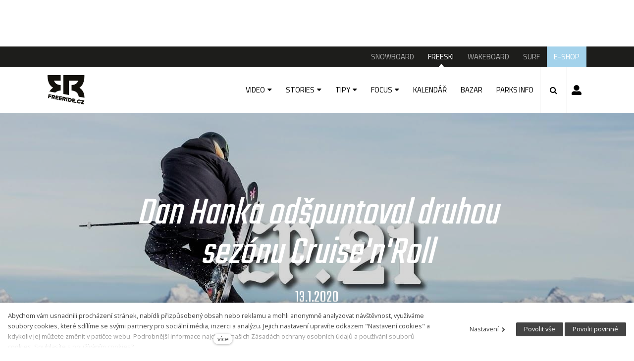

--- FILE ---
content_type: text/html; charset=utf-8
request_url: https://www.freeride.cz/freeski/dan-hanka-odspuntoval-druhou-sezonu-cruisenroll
body_size: 11331
content:
<!DOCTYPE html>
<html lang = "cs" class = "no-js">
<head>
  

<link type="text/css" href="https://fonts.googleapis.com/css?family=Cairo:200,300,400,600,700&amp;subset=latin-ext" rel="stylesheet" />
<link type="text/css" href="https://fonts.googleapis.com/css?family=Open+Sans:300,300i,400,400i,600,600i,700,700i&amp;subset=latin-ext" rel="stylesheet" />
<link type="text/css" href="https://fonts.googleapis.com/css?family=Roboto:100,100i,300,300i,400,400i,500,500i,700,700i&amp;subset=latin-ext" rel="stylesheet" />
<link type="text/css" href="https://fonts.googleapis.com/css?family=Teko:300,400,600&amp;subset=latin,latin-ext" rel="stylesheet" />
<link type="text/css" href="https://fonts.googleapis.com/css?family=Work+Sans:200,300,400,500,600,700&amp;subset=latin-ext" rel="stylesheet" />
<link type="text/css" href="https://www.freeride.cz/assets/cs/css/cached.1764667769.core.css" rel="stylesheet" />
<link type="text/css" href="https://www.freeride.cz/assets/cs/css/cached.1633635610.module.css" rel="stylesheet" />



  

<meta charset="utf-8" />
<meta name="keywords" content="snowboard, wake, freeski, surf, surfing, snowboarding, wakeboard, wakeboarding, surfování, magazín" />
<meta name="description" content="Dan Hanka jednadvacátým dílem startuje druhou sezónu Cruise&#039;n&#039;Roll..." />
<meta name="author" content="solidpixels., https://www.solidpixels.com" />
<meta name="robots" content="index, follow" />
<meta property="og:type" content="article" />
<meta property="og:site_name" content="Freeride" />
<meta property="og:url" content="https://www.freeride.cz/freeski/dan-hanka-odspuntoval-druhou-sezonu-cruisenroll" />
<meta property="og:title" content="Dan Hanka odšpuntoval druhou sezónu Cruise&#039;n&#039;Roll" />
<meta property="og:description" content="Dan Hanka jednadvacátým dílem startuje druhou sezónu Cruise&#039;n&#039;Roll..." />
<meta property="og:image" content="https://www.freeride.cz/files/74177-bez-nazvu.jpg" />
<meta name="google-site-verification" content="O6rh6Y4yTFRBsKou5TboYMgD1zFKwWb9B-2zGzNZxu8" />
<meta name="fb:app_id" content="518936135263185" />
<meta name="msapplication-TileImage" content="https://www.freeride.cz/files/resize/144/144/favicon-03.png" />
<meta name="msapplication-square70x70logo" content="https://www.freeride.cz/files/resize/70/70/favicon-03.png" />
<meta name="msapplication-wide310x150logo" content="https://www.freeride.cz/files/resize/310/150/favicon-03.png" />
<meta name="msapplication-square310x310logo" content="https://www.freeride.cz/files/resize/310/310/favicon-03.png" />
<meta name="viewport" content="width=device-width, initial-scale=1.0" />
<meta http-equiv="X-UA-Compatible" content="IE=edge" />
<meta property="fb:app_id" content="135557575049" />
<title>Dan Hanka odšpuntoval druhou sezónu Cruise'n'Roll</title>
<script type="text/javascript">var ARTICLE_FB_REACTIONS = "0";</script>
<script type="text/javascript">var CMS_URL = "https://www.freeride.cz";</script>
<script type="text/javascript">var CMS_ASSETS_URL = "https://www.freeride.cz/assets/cs";</script>
<script type="text/javascript" src="https://cdn.solidpixels.com/2.22/template_core/js/vendor/modernizr.js?1633635609"> </script>
<script type="text/javascript">var CMS_CONFIG = {"app":{"defaults":{"map":{"libraries":[],"filters":[],"useCustomMarker":true,"scrollwheel":false,"mapTypeControl":false,"clusterer":{"imagePath":"https:\/\/developers.google.com\/maps\/documentation\/javascript\/examples\/markerclusterer\/m","gridSize":50,"maxZoom":18}},"imagePlaceholder":"none","lazyImages":{"init":false,"lazyClass":"is-lazy","loadingClass":"is-loading","loadedClass":"is-loaded","expand":800,"hFac":1},"inViewport":{"elementSelector":".section-body, .section .row-main, .gallery-item","offset":0,"onlyForward":true},"coverVideo":{"aspectRatio":1.7778,"width":"1120","height":"630","showPlaceholder":false,"audio":false,"autoplay":true,"autoplayOffset":100,"cover":true,"startTime":null},"scrollTo":{"elementSelector":"a[href*=\\#]:not([href=\\#]):not(.no-scroll)","offsetTop":0,"timing":1000},"forms":{"validation":true,"inline":true,"ajax":true},"attachment":{"elementSelector":"input.field-control[type=\"file\"]","resetButtonClass":"icon icon-times","filenameLabelClass":"field-filename"},"swiper":{"containerModifierClass":"gallery-slider-","slideClass":"gallery-slider-item","slideActiveClass":"is-active","wrapperClass":"gallery-slider-wrapper","loop":true,"navigation":{"nextEl":".slider-btn-next","prevEl":".slider-btn-prev"},"pagination":{"el":".slider-pager","type":"bullets","clickable":true}}},"nav":{"selector":"[data-nav=\"priority\"]","useMobileOnPhone":false,"useMobileOnTablet":false,"useMobileOnDesktop":false,"sm":{"type":"toggle","collapsible":false},"lg":{"type":"priority"}},"breakpoints":{"nav":800,"grid":320,"screenSmall":480,"layout":640,"image":{"360":360,"640":640,"980":980,"1280":1280,"1920":1920,"2600":2600}},"typography":{"headingsLarge":1.2,"headingsModularRatio":{"sm":1.25,"md":1.33}},"async_js":{"async-polyfills.js":"https:\/\/cdn.solidpixels.com\/2.22\/template_core\/js\/processed\/async-polyfills.js","async-slider.js":"https:\/\/cdn.solidpixels.com\/2.22\/template_core\/js\/processed\/async-slider.js"}},"language":{"name":"cs","name_full":"\u010cesk\u00fd","prefix":"cs","assets":"cs","i18n":"cs","locale":["cs_CZ.utf-8"],"cms_status":1,"i18n_messages":{":count files":{"one":":count soubor","few":":count soubory","other":":count soubor\u016f"},"date":{"date":{"long":"%N, %d. %C %Y","short":"%d.%m.%Y"},"days":{"abbr":["Ne","Po","\u00dat","St","\u010ct","P\u00e1","So"],"acc":["V ned\u011bli","V pond\u011bl\u00ed","V \u00fater\u00fd","Ve st\u0159edu","Ve \u010dtvrtek","V p\u00e1tek","V sobotu"],"other":["Ned\u011ble","Pond\u011bl\u00ed","\u00dater\u00fd","St\u0159eda","\u010ctvrtek","P\u00e1tek","Sobota"]},"months":{"abbr":["Led","\u00dano","B\u0159e","Dub","Kv\u011b","\u010crv","\u010crc","Srp","Z\u00e1\u0159","\u0158\u00edj","Lis","Pro"],"gen":["ledna","\u00fanora","b\u0159ezna","dubna","kv\u011btna","\u010dervna","\u010dervence","srpna","z\u00e1\u0159\u00ed","\u0159\u00edjna","listopadu","prosince"],"other":["Leden","\u00danor","B\u0159ezen","Duben","Kv\u011bten","\u010cerven","\u010cervenec","Srpen","Z\u00e1\u0159\u00ed","\u0158\u00edjen","Listopad","Prosinec"]},"order":["date","month","year"],"time":{"long":"%H:%M:%S","short":"%H:%M"},"am":"dop.","pm":"odp.","less_than_minute_ago":"p\u0159ed chv\u00edl\u00ed","minute_ago":{"one":"p\u0159ibli\u017en\u011b p\u0159ed minutou","other":"p\u0159ed {delta} minutami"},"hour_ago":{"one":"p\u0159ibli\u017en\u011b p\u0159ed hodinou","other":"p\u0159ed {delta} hodinami"},"day_ago":{"one":"v\u010dera","other":"p\u0159ed {delta} dny"},"week_ago":{"one":"p\u0159ed t\u00fddnem","other":"p\u0159ed {delta} t\u00fddny"},"month_ago":{"one":"p\u0159ed m\u011bs\u00edcem","other":"p\u0159ed {delta} m\u011bs\u00edci"},"year_ago":{"one":"p\u0159ed rokem","other":"p\u0159ed {delta} lety"},"less_than_minute_until":"za chv\u00edli","minute_until":{"one":"p\u0159ibli\u017en\u011b za minutu","few":"za {delta} minuty","other":"za {delta} minut"},"hour_until":{"one":"p\u0159ibli\u017en\u011b za hodinu","few":"za {delta} hodiny","other":"za {delta} hodin"},"day_until":{"one":"z\u00edtra","few":"za {delta} dny","other":"za {delta} dn\u016f"},"week_until":{"one":"za t\u00fdden","few":"za {delta} t\u00fddny","other":"za {delta} t\u00fddn\u016f"},"month_until":{"one":"za m\u011bs\u00edc","few":"za {delta} m\u011bs\u00edce","other":"za {delta} m\u011bs\u00edc\u016f"},"year_until":{"one":"za rok","few":"za {delta} roky","other":"za {delta} let"},"never":"nikdy"},"valid":{"alpha":"Pole :field m\u016f\u017ee obsahovat pouze p\u00edsmena","alpha_dash":"Pole :field m\u016f\u017ee obsahovat pouze p\u00edsmena, \u010d\u00edslice, poml\u010dku a potr\u017e\u00edtko","alpha_numeric":"Pole :field m\u016f\u017ee obsahovat pouze p\u00edsmena a \u010d\u00edslice","color":"Do pole :field mus\u00edte zadat k\u00f3d barvy","credit_card":"Do pole :field mus\u00edte zadat platn\u00e9 \u010d\u00edslo platebn\u00ed karty","date":"Do pole :field mus\u00edte zadat datum","decimal":{"one":"Do pole :field mus\u00edte zadat \u010d\u00edslo s jedn\u00edm desetinn\u00fdm m\u00edstem","other":"Do pole :field mus\u00edte zadat \u010d\u00edslo s :param2 desetinn\u00fdmi m\u00edsty"},"digit":"Do pole :field mus\u00edte zadat cel\u00e9 \u010d\u00edslo","email":"Do pole :field mus\u00edte zadat emailovou adresu","email_domain":"Do pole :field mus\u00edte zadat platnou emailovou dom\u00e9nu","equals":"Pole :field se mus\u00ed rovnat :param2","exact_length":{"one":"Pole :field mus\u00ed b\u00fdt dlouh\u00e9 p\u0159esn\u011b 1 znak","few":"Pole :field mus\u00ed b\u00fdt p\u0159esn\u011b :param2 znaky dlouh\u00e9","other":"Pole :field mus\u00ed b\u00fdt p\u0159esn\u011b :param2 znak\u016f dlouh\u00e9"},"in_array":"Do pole :field mus\u00edte vlo\u017eit pouze jednu z dovolen\u00fdch mo\u017enost\u00ed","ip":"Do pole :field mus\u00edte zadat platnou ip adresu","match":"Pole :field se mus\u00ed shodovat s polem :param2","max_length":{"few":"Pole :field mus\u00ed b\u00fdt nanejv\u00fd\u0161 :param2 znaky dlouh\u00e9","other":"Pole :field mus\u00ed b\u00fdt nanejv\u00fd\u0161 :param2 znak\u016f dlouh\u00e9"},"min_length":{"one":"Pole :field mus\u00ed b\u00fdt alespo\u0148 jeden znak dlouh\u00e9","few":"Pole :field mus\u00ed b\u00fdt alespo\u0148 :param2 znaky dlouh\u00e9","other":"Pole :field mus\u00ed b\u00fdt alespo\u0148 :param2 znak\u016f dlouh\u00e9"},"not_empty":"Pole :field nesm\u00ed b\u00fdt pr\u00e1zdn\u00e9","numeric":":field mus\u00ed m\u00edt \u010d\u00edselnou hodnotu","phone":"Pole :field mus\u00ed b\u00fdt platn\u00e9 telefonn\u00ed \u010d\u00edslo","range":"Hodnota pole :field mus\u00ed le\u017eet v intervalu od :param2 do :param3","regex":"Pole :field mus\u00ed spl\u0148ovat po\u017eadovan\u00fd form\u00e1t","url":"Do pole :field mus\u00edte zadat platnou adresu URL"},":field must contain only letters":"Pole \":field\" m\u016f\u017ee obsahovat pouze p\u00edsmena",":field must contain only numbers, letters and dashes":"Pole \":field\" m\u016f\u017ee obsahovat pouze p\u00edsmena, \u010d\u00edslice, poml\u010dku a potr\u017e\u00edtko",":field must contain only letters and numbers":"Pole \":field\" m\u016f\u017ee obsahovat pouze p\u00edsmena a \u010d\u00edslice",":field must be a color":"Do pole \":field\" mus\u00edte zadat k\u00f3d barvy",":field must be a credit card number":"Do pole \":field\" mus\u00edte zadat platn\u00e9 \u010d\u00edslo platebn\u00ed karty",":field must be a date":"Do pole \":field\" mus\u00edte zadat datum",":field must be a decimal with :param2 places":{"one":"Do pole \":field\" mus\u00edte zadat \u010d\u00edslo s <strong>jedn\u00edm<\/strong> desetinn\u00fdm m\u00edstem","other":"Do pole \":field\" mus\u00edte zadat \u010d\u00edslo s <strong>:param2<\/strong> desetinn\u00fdmi m\u00edsty"},":field must be a digit":"Do pole \":field\" mus\u00edte zadat cel\u00e9 \u010d\u00edslo",":field must be an email address":"Do pole \":field\" mus\u00edte zadat emailovou adresu",":field must contain a valid email domain":"Do pole \":field\" mus\u00edte zadat platnou emailovou dom\u00e9nu",":field must equal :param2":"Pole \":field\" se mus\u00ed rovnat <strong>:param2<\/strong>",":field must be exactly :param2 characters long":{"one":"Pole \":field\" mus\u00ed b\u00fdt dlouh\u00e9 p\u0159esn\u011b <strong>1<\/strong> znak","few":"Pole \":field\" mus\u00ed b\u00fdt p\u0159esn\u011b <strong>:param2<\/strong> znaky dlouh\u00e9","other":"Pole \":field\" mus\u00ed b\u00fdt p\u0159esn\u011b <strong>:param2<\/strong> znak\u016f dlouh\u00e9"},":field must be one of the available options":"Do pole \":field\" mus\u00edte vlo\u017eit pouze jednu z dovolen\u00fdch mo\u017enost\u00ed",":field must be an ip address":"Do pole \":field\" mus\u00edte zadat platnou ip adresu",":field must be the same as :param3":"Pole \":field\" se mus\u00ed shodovat s polem <strong>\":param3\"<\/strong>",":field must not exceed :param2 characters long":{"few":"Pole \":field\" mus\u00ed b\u00fdt nanejv\u00fd\u0161 <strong>:param2<\/strong> znaky dlouh\u00e9","other":"Pole \":field\" mus\u00ed b\u00fdt nanejv\u00fd\u0161 <strong>:param2<\/strong> znak\u016f dlouh\u00e9"},":field must be at least :param2 characters long":{"one":"Pole \":field\" mus\u00ed b\u00fdt alespo\u0148 <strong>1<\/strong> znak dlouh\u00e9","few":"Pole \":field\" mus\u00ed b\u00fdt alespo\u0148 <strong>:param2<\/strong> znaky dlouh\u00e9","other":"Pole \":field\" mus\u00ed b\u00fdt alespo\u0148 <strong>:param2<\/strong> znak\u016f dlouh\u00e9"},":field must not be empty":"Pole \":field\" nesm\u00ed b\u00fdt pr\u00e1zdn\u00e9",":field must be numeric":"\":field\" mus\u00ed m\u00edt \u010d\u00edselnou hodnotu",":field must be a phone number":"Pole \":field\" mus\u00ed b\u00fdt platn\u00e9 telefonn\u00ed \u010d\u00edslo",":field must be within the range of :param2 to :param3":"Hodnota pole \":field\" mus\u00ed le\u017eet v intervalu <strong>od :param2 do :param3<\/strong>",":field does not match the required format":"Pole \":field\" mus\u00ed spl\u0148ovat po\u017eadovan\u00fd form\u00e1t",":field must be a url":"Do pole \":field\" mus\u00edte zadat platnou adresu URL",":field is not valid domain \/ hostname":"Do pole \":field\" mus\u00edte zadat platnou dom\u00e9nu","availability - in_stock":"Skladem","availability - out_of_stock":"Na objedn\u00e1n\u00ed","availability - sold_out":"Prodej ukon\u010den","V\u00edce":"V\u00edce",":count koment\u00e1\u0159\u016f":{"one":":count koment\u00e1\u0159","few":":count koment\u00e1\u0159e","other":":count koment\u00e1\u0159\u016f"}},"validation":{"required":"Pole \"{label}\" nesm\u00ed b\u00fdt pr\u00e1zdn\u00e9","email":"Do pole \"{label}\" mus\u00edte zadat emailovou adresu","tel":"Pole \"{label}\" mus\u00ed b\u00fdt platn\u00e9 telefonn\u00ed \u010d\u00edslo","maxLength":"Pole \"{label}\" mus\u00ed b\u00fdt nanejv\u00fd\u0161 <strong>{maxLength}<\/strong> znak\u016f dlouh\u00e9","maxFileSize":"Soubor je p\u0159\u00edli\u0161 velk\u00fd, maxim\u00e1ln\u00ed velikost souboru je {maxFileSize}."},"i18n_code":"cs","site_url":"https:\/\/www.freeride.cz"},"site_url":"https:\/\/www.freeride.cz","cdn_url":"https:\/\/cdn.solidpixels.com\/2.22","cms_url":"https:\/\/www.freeride.cz\/cms\/","assets_url":"https:\/\/www.freeride.cz\/assets\/cs","api_google_key":"AIzaSyBTS_iIgWLtXcbD3x_NrgEPw_Lyeb49LuQ","cookies":{"bar_hidden":false,"ac_allowed":true,"mc_allowed":true}};</script>
<script type="text/javascript">
      (function(w){
        var cachedDate = !!localStorage.fontCacheExpires && parseInt(localStorage.getItem('fontCacheExpires'));
        var currentTime = new Date().getTime();

        if (cachedDate && cachedDate > currentTime) {
          document.documentElement.className += ' fonts-loaded';
        }
      }(this));
</script>
<script type="text/javascript">CMS_CONFIG.fonts = {"Cairo":[{"weight":"200"},{"weight":"300"},{"weight":"400"},{"weight":"600"},{"weight":"700"}],"Open Sans":[{"weight":"300"},{"weight":"400"},{"weight":"600"},{"weight":"700"}],"Roboto":[{"weight":"100"},{"weight":"300"},{"weight":"400"},{"weight":"500"},{"weight":"700"}],"Teko":[{"weight":"300"},{"weight":"400"},{"weight":"600"}],"Work Sans":[{"weight":"200"},{"weight":"300"},{"weight":"400"},{"weight":"500"},{"weight":"600"},{"weight":"700"}]};</script>
<script src="//pagead2.googlesyndication.com/pagead/js/adsbygoogle.js" async="1"> </script>
<script>(adsbygoogle = window.adsbygoogle || []).push({google_ad_client: "ca-pub-4098111791760220",enable_page_level_ads: true});</script>
<script src="https://www.googletagservices.com/tag/js/gpt.js" async="1"> </script>
<script>var googletag = googletag || {};
          googletag.cmd = googletag.cmd || [];</script>
<link type="image/png" href="https://www.freeride.cz/files/favicon-03.png" rel="shortcut icon" />
<link href="https://www.freeride.cz/files/resize/57/57/favicon-03.png" rel="apple-touch-icon-precomposed" sizes="57x57" />
<link href="https://www.freeride.cz/files/resize/114/114/favicon-03.png" rel="apple-touch-icon-precomposed" sizes="114x114" />
<link href="https://www.freeride.cz/files/resize/72/72/favicon-03.png" rel="apple-touch-icon-precomposed" sizes="72x72" />
<link href="https://www.freeride.cz/files/resize/144/144/favicon-03.png" rel="apple-touch-icon-precomposed" sizes="144x144" />
<link href="https://www.freeride.cz/files/resize/60/60/favicon-03.png" rel="apple-touch-icon-precomposed" sizes="60x60" />
<link href="https://www.freeride.cz/files/resize/120/120/favicon-03.png" rel="apple-touch-icon-precomposed" sizes="120x120" />
<link href="https://www.freeride.cz/files/resize/76/76/favicon-03.png" rel="apple-touch-icon-precomposed" sizes="76x76" />
<link href="https://www.freeride.cz/files/resize/152/152/favicon-03.png" rel="apple-touch-icon-precomposed" sizes="152x152" />
<link type="image/png" href="https://www.freeride.cz/files/resize/196/196/favicon-03.png" rel="icon" sizes="196x196" />
<link type="image/png" href="https://www.freeride.cz/files/resize/96/96/favicon-03.png" rel="icon" sizes="96x96" />
<link type="image/png" href="https://www.freeride.cz/files/resize/32/32/favicon-03.png" rel="icon" sizes="32x32" />
<link type="image/png" href="https://www.freeride.cz/files/resize/16/16/favicon-03.png" rel="icon" sizes="16x16" />
<link type="image/png" href="https://www.freeride.cz/files/resize/128/128/favicon-03.png" rel="icon" sizes="128x128" />

  
</head>
<body class = "production not-mobile not-tablet use-header-fixed use-header-boxed none  use-headings-link-color use-headings-underline cms-article-read cms-article-cs_article67697">


  <div id = "page" class = "page">
    
      <div id = "header" class = "header">
        <div class = "advert advert-header">
          <div class="advert"><script>googletag.cmd.push(function() {googletag.defineSlot("/21742775912/Freeski_Leader_Header_728x90px", [728, 90], "div-gpt-ad-1537524942386-0").addService(googletag.pubads());googletag.pubads().enableSingleRequest();googletag.enableServices();});</script><div id="div-gpt-ad-1537524942386-0" style="height:90px; width:728px;"><script>googletag.cmd.push(function() { googletag.display("div-gpt-ad-1537524942386-0"); });</script></div></div>
        </div>
    
        <div class = "topbar">
          <div class="row-main">
              <div class = "topbar-cell topbar-primary" data-submenu = "doubleTap">
                <nav id = "menu-main" class = "nav nav-primary">
                  
<ul id="menu-1" class=" reset"> 
<li class=""> 
<a href="https://www.freeride.cz/snowboard" class="">
<span>SNOWBOARD</span></a></li> 
<li class=" active"> 
<a href="https://www.freeride.cz/freeski" class=" active" aria-current="page">
<span>FREESKI</span></a></li> 
<li class=""> 
<a href="https://www.freeride.cz/wakeboard" class="">
<span>WAKEBOARD</span></a></li> 
<li class=""> 
<a href="https://www.freeride.cz/surf" class="">
<span>SURF</span></a></li> 
<li class="highlight-4"> 
<a href="https://www.shop.merch4u.cz/167-fr-fallwinter-2024-collection" class="" target="_blank">
<span>E-SHOP</span></a></li></ul>
                </nav>
              </div><!-- /topbar-menu -->
          </div>
        </div><!-- /topbar -->
    
        <div class = "row-main">
          <div class = "menubar">
            <div class = "menubar-cell menubar-header">
                <div class = "logo logo-image">
          
                    <a class = "logo-element" href = "https://www.freeride.cz" title = "Freeride">
                      <span>
<span>
<img src="https://www.freeride.cz/files/logo-freeride-cz.svg" alt="Freeride"></img></span></span>
                      
                    </a>
                </div>
          
          
            </div><!-- /menubar-header -->
          
              <div class = "menubar-cell menubar-primary only-tablet-desktop" data-nav = "priority" data-submenu = "doubleTap">
                <nav class = "nav nav-primary" aria-label = "Hlavní navigace">
                  
<ul> 
<li class=" has-submenu"> 
<a href="https://www.freeride.cz/freeski/freeski-video" class="">
<span>VIDEO</span></a>
<div class="submenu"> 
<ul> 
<li class=" has-submenu"> 
<a href="https://www.freeride.cz/freeski/freeski-video-full-party" class="">
<span>FULL PARTY</span></a></li> 
<li class=" has-submenu"> 
<a href="https://www.freeride.cz/freeski/freeski-video-full-filmy" class="">
<span>FULL FILMY</span></a></li> 
<li class=" has-submenu"> 
<a href="https://www.freeride.cz/freeski/freeski-video-web-serie" class="">
<span>WEB SÉRIE</span></a></li> 
<li class=" has-submenu"> 
<a href="https://www.freeride.cz/freeski/freeski-video-teasery" class="">
<span>TEASERY</span></a></li> 
<li class=" has-submenu"> 
<a href="https://www.freeride.cz/freeski/freeski-video-edity" class="">
<span>EDITY</span></a></li></ul></div></li> 
<li class=" has-submenu"> 
<a href="https://www.freeride.cz/freeski/freeski-stories" class="">
<span>STORIES</span></a>
<div class="submenu"> 
<ul> 
<li class=" has-submenu"> 
<a href="https://www.freeride.cz/freeski/freeski-stories-rozhovory" class="">
<span>ROZHOVORY</span></a></li> 
<li class=" has-submenu"> 
<a href="https://www.freeride.cz/freeski/freeski-stories-reporty" class="">
<span>REPORTY</span></a></li> 
<li class=" has-submenu"> 
<a href="https://www.freeride.cz/freeski/snowboard-stories-fotoreporty-177" class="">
<span>FOTOREPORTY</span></a></li> 
<li class=" has-submenu"> 
<a href="https://www.freeride.cz/freeski/freeski-stories-ostatni" class="">
<span>OSTATNÍ</span></a></li> 
<li class=" has-submenu"> 
<a href="https://www.freeride.cz/freeski/freeski-stories-propozice" class="">
<span>PROPOZICE</span></a></li> 
<li class=" has-submenu"> 
<a href="https://www.freeride.cz/freeski/freeski-stories-propagacni" class="">
<span>PROPAGAČNÍ</span></a></li></ul></div></li> 
<li class=" has-submenu"> 
<a href="https://www.freeride.cz/freeski/freeski-tipy" class="">
<span>TIPY</span></a>
<div class="submenu"> 
<ul> 
<li class=" has-submenu"> 
<a href="https://www.freeride.cz/freeski/freeski-tipy-lokality" class="">
<span>LOKALITY</span></a></li> 
<li class=" has-submenu"> 
<a href="https://www.freeride.cz/freeski/freeski-tipy-vybaveni" class="">
<span>VYBAVENÍ</span></a></li> 
<li class=" has-submenu"> 
<a href="https://www.freeride.cz/freeski/freeski-tipy-tricktipy" class="">
<span>TRICKTIPY</span></a></li></ul></div></li> 
<li class=" has-submenu"> 
<a href="https://www.freeride.cz/freeski/freeski-focus" class="">
<span>FOCUS</span></a>
<div class="submenu"> 
<ul> 
<li class=" has-submenu"> 
<a href="https://www.freeride.cz/freeski/freeski-focus-snowpark" class="">
<span>SNOWPARK</span></a></li> 
<li class=" has-submenu"> 
<a href="https://www.freeride.cz/freeski/freeski-focus-backcountry" class="">
<span>FREERIDE / BACKCOUNTRY</span></a></li> 
<li class=" has-submenu"> 
<a href="https://www.freeride.cz/freeski/freeski-focus-street" class="">
<span>STREET / URBAN</span></a></li> 
<li class=" has-submenu"> 
<a href="https://www.freeride.cz/freeski/freeski-focus-cesko-slovenska-scena" class="">
<span>ČESKO-SLOVENSKÁ SCÉNA</span></a></li> 
<li class=" has-submenu"> 
<a href="https://www.freeride.cz/freeski/freeski-focus-zavody" class="">
<span>ZÁVODY</span></a></li> 
<li class=" has-submenu"> 
<a href="https://www.freeride.cz/freeski/freeski-focus-brands" class="">
<span>BRANDS</span></a></li> 
<li class=" has-submenu"> 
<a href="https://www.freeride.cz/freeski/freeski-focus-akce" class="">
<span>AKCE</span></a></li></ul></div></li> 
<li class=""> 
<a href="https://www.freeride.cz/freeski/kalendar" class="">
<span>KALENDÁŘ</span></a></li> 
<li class=""> 
<a href="https://www.freeride.cz/freeski/bazar" class="">
<span>BAZAR</span></a></li> 
<li class="highlight-2"> 
<a href="https://www.freeride.cz/freeski/parks-info" class="">
<span>PARKS INFO</span></a></li></ul>
          
                </nav>
              </div><!-- /menubar-menu -->
          
          
              <div class = "menubar-cell menubar-primary only-mobile">
                <button type = "button" data-toggle = "nav" data-target = "#menu-main" class = "nav-toggle" aria-expanded = "false">
                  <span class = "nav-toggle-icon"></span> <span class = "nav-toggle-label">Menu</span>
                </button>
                <nav class = "nav nav-primary menu-main-mobile" aria-label = "Hlavní navigace">
                  
<ul id="menu-1" class=" reset"> 
<li class=" has-submenu"> 
<a href="https://www.freeride.cz/snowboard" class="">
<span>SNOWBOARD</span> <span class="subnav-mobile-arrow"/></a>
<div class="submenu"> 
<ul id="menu-139" class=" reset"> 
<li class=" has-submenu"> 
<a href="https://www.freeride.cz/snowboard/video" class="">
<span>VIDEA</span></a></li> 
<li class=" has-submenu"> 
<a href="https://www.freeride.cz/snowboard/stories" class="">
<span>STORIES</span></a></li> 
<li class=" has-submenu"> 
<a href="https://www.freeride.cz/snowboard/blogy" class="">
<span>BLOGY</span></a></li> 
<li class=" has-submenu"> 
<a href="https://www.freeride.cz/snowboard/focus" class="">
<span>FOCUS</span></a></li> 
<li class=" has-submenu"> 
<a href="https://www.freeride.cz/snowboard/snowboard-freeridetv" class="">
<span>FREERIDETV</span></a></li> 
<li class=""> 
<a href="https://www.freeride.cz/snowboard/kalendar" class="">
<span>KALENDÁŘ</span></a></li> 
<li class=""> 
<a href="https://www.freeride.cz/snowboard/bazar" class="">
<span>BAZAR</span></a></li> 
<li class="highlight-2"> 
<a href="https://www.freeride.cz/snowboard/parks-info" class="">
<span>PARKS INFO</span></a></li></ul></div></li> 
<li class=" active has-submenu"> 
<a href="https://www.freeride.cz/freeski" class=" active" aria-current="page">
<span>FREESKI</span> <span class="subnav-mobile-arrow"/></a>
<div class="submenu"> 
<ul id="menu-141" class=" reset"> 
<li class=" has-submenu"> 
<a href="https://www.freeride.cz/freeski/freeski-video" class="">
<span>VIDEO</span></a></li> 
<li class=" has-submenu"> 
<a href="https://www.freeride.cz/freeski/freeski-stories" class="">
<span>STORIES</span></a></li> 
<li class=" has-submenu"> 
<a href="https://www.freeride.cz/freeski/freeski-tipy" class="">
<span>TIPY</span></a></li> 
<li class=" has-submenu"> 
<a href="https://www.freeride.cz/freeski/freeski-focus" class="">
<span>FOCUS</span></a></li> 
<li class=""> 
<a href="https://www.freeride.cz/freeski/kalendar" class="">
<span>KALENDÁŘ</span></a></li> 
<li class=""> 
<a href="https://www.freeride.cz/freeski/bazar" class="">
<span>BAZAR</span></a></li> 
<li class="highlight-2"> 
<a href="https://www.freeride.cz/freeski/parks-info" class="">
<span>PARKS INFO</span></a></li></ul></div></li> 
<li class=" has-submenu"> 
<a href="https://www.freeride.cz/wakeboard" class="">
<span>WAKEBOARD</span> <span class="subnav-mobile-arrow"/></a>
<div class="submenu"> 
<ul id="menu-143" class=" reset"> 
<li class=" has-submenu"> 
<a href="https://www.freeride.cz/wakeboard/wakeboard-video" class="">
<span>VIDEA</span></a></li> 
<li class=" has-submenu"> 
<a href="https://www.freeride.cz/wakeboard/wakeboard-stories" class="">
<span>STORIES</span></a></li> 
<li class=" has-submenu"> 
<a href="https://www.freeride.cz/wakeboard/wakeboard-tipy" class="">
<span>TIPY</span></a></li> 
<li class=" has-submenu"> 
<a href="https://www.freeride.cz/wakeboard/wakeboard-focus" class="">
<span>FOCUS</span></a></li> 
<li class="highlight-2"> 
<a href="https://www.freeride.cz/wakeboard/wakeparky" class="">
<span>WAKEPARKY</span></a></li> 
<li class=""> 
<a href="https://www.freeride.cz/wakeboard/kalendar" class="">
<span>KALENDÁŘ</span></a></li> 
<li class=""> 
<a href="https://www.freeride.cz/wakeboard/bazar" class="">
<span>BAZAR</span></a></li></ul></div></li> 
<li class=" has-submenu"> 
<a href="https://www.freeride.cz/surf" class="">
<span>SURF</span> <span class="subnav-mobile-arrow"/></a>
<div class="submenu"> 
<ul id="menu-145" class=" reset"> 
<li class=" has-submenu"> 
<a href="https://www.freeride.cz/surf/ceskej-surfing" class="">
<span>ČESKEJ SURFING</span></a></li> 
<li class=" has-submenu"> 
<a href="https://www.freeride.cz/surf/surf-blogy" class="">
<span>BLOGY</span></a></li> 
<li class=" has-submenu"> 
<a href="https://www.freeride.cz/surf/surfr-tipy" class="">
<span>TIPY</span></a></li> 
<li class=" has-submenu"> 
<a href="https://www.freeride.cz/surf/surfr-svetovej-surfing" class="">
<span>SVĚT</span></a></li> 
<li class=" has-submenu"> 
<a href="https://www.freeride.cz/surf/surf-roxymovement" class="">
<span>ROXYMOVEMENT</span></a></li> 
<li class=""> 
<a href="https://www.freeride.cz/surfr/bazar" class="">
<span>BAZAR</span></a></li> 
<li class=""> 
<a href="https://www.freeride.cz/surfr/kalendar" class="">
<span>KALENDÁŘ</span></a></li></ul></div></li> 
<li class="highlight-4"> 
<a href="https://www.shop.merch4u.cz/167-fr-fallwinter-2024-collection" class="" target="_blank">
<span>E-SHOP</span></a></li></ul>
                </nav>
              </div><!-- /menubar-menu -->
          
            
          
            <div class = "menubar-cell menubar-search">
              <button type = "button" class = "search-toggle">
                <span class = "icon icon-search search-toggle-icon"></span> <span class = "search-toggle-label">Menu</span>
              </button>
          
              
            </div>
            <div class = "menubar-cell menubar-login">
    <a href = "https://www.freeride.cz/users_area/login" class="menubar-login__login" title="Přihlásit se">Přihlásit se</a>
</div>

          </div><!-- /menubar -->
        </div>
    
        <div class = "search">
          <div class = "row-main">
            <button type = "button" class = "search-toggle">
              <span class = "icon icon-times search-toggle-icon"></span> <span class = "search-toggle-label">Menu</span>
            </button>
    
            <div>
              <form action = "https://www.freeride.cz/vyhledavani" method = "get">
                <input type = "search" class = "search-input" name = "q" placeholder = "zadejte hledaný výraz">
                <button type = "submit" class = "search-submit">Hledat</button>
              </form>
            </div>
          </div>
        </div>
      </div>
    <div id = "main" class = "main">
        
<div class="section section-has-background section-height-high section-align-middle section-color-default section-hero article-hero">
<div class="section-body">
<div class="row-main"> 
<div class="col col-1-12 grid-12-12"> 
<div class="block block-variable" data-lb="region" data-lb-id="row-0-column-0-region-0"> 
<span><div class="block block-inline article-title"><h1 class = "center"><em>Dan Hanka odšpuntoval druhou sezónu Cruise'n'Roll</em></h1></div></span></div></div></div>

<div class="row-main"> 
<div class="col col-1-12 grid-12-12"> 
<div class="block block-variable" data-lb="region" data-lb-id="row-1-column-0-region-0"> 
<span><div class="block block-inline article-date"><h3 class = "center">13.1.2020</h3></div></span></div></div></div>

<div class="row-main"> 
<div class="col col-1-12 grid-12-12"> 
<div class="block block-html" data-lb="region" data-lb-id="row-2-column-0-region-0"> <div id="fb-root"></div>
<script async defer crossorigin="anonymous" src="https://connect.facebook.net/cs_CZ/sdk.js#xfbml=1&version=v9.0" nonce="6gU6xfDP"></script>
</div></div></div></div><div class="section-background section-background-cover" style="background-color:#fff"><img class="is-lazy" srcSet="https://www.freeride.cz/files/responsive/360/0/74177-bez-nazvu.jpg 360w,https://www.freeride.cz/files/responsive/640/0/74177-bez-nazvu.jpg 640w,https://www.freeride.cz/files/responsive/980/0/74177-bez-nazvu.jpg 980w,https://www.freeride.cz/files/responsive/1280/0/74177-bez-nazvu.jpg 1280w,https://www.freeride.cz/files/responsive/1920/0/74177-bez-nazvu.jpg 1280w" sizes="(orientation: portrait) 314.67vw, 100vw"/></div></div>
<div class="section section-has-background section-height-low section-align-middle section-color-default article-hero">
<div class="section-body">
<div class="row-main"> 
<div class="col col-2-12 grid-10-12"> 
<div class="block block-variable" data-lb="region" data-lb-id="row-0-column-0-region-0"> 
<span><h3>Dan Hanka jednadvacátým dílem startuje druhou sezónu Cruise'n'Roll...</h3></span></div></div></div>

<div class="row-main"> 
<div class="col col-1-12 grid-12-12"> 
<div class="block block-variable" data-lb="region" data-lb-id="row-1-column-0-region-0"> 
<span><div class="advert"><script>googletag.cmd.push(function() {googletag.defineSlot("/21742775912/Freeski_Leader_Inside_728x90px", [728, 90], "div-gpt-ad-1537525161905-0").addService(googletag.pubads());googletag.pubads().enableSingleRequest();googletag.enableServices();});</script><div id="div-gpt-ad-1537525161905-0" style="height:90px; width:728px;"><script>googletag.cmd.push(function() { googletag.display("div-gpt-ad-1537525161905-0"); });</script></div></div></span></div></div></div></div><div class="section-background" style="background-color:#fff"></div></div>
<div class="section section-height-normal section-align-middle section-color-default article-user-content">
<div class="section-body">
<div class="row-main"> 
<div class="col col-1-12 grid-12-12"> 
<div class="block block-inline" data-lb="region" data-lb-id="row-0-column-0-region-0"> <p>Loni nás <strong>Dan Hanka</strong> začal obšťastňovat videoblogem <strong>Cruise'n'Roll</strong>, který nám přibližuje jeho lyžařský život. Dotáhnul to nakonec až na dvacet epizod, v kterých jsme s nim objeli nejen Evropu ale taky se jukli za oceán. S novým rokem 2020 díky bohu nepolevuje a s epizodou číslo dvacet jedna startuje druhou sezónu. A nás čekají jeho první dobrodružství líně startující zimy. Nejprve se s ním podíváme na oblíbený <strong>Kitzsteinhorn</strong>, nabídne nám pak plno funny podzimních záběrů, následně se vydáme do Kaprunu za <strong>Tomem Ritschem</strong>, návštěvní mód pak bude pokračovat do Innsbrucku, kde pro letošek bivakuje <strong>Vojta Břeský</strong>. No a pak si to s jeho Buickem namíříme na strasti plnou cestu do italskýho <strong>Livigna</strong>, kde už na něj čeká místní lokál <strong>Ian Rocca</strong>. Dana prostě zase čeká nadupaná sezóna a my všichni budeme u toho…&nbsp;</p>

<p class="center"><strong>Cruise'n'Roll -&nbsp;Here We Go Again Ep. 21:&nbsp;</strong></p>

</div></div></div>

<div class="row-main"> 
<div class="col col-1-12 grid-12-12"> 
<div class="block block-video" data-lb="region" data-lb-id="row-1-column-0-region-0"> <div class="embed-container ratio-widescreen"><iframe src="//www.youtube.com/embed/jMNP9by4gNI" frameborder="0" allowfullscreen=""></iframe></div>
</div></div></div>

<div class="row-main"> 
<div class="col col-1-12 grid-12-12"> 
<div class="block block-inline" data-lb="region" data-lb-id="row-2-column-0-region-0"> <p class="center"><strong>Dana </strong>sleduj:</p>

</div></div></div>

<div class="row-main"> 
<div class="col col-1-12 grid-12-12"> 
<div class="block block-social_icons" data-lb="region" data-lb-id="row-3-column-0-region-0"> <ul class="social-link-list center"><li><a href="https://www.facebook.com/danielhankaski/" class="social-btn has-icon has-label social-facebook" title="Facebook" target="_blank" aria-label="Přejít na Facebook"><i class="icon icon-facebook"></i><span>Facebook</span></a></li><li><a href="https://www.instagram.com/danihellhanka/" class="social-btn has-icon has-label social-instagram" title="Instagram" target="_blank" aria-label="Přejít na Instagram"><i class="icon icon-instagram"></i><span>Instagram</span></a></li><li><a href="https://www.youtube.com/channel/UCoFAfDthbhijXXf0hq375FA" class="social-btn has-icon has-label social-youtube" title="Youtube" target="_blank" aria-label="Přejít na Youtube"><i class="icon icon-youtube"></i><span>Youtube</span></a></li></ul>
</div></div></div>

<div class="row-main"> 
<div class="col col-1-12 grid-12-12"> 
<div class="block block-teaser" data-lb="region" data-lb-id="row-4-column-0-region-0">   <div class = "article-teaser">
    <div class = "article-teaser__image">
<img class="is-lazy" data-srcset="https://www.freeride.cz/files/responsive/360/0/73649-bez-nazvu.jpg 360w, https://www.freeride.cz/files/responsive/640/0/73649-bez-nazvu.jpg 640w, https://www.freeride.cz/files/responsive/980/0/73649-bez-nazvu.jpg 980w, https://www.freeride.cz/files/responsive/1280/0/73649-bez-nazvu.jpg 1280w, https://www.freeride.cz/files/responsive/1920/0/73649-bez-nazvu.jpg 1280w"></div>
    <div class = "article-teaser__inner">
      <div class = "article-teaser__teaser">Mohlo by vás zajímat</div>
      <h3>Ve dvacátým díle Cruise&#039;n&#039;Roll se podíváme do Los Angeles</h3>
      <p>
        Dan a Šimba mají poslední hodiny v Americe před odletem z LA domů do Evropy…
      </p>
      <div><a href = "https://www.freeride.cz/freeski/ve-dvacatym-dile-cruisenroll-se-podivame-do-los-angeles">Pokračovat ve čtení</a></div>
    </div>

    <div></div>
  </div>

</div></div></div>

<div class="row-main"> 
<div class="col col-1-12 grid-12-12"> 
<div class="block block-profile" data-lb="region" data-lb-id="row-5-column-0-region-0">   <div class = "author-profile">
    <div class = "author-profile__image">
<img class="is-lazy" data-srcset="https://www.freeride.cz/files/responsive/360/0/stazeny-soubor-1.jpg 360w, https://www.freeride.cz/files/responsive/640/0/stazeny-soubor-1.jpg 640w, https://www.freeride.cz/files/responsive/980/0/stazeny-soubor-1.jpg 720w"></div>
    <div class = "author-profile__inner block block-inline">
      <h4>Napsal</h4>
      <p>
        <strong>Maty Vránek</strong><br />
        <a href = "https://www.freeride.cz/blog/sajrajt">Další články autora</a>
      </p>

    </div>
  </div>
</div></div></div></div></div>
<div class="section section-has-background section-height-low section-align-middle section-color-default article-hero article-no-advert">
<div class="section-body">
<div class="row-main"> 
<div class="col col-1-12 grid-12-12"> 
<div class="block block-variable" data-lb="region" data-lb-id="row-0-column-0-region-0"> 
<span><div class="article-tags"><span><a href="https://www.freeride.cz/blog/tag/vojty-bresky">Vojta Břeský</a></span><span><a href="https://www.freeride.cz/blog/tag/kaprun">Kaprun</a></span><span><a href="https://www.freeride.cz/blog/tag/kitzsteinhorn">Kitzsteinhorn</a></span><span><a href="https://www.freeride.cz/blog/tag/daniel-hanka">Daniel Hanka</a></span><span><a href="https://www.freeride.cz/blog/tag/livigno">Livigno</a></span><span><a href="https://www.freeride.cz/blog/tag/tom-ritsch">Tom Ritsch</a></span><span><a href="https://www.freeride.cz/blog/tag/cruisenroll">Cruise'n'Roll</a></span><span><a href="https://www.freeride.cz/blog/tag/ian-rocca">Ian Rocca</a></span></div></span></div></div></div>

<div class="row-main"> 
<div class="col col-1-12 grid-12-12"> 
<div class="block block-variable" data-lb="region" data-lb-id="row-1-column-0-region-0"> 
<span><div id="disqus_thread"></div><noscript>Please enable JavaScript to view the <a href="https://disqus.com/?ref_noscript">comments powered by Disqus.</a></noscript></span></div></div></div>

<div class="row-main"> 
<div class="col col-1-12 grid-12-12"> 
<div class="block block-variable" data-lb="region" data-lb-id="row-2-column-0-region-0"> 
<span><div class="advert"><script>googletag.cmd.push(function() {googletag.defineSlot("/21742775912/Freeski_Billboard_970x250px", [970, 250], "div-gpt-ad-1537527155251-0").addService(googletag.pubads());googletag.pubads().enableSingleRequest();googletag.enableServices();});</script><div id="div-gpt-ad-1537527155251-0" style="height:250px; width:970px;"><script>googletag.cmd.push(function() { googletag.display("div-gpt-ad-1537527155251-0"); });</script></div></div></span></div></div></div></div><div class="section-background" style="background-color:#fff"></div></div>
<div class="section section-has-background section-height-normal section-align-middle section-color-inverse section-interesting-articles">
<div class="section-body">
<div class="row-main"> 
<div class="col col-1-12 grid-12-12"> 
<div class="block block-inline" data-lb="region" data-lb-id="row-0-column-0-region-0"> <h2>Další zajímavé články</h2>

</div></div></div>

<div class="row-main"> 
<div class="col col-1-12 grid-12-12"> 
<div class="block block-entries interesting-articles" data-lb="region" data-lb-id="row-1-column-0-region-0">     <div class = "entry entry-featured entry-articles" style = "" data-entries = "entry">
      <div class = "entry-inner">
          <div class = "entry-media" style = "">
            <a class = "image image-mask ratio-standard" target = "_self" href = "https://www.freeride.cz/freeski/wiley-miller-a-spol-prihazuji-prasanovku-neverender" >
<img class="is-lazy" data-srcset="https://www.freeride.cz/files/responsive/360/0/131630-bez-nazvu.jpg 360w, https://www.freeride.cz/files/responsive/640/0/131630-bez-nazvu.jpg 640w, https://www.freeride.cz/files/responsive/980/0/131630-bez-nazvu.jpg 980w, https://www.freeride.cz/files/responsive/1280/0/131630-bez-nazvu.jpg 1225w" data-sizes="auto"></a>
          </div>
    
          <div class = "entry-body align-left">
              <h3 class = "entry-title">
              <a href = "https://www.freeride.cz/freeski/wiley-miller-a-spol-prihazuji-prasanovku-neverender" target = "_self" title = "Wiley Miller a spol přihazují prašanovku &quot;Neverender&quot;">Wiley Miller a spol přihazují prašanovku &quot;Neverender&quot;</a></h3>
    
              <p class = "entry-meta">
                  <span class = "entry-meta-published">
                    <span class = "entry-meta-value">21. prosince 2025</span>
                  </span> <br>
              </p>
    
              <p class = "entry-body__text">
                Zkušenej prašanovej machr Wiley Miller poslední sezónu taky očividně nelelkoval...
              </p>
    
          </div>
      </div>
    </div>

    <div class = "entry-list grid entries-articles" style = "" data-entries="list">
        <div class = "entry grid-col-2 entry-articles" style = "" data-entries = "entry">
          <div class = "entry-inner">
              <div class = "entry-media" style = "">
                <a class = "image image-mask ratio-standard" target = "_self" href = "https://www.freeride.cz/freeski/eric-hjorleifson-a-stinius-skjotskift-zaprasili-v-britsky-kolumbii" >
<img class="is-lazy" data-srcset="https://www.freeride.cz/files/responsive/360/0/bez-nazvu3-17.jpg 360w, https://www.freeride.cz/files/responsive/640/0/bez-nazvu3-17.jpg 640w, https://www.freeride.cz/files/responsive/980/0/bez-nazvu3-17.jpg 980w, https://www.freeride.cz/files/responsive/1280/0/bez-nazvu3-17.jpg 1280w, https://www.freeride.cz/files/responsive/1920/0/bez-nazvu3-17.jpg 1305w" data-sizes="(min-width:1120px) 666px, (min-width:640px) 59vw, (min-width:480px) 59vw, 119vw"></a>
              </div>
        
              <div class = "entry-body align-left">
                  <h3 class = "entry-title">
                  <a href = "https://www.freeride.cz/freeski/eric-hjorleifson-a-stinius-skjotskift-zaprasili-v-britsky-kolumbii" target = "_self" title = "Eric Hjorleifson a Stinius Skjøtskift zaprášili v Britský Kolumbii">Eric Hjorleifson a Stinius Skjøtskift zaprášili v Britský Kolumbii</a></h3>
        
                  <p class = "entry-meta">
                      <span class = "entry-meta-published">
                        <span class = "entry-meta-value">20. prosince 2025</span>
                      </span> <br>
                  </p>
        
                  <p class = "entry-body__text">
                    Duo od 4FRT Skis nás vezme na powder trip do Britský Kolumbie...
                  </p>
        
              </div>
          </div>
        </div>
        <div class = "entry grid-col-2 entry-articles" style = "" data-entries = "entry">
          <div class = "entry-inner">
              <div class = "entry-media" style = "">
                <a class = "image image-mask ratio-standard" target = "_self" href = "https://www.freeride.cz/freeski/forre-crew-se-louci-streetovou-bombou-forrever" >
<img class="is-lazy" data-srcset="https://www.freeride.cz/files/responsive/360/0/maxresdefault-2-2.jpg 360w, https://www.freeride.cz/files/responsive/640/0/maxresdefault-2-2.jpg 640w, https://www.freeride.cz/files/responsive/980/0/maxresdefault-2-2.jpg 980w, https://www.freeride.cz/files/responsive/1280/0/maxresdefault-2-2.jpg 1280w, https://www.freeride.cz/files/responsive/1920/0/maxresdefault-2-2.jpg 1280w" data-sizes="(min-width:1120px) 664px, (min-width:640px) 59vw, (min-width:480px) 59vw, 119vw"></a>
              </div>
        
              <div class = "entry-body align-left">
                  <h3 class = "entry-title">
                  <a href = "https://www.freeride.cz/freeski/forre-crew-se-louci-streetovou-bombou-forrever" target = "_self" title = "Forre crew se loučí streetovou bombou &quot;Forrever&quot;">Forre crew se loučí streetovou bombou &quot;Forrever&quot;</a></h3>
        
                  <p class = "entry-meta">
                      <span class = "entry-meta-published">
                        <span class = "entry-meta-value">19. prosince 2025</span>
                      </span> <br>
                  </p>
        
                  <p class = "entry-body__text">
                    Finští sympaťáci z Forre crew posíleají ven osmé ale bohužel svoje poslední street movie...
                  </p>
        
              </div>
          </div>
        </div>
    </div>

  
</div></div></div></div><div class="section-background" style="background-color:rgba(36,36,36,1)"></div></div>

    </div>
    <div id = "footer" class = "footer" role = "contentinfo">

<div class="row-main"> 
<div class="col col-1-12 grid-12-12"> 
<div class="block block-advert" data-lb="region" data-lb-id="row-0-column-0-region-0"> </div></div></div>

<div class="row-main"> 
<div class="col col-1-20 grid-4-20"> 
<div class="row"> 
<div class="col col-1-12 grid-12-12"> 
<div class="block block-image" data-lb="region" data-lb-id="row-0-column-0-region-0"> <div class="image image-width-original"><img class="is-lazy" src="https://www.freeride.cz/files/freeride-logo-cz.png"/><noscript><img src="https://www.freeride.cz/files/freeride-logo-cz.png"></noscript></div>
</div></div></div></div> 
<div class="col col-5-20 grid-4-20"> 
<div class="block block-inline" data-lb="region" data-lb-id="row-1-column-1-region-0"> <h4 class="center">Snowboard</h4>

</div> 
<div class="block block-inline" data-lb="region" data-lb-id="row-1-column-1-region-1"> <p class="center"><a href="https://www.freeride.cz/freeridecz-snow-kontakt">Kontakt</a><br />
<a href="https://www.freeride.cz/snowboard/o-nas">O nás</a><br />
<a href="https://www.freeride.cz/partneri">Partneři</a><br />
<a href="https://www.freeride.cz/reklama-snb">Reklama</a></p>

</div> 
<div class="block block-social_icons" data-lb="region" data-lb-id="row-1-column-1-region-2"> <ul class="social-link-list center"><li><a href="https://www.facebook.com/freerideczsnow/" class="social-link has-icon social-facebook" title="Facebook" target="_blank" aria-label="Přejít na Facebook"><i class="icon icon-facebook"></i></a></li><li><a href="https://www.instagram.com/freerideczsnow/" class="social-link has-icon social-instagram" title="Instagram" target="_blank" aria-label="Přejít na Instagram"><i class="icon icon-instagram"></i></a></li></ul>
</div></div> 
<div class="col col-9-20 grid-4-20"> 
<div class="block block-inline" data-lb="region" data-lb-id="row-1-column-2-region-0"> <h4 class="center">Freeski</h4>

</div> 
<div class="block block-inline" data-lb="region" data-lb-id="row-1-column-2-region-1"> <p class="center"><a href="https://www.freeride.cz/freeridecz-ski-kontakt">Kontakt</a><br />
<a href="https://www.freeride.cz/snowboard/o-nas">O nás</a><br />
<a href="https://www.freeride.cz/partneri">Partneři</a><br />
<a href="https://www.freeride.cz/reklama-snb">Reklama</a></p>

</div> 
<div class="block block-social_icons" data-lb="region" data-lb-id="row-1-column-2-region-2"> <ul class="social-link-list center"><li><a href="https://www.facebook.com/freerideczski/" class="social-link has-icon social-facebook" title="Facebook" target="_blank" aria-label="Přejít na Facebook"><i class="icon icon-facebook"></i></a></li><li><a href="https://www.instagram.com/freerideczski/" class="social-link has-icon social-instagram" title="Instagram" target="_blank" aria-label="Přejít na Instagram"><i class="icon icon-instagram"></i></a></li></ul>
</div></div> 
<div class="col col-13-20 grid-4-20"> 
<div class="block block-inline" data-lb="region" data-lb-id="row-1-column-3-region-0"> <h4 class="center">Wakeboard</h4>

</div> 
<div class="block block-inline" data-lb="region" data-lb-id="row-1-column-3-region-1"> <p class="center"><a href="https://www.freeride.cz/freeridecz-wake-kontakt">Kontakt</a><br />
<a href="https://www.freeride.cz/snowboard/o-nas">O nás</a><br />
<a href="https://www.freeride.cz/partneri">Partneři</a><br />
<a href="https://www.freeride.cz/reklama-snb">Reklama</a></p>

</div> 
<div class="block block-social_icons" data-lb="region" data-lb-id="row-1-column-3-region-2"> <ul class="social-link-list center"><li><a href="https://www.facebook.com/freerideczwake/" class="social-link has-icon social-facebook" title="Facebook" target="_blank" aria-label="Přejít na Facebook"><i class="icon icon-facebook"></i></a></li><li><a href="https://www.instagram.com/freerideczwake/" class="social-link has-icon social-instagram" title="Instagram" target="_blank" aria-label="Přejít na Instagram"><i class="icon icon-instagram"></i></a></li></ul>
</div></div> 
<div class="col col-17-20 grid-4-20"> 
<div class="block block-inline" data-lb="region" data-lb-id="row-1-column-4-region-0"> <h4 class="center">Surf</h4>

</div> 
<div class="block block-inline" data-lb="region" data-lb-id="row-1-column-4-region-1"> <p class="center"><a href="https://www.freeride.cz/freeridecz-surf-kontakt">Kontakt</a><br />
<a href="https://www.freeride.cz/snowboard/o-nas">O nás</a><br />
<a href="https://www.freeride.cz/partneri">Partneři</a><br />
<a href="https://www.freeride.cz/reklama-snb">Reklama</a></p>

</div> 
<div class="block block-social_icons" data-lb="region" data-lb-id="row-1-column-4-region-2"> <ul class="social-link-list center"><li><a href="https://www.facebook.com/freerideczsurf" class="social-link has-icon social-facebook" title="Facebook" target="_blank" aria-label="Přejít na Facebook"><i class="icon icon-facebook"></i></a></li><li><a href="https://www.instagram.com/freerideczsurf" class="social-link has-icon social-instagram" title="Instagram" target="_blank" aria-label="Přejít na Instagram"><i class="icon icon-instagram"></i></a></li></ul>
</div></div></div>

<div class="row-main"> 
<div class="col col-1-12 grid-6-12"> 
<div class="row"> 
<div class="col col-1-12 grid-12-12"></div></div>

<div class="row"> 
<div class="col col-1-12 grid-12-12"></div></div></div> 
<div class="col col-7-12 grid-6-12"> 
<div class="row"> 
<div class="col col-1-12 grid-12-12"></div></div>

<div class="row"> 
<div class="col col-1-12 grid-12-12"></div></div></div></div>

<div class="row-main"> 
<div class="col col-1-12 grid-4-12"> 
<div class="block block-inline" data-lb="region" data-lb-id="row-3-column-0-region-0"> <p><a href="#panel-cookies">Nastavení souborů cookies</a></p>

</div></div> 
<div class="col col-5-12 grid-4-12"> 
<div class="block block-spacer" data-lb="region" data-lb-id="row-3-column-1-region-0"> <div class="block-spacer-element" style="height:50px"></div>
</div></div> 
<div class="col col-9-12 grid-4-12"> 
<div class="block block-footer" data-lb="region" data-lb-id="row-3-column-2-region-0"> <p class="right">Tento web běží na <a class="author" href="https://www.solidpixels.com" target="_blank" title="Příma cesta k novému webu"><strong>solidpixels.</strong></a> </p>
</div></div></div>
    </div>
    
    
  </div>

    <div id = "panel-cookies" class = "cookie-bar">
  <div class = "cookie-bar-wrapper">
    <div class = "cookie-bar-content">
      <div class = "cookie-bar-message">
        <p>Abychom vám usnadnili procházení stránek, nabídli přizpůsobený obsah nebo reklamu a mohli anonymně analyzovat návštěvnost, využíváme soubory cookies, které sdílíme se svými partnery pro sociální média, inzerci a analýzu. Jejich nastavení upravíte odkazem "Nastavení cookies" a kdykoliv jej můžete změnit v patičce webu. Podrobnější informace najdete v našich Zásadách ochrany osobních údajů a používání souborů cookies. Souhlasíte s používáním cookies?</p>

      </div>

      <div class = "cookie-bar-settings">
        <div class = "field field-checkbox field-form_checkbox field-form_checkbox--cookie">
          <div class = "field-wrapper">
            <input type = "checkbox" value = "1" id = "cookies_allow_fc" checked = "checked" disabled = "disabled">
            <label for = "cookies_allow_fc">Funkční cookies</label>
          </div>
          <div class = "cookie-description">
            <p>Zprostředkovávají základní funkčnost stránky, web bez nich nemůže fungovat.</p>

          </div>
        </div>

          <div class = "field field-checkbox field-form_checkbox field-form_checkbox--cookie">
            <div class = "field-wrapper">
              <input type = "checkbox" id = "cookies_allow_ac" value = "1" checked = "checked" />
              <label for = "cookies_allow_ac">Analytické cookies</label>
            </div>
            <div class = "cookie-description">
              <p>Počítají návštěvnost webu a sběrem anonymních statistik umožňují provozovateli lépe pochopit své návštěvníky a stránky tak neustále vylepšovat.</p>

            </div>
          </div>

          <div class = "field field-checkbox field-form_checkbox field-form_checkbox--cookie">
            <div class = "field-wrapper">
              <input type = "checkbox" id = "cookies_allow_mc" value = "1" checked = "checked" />
              <label for = "cookies_allow_mc">Marketingové cookies</label>
            </div>
            <div class = "cookie-description">
              <p>Shromažďují informace pro lepší přizpůsobení reklamy vašim zájmům, a to na těchto webových stránkách i mimo ně.</p>

            </div>
          </div>
      </div>
    </div>
    <div class = "cookie-bar-actions">
      <button class = "btn btn-sm btn-simple js-cookies-toggle-settings"><span class="btn__label">Nastavení&nbsp;<i class = "icon icon-chevron-right"></i></span></button>
      <button class = "btn btn-sm btn-confirm js-cookies-confirm site_cookies_notification_close"><span class="btn__label">Povolit vybrané</span></button>
      <button class = "btn btn-sm btn-confirm js-cookies-confirm-all site_cookies_notification_close"><span class="btn__label">Povolit vše</span></button>
      <button class = "btn btn-sm btn-confirm js-cookies-decline-all site_cookies_notification_close"><span class="btn__label">Povolit povinné</span></button>
    </div>
  </div>
</div>


  

<script type="text/javascript" src="https://www.freeride.cz/assets/cs/js/cached.1633635609.core.js"></script>
<script type="text/javascript" src="https://www.freeride.cz/assets/cs/js/cached.1764667769.module.js"></script>
<script type="text/javascript" src="https://www.freeride.cz/assets/cs/js/cached.1764667769.app.js"></script>
<script type="text/javascript" src="https://www.freeride.cz/assets/cs/js/cached.app.init.js"></script>

</body>
</html>

--- FILE ---
content_type: text/html; charset=utf-8
request_url: https://www.google.com/recaptcha/api2/aframe
body_size: 134
content:
<!DOCTYPE HTML><html><head><meta http-equiv="content-type" content="text/html; charset=UTF-8"></head><body><script nonce="AT0aHVllcRbN3l2rPTOvOQ">/** Anti-fraud and anti-abuse applications only. See google.com/recaptcha */ try{var clients={'sodar':'https://pagead2.googlesyndication.com/pagead/sodar?'};window.addEventListener("message",function(a){try{if(a.source===window.parent){var b=JSON.parse(a.data);var c=clients[b['id']];if(c){var d=document.createElement('img');d.src=c+b['params']+'&rc='+(localStorage.getItem("rc::a")?sessionStorage.getItem("rc::b"):"");window.document.body.appendChild(d);sessionStorage.setItem("rc::e",parseInt(sessionStorage.getItem("rc::e")||0)+1);localStorage.setItem("rc::h",'1766418176010');}}}catch(b){}});window.parent.postMessage("_grecaptcha_ready", "*");}catch(b){}</script></body></html>

--- FILE ---
content_type: text/css
request_url: https://www.freeride.cz/assets/cs/css/cached.1764667769.core.css
body_size: 36710
content:
/* File: https://www.freeride.cz/assets/cs/css/style.css
   Compiled at: 2025-12-02 10:29:33 
================================ */
.text-hide{font:0/0 a;color:transparent;text-decoration:none}.no-select{-webkit-user-select:none;-moz-user-select:none;-ms-user-select:none;user-select:none}.no-scroll,.no-scroll body{position:relative;overflow:hidden}.clearfix:after{content:" ";display:block;clear:both}.pagination-first,.pagination-last,.visually-hidden{position:absolute;height:1px!important;width:1px!important;overflow:hidden;border:0!important;clip:rect(0 0 0 0);margin:-1px!important;padding:0!important}.hidden{display:none!important;visibility:hidden!important}.reset{border:0;margin:0;padding:0;background:0 0;box-shadow:none}.reset td,.reset th{border:0;background:0 0;padding:0}.reset>dd,.reset>dt,.reset>li{margin:0;padding:0;background:0 0;border:0;float:none;width:auto}.align-left,.left{text-align:left}.align-right,.right{text-align:right}.align-center,.center{text-align:center}.align-justify,.justify{text-align:justify}.bold,.u-fw-b{font-weight:700}.italic{font-style:italic}.normal{font-style:normal}.text-small{font-size:13.6px}.error,.red{color:#ff5c4b}.green,.success{color:#5cb85c}.grey{color:#555}.link-plain,.social-btn{text-decoration:none;background-image:none!important}.no-wrap{white-space:nowrap}.only-mobile{display:block}@media screen and (min-width:641px){.only-mobile{display:none}}.only-tablet{display:none}@media screen and (min-width:641px) and (max-width:992px){.only-tablet{display:block}}.only-tablet-desktop{display:none}@media screen and (min-width:641px){.only-tablet-desktop{display:block}}.only-desktop{display:none}@media screen and (min-width:993px){.only-desktop{display:block}}.btn.is-loading>span::after,.js .section-background[data-cover-video]::before,.u-preloader-background,.u-pseudo,.u-spinner,.u-spinner-sm{position:absolute;content:''}.js .section-background[data-cover-video]::before,.u-preloader-background{left:50%;top:50%;margin:-32px 0 0 -32px}.u-preloader-background.u-spinner-sm{margin:-14px 0 0 -14px}.js .section-background[data-cover-video]::before,.u-preloader-background,.u-spinner{width:64px;height:64px;background:url(data:image/svg+xml,%3Csvg%20width%3D%2764px%27%20height%3D%2764px%27%20xmlns%3D%22http%3A%2F%2Fwww.w3.org%2F2000%2Fsvg%22%20viewBox%3D%220%200%20100%20100%22%20preserveAspectRatio%3D%22xMidYMid%22%20class%3D%22uil-ring%22%3E%0A%20%20%20%20%3Crect%20x%3D%220%22%20y%3D%220%22%20width%3D%22100%22%20height%3D%22100%22%20fill%3D%22none%22%20class%3D%22bk%22%3E%3C%2Frect%3E%0A%3Ccircle%20cx%3D%2250%22%20cy%3D%2250%22%20r%3D%2247.5%22%20stroke%3D%22%23000000%22%20opacity%3D%220.2%22%20fill%3D%22none%22%20stroke-width%3D%225%22%3E%3C%2Fcircle%3E%0A%20%20%20%20%3Ccircle%20cx%3D%2250%22%20cy%3D%2250%22%20r%3D%2247.5%22%20stroke-dasharray%3D%22193.99334635916975%20104.45795573186061%22%20stroke%3D%22%23ffffff%22%20fill%3D%22none%22%20stroke-width%3D%225%22%3E%0A%20%20%20%20%3C%2Fcircle%3E%0A%3C%2Fsvg%3E) center center/64px no-repeat}.btn.is-loading>span::after,.u-spinner-sm{width:28px;height:28px;background:url(data:image/svg+xml,%3Csvg%20width%3D%2764px%27%20height%3D%2764px%27%20xmlns%3D%22http%3A%2F%2Fwww.w3.org%2F2000%2Fsvg%22%20viewBox%3D%220%200%20100%20100%22%20preserveAspectRatio%3D%22xMidYMid%22%20class%3D%22uil-ring%22%3E%0A%20%20%20%20%3Crect%20x%3D%220%22%20y%3D%220%22%20width%3D%22100%22%20height%3D%22100%22%20fill%3D%22none%22%20class%3D%22bk%22%3E%3C%2Frect%3E%0A%3Ccircle%20cx%3D%2250%22%20cy%3D%2250%22%20r%3D%2243%22%20stroke%3D%22%23000000%22%20opacity%3D%220.2%22%20fill%3D%22none%22%20stroke-width%3D%2214%22%3E%3C%2Fcircle%3E%0A%20%20%20%20%3Ccircle%20cx%3D%2250%22%20cy%3D%2250%22%20r%3D%2243%22%20stroke-dasharray%3D%22193.99334635916975%20104.45795573186061%22%20stroke%3D%22%23ffffff%22%20fill%3D%22none%22%20stroke-width%3D%2214%22%3E%0A%20%20%20%20%3C%2Fcircle%3E%0A%3C%2Fsvg%3E) center center/28px no-repeat}.columns .entry:focus a.image img,.columns .entry:hover a.image img,.columns a.image:focus img,.columns a.image:hover img,.u-remove-effects{-webkit-transform:none;transform:none;transition:none}.section-color-default .u-text-color{color:inherit;background-image:url([data-uri]);background-image:linear-gradient(to bottom,rgba(0,0,0,0) 50%,currentColor 50%)}.u-pf{position:fixed}@-webkit-keyframes fadeIn{0%{opacity:0}100%{opacity:1}}@keyframes fadeIn{0%{opacity:0}100%{opacity:1}}@-webkit-keyframes fadeOut{0%{opacity:1}100%{opacity:0}}@keyframes fadeOut{0%{opacity:1}100%{opacity:0}}.fx-fade-in{-webkit-animation:fadeIn .3s ease-in forwards;animation:fadeIn .3s ease-in forwards}.fx-fade-out{-webkit-animation:fadeOut .3s ease-in forwards;animation:fadeOut .3s ease-in forwards}@-webkit-keyframes zoomIn{0%{-webkit-transform:scale(1);transform:scale(1)}100%{-webkit-transform:scale(1.1);transform:scale(1.1)}}@keyframes zoomIn{0%{-webkit-transform:scale(1);transform:scale(1)}100%{-webkit-transform:scale(1.1);transform:scale(1.1)}}@-webkit-keyframes slideOutUp{0%{-webkit-transform:translate3d(0,0,0);transform:translate3d(0,0,0)}100%{-webkit-transform:translate3d(0,-100%,0);transform:translate3d(0,-100%,0)}}@keyframes slideOutUp{0%{-webkit-transform:translate3d(0,0,0);transform:translate3d(0,0,0)}100%{-webkit-transform:translate3d(0,-100%,0);transform:translate3d(0,-100%,0)}}@-webkit-keyframes slideInDown{0%{-webkit-transform:translate3d(0,-100%,0);transform:translate3d(0,-100%,0)}100%{-webkit-transform:translate3d(0,0,0);transform:translate3d(0,0,0)}}@keyframes slideInDown{0%{-webkit-transform:translate3d(0,-100%,0);transform:translate3d(0,-100%,0)}100%{-webkit-transform:translate3d(0,0,0);transform:translate3d(0,0,0)}}@-webkit-keyframes slideInUp{from{-webkit-transform:translateY(0);transform:translateY(0)}to{-webkit-transform:translateY(-135px);transform:translateY(-135px)}}@keyframes slideInUp{from{-webkit-transform:translateY(0);transform:translateY(0)}to{-webkit-transform:translateY(-135px);transform:translateY(-135px)}}@keyframes slideInDown{from{-webkit-transform:translateY(-135px);transform:translateY(-135px)}to{-webkit-transform:translateY(0);transform:translateY(0)}}@-webkit-keyframes slideInRight{from{-webkit-transform:translate3d(-100%,0,0);transform:translate3d(-100%,0,0)}to{-webkit-transform:translate3d(0,0,0);transform:translate3d(0,0,0)}}@keyframes slideInRight{from{-webkit-transform:translate3d(-100%,0,0);transform:translate3d(-100%,0,0)}to{-webkit-transform:translate3d(0,0,0);transform:translate3d(0,0,0)}}@-webkit-keyframes revealSlideUp{from{opacity:0;-webkit-transform:translate3d(0,3000px,0);transform:translate3d(0,3000px,0)}to{opacity:1;-webkit-transform:translate3d(0,0,0);transform:translate3d(0,0,0)}}@keyframes revealSlideUp{from{opacity:0;-webkit-transform:translate3d(0,3000px,0);transform:translate3d(0,3000px,0)}to{opacity:1;-webkit-transform:translate3d(0,0,0);transform:translate3d(0,0,0)}}@-webkit-keyframes revealSlideDown{from{opacity:0;-webkit-transform:translate3d(0,-60px,0);transform:translate3d(0,-60px,0)}to{opacity:1;-webkit-transform:translate3d(0,0,0);transform:translate3d(0,0,0)}}@keyframes revealSlideDown{from{opacity:0;-webkit-transform:translate3d(0,-60px,0);transform:translate3d(0,-60px,0)}to{opacity:1;-webkit-transform:translate3d(0,0,0);transform:translate3d(0,0,0)}}@-webkit-keyframes slideOutInRight{from,to{-webkit-transform:translate3d(0,0,0);transform:translate3d(0,0,0)}50%{-webkit-transform:translate3d(6px,0,0);transform:translate3d(6px,0,0)}}@keyframes slideOutInRight{from,to{-webkit-transform:translate3d(0,0,0);transform:translate3d(0,0,0)}50%{-webkit-transform:translate3d(6px,0,0);transform:translate3d(6px,0,0)}}@-webkit-keyframes bounceInUp{60%,from,to{-webkit-animation-timing-function:cubic-bezier(.215,.61,.355,1);animation-timing-function:cubic-bezier(.215,.61,.355,1)}from{opacity:0;-webkit-transform:translate3d(0,3000px,0);transform:translate3d(0,3000px,0)}60%{opacity:1;-webkit-transform:translate3d(0,-20px,0);transform:translate3d(0,-20px,0)}to{opacity:1;-webkit-transform:translate3d(0,0,0);transform:translate3d(0,0,0)}}@keyframes bounceInUp{60%,from,to{-webkit-animation-timing-function:cubic-bezier(.215,.61,.355,1);animation-timing-function:cubic-bezier(.215,.61,.355,1)}from{opacity:0;-webkit-transform:translate3d(0,3000px,0);transform:translate3d(0,3000px,0)}60%{opacity:1;-webkit-transform:translate3d(0,-20px,0);transform:translate3d(0,-20px,0)}to{opacity:1;-webkit-transform:translate3d(0,0,0);transform:translate3d(0,0,0)}}@-webkit-keyframes revealInView{from{-webkit-transform:translate3d(0,70px,0);transform:translate3d(0,70px,0);opacity:0}to{-webkit-transform:translate3d(0,0,0);transform:translate3d(0,0,0);opacity:1}}@keyframes revealInView{from{-webkit-transform:translate3d(0,70px,0);transform:translate3d(0,70px,0);opacity:0}to{-webkit-transform:translate3d(0,0,0);transform:translate3d(0,0,0);opacity:1}}@-webkit-keyframes revealUp{from{-webkit-transform:translate3d(0,50px,0);transform:translate3d(0,50px,0);opacity:0}to{-webkit-transform:translate3d(0,0,0);transform:translate3d(0,0,0);opacity:1}}@keyframes revealUp{from{-webkit-transform:translate3d(0,50px,0);transform:translate3d(0,50px,0);opacity:0}to{-webkit-transform:translate3d(0,0,0);transform:translate3d(0,0,0);opacity:1}}@-webkit-keyframes rotate{from{-webkit-transform:rotate(0);transform:rotate(0)}to{-webkit-transform:rotate(359deg);transform:rotate(359deg)}}@keyframes rotate{from{-webkit-transform:rotate(0);transform:rotate(0)}to{-webkit-transform:rotate(359deg);transform:rotate(359deg)}}.btn.is-loading>span::after,.fx-rotate,.js .section-background[data-cover-video]::before,.u-preloader-background,.u-spinner,.u-spinner-sm{-webkit-animation:rotate 1s linear infinite;animation:rotate 1s linear infinite}.fx-background-fixed{background-size:cover;background-position:50% 50%}.not-mobile.not-tablet .fx-background-fixed{background-attachment:fixed}@media screen and (min-width:641px){.fx-background-zoom-in{-webkit-animation:zoomIn 10s ease-in-out forwards;animation:zoomIn 10s ease-in-out forwards}}.fx-background-blur img{-webkit-filter:blur(10px);-moz-filter:blur(10px);-o-filter:blur(10px);-ms-filter:blur(10px);filter:url(data:image/svg+xml;utf8,%3Csvg%20height%3D%220%22%20xmlns%3D%22http%3A//www.w3.org/2000/svg%22%3E%3Cfilter%20id%3D%22svgBlur%22%20x%3D%22-5%25%22%20y%3D%22-5%25%22%20width%3D%22110%25%22%20height%3D%22110%25%22%3E%3CfeGaussianBlur%20in%3D%22SourceGraphic%22%20stdDeviation%3D%2210%22%20/%3E%3C/filter%3E%3C/svg%3E#svgBlur);filter:blur(10px)}.section-background.fx-background-blur{left:-20px;right:-20px;top:-20px;bottom:-20px}@font-face{font-family:FontAwesome;src:url(https://cdn.solidpixels.com/2.22/template_core/font/fontawesome-webfont.eot?v=4.7.0);src:url(https://cdn.solidpixels.com/2.22/template_core/font/fontawesome-webfont.eot?#iefix&v=4.7.0) format('embedded-opentype'),url(https://cdn.solidpixels.com/2.22/template_core/font/fontawesome-webfont.woff2?v=4.7.0) format('woff2'),url(https://cdn.solidpixels.com/2.22/template_core/font/fontawesome-webfont.woff?v=4.7.0) format('woff'),url(https://cdn.solidpixels.com/2.22/template_core/font/fontawesome-webfont.ttf?v=4.7.0) format('truetype'),url(https://cdn.solidpixels.com/2.22/template_core/font/fontawesome-webfont.svg?v=4.7.0#fontawesomeregular) format('svg');font-weight:400;font-style:normal}.icon{display:inline-block;font:normal normal normal 14px/1 FontAwesome;font-size:inherit;text-rendering:auto;-webkit-font-smoothing:antialiased;-moz-osx-font-smoothing:grayscale}.icon-lg{font-size:1.33333333em;line-height:.75em;vertical-align:-15%}.icon-2x{font-size:2em}.icon-3x{font-size:3em}.icon-4x{font-size:4em}.icon-5x{font-size:5em}.icon-fw{width:1.28571429em;text-align:center}.icon-facebook:before{content:"\f09a"}.icon-youtube:before{content:"\f167"}.icon-linkedin:before{content:"\f0e1"}.icon-twitter:before{content:"\f099"}.icon-flickr:before{content:"\f16e"}.icon-pinterest:before{content:"\f0d2"}.icon-foursquare:before{content:"\f180"}.icon-google-plus:before{content:"\f0d5"}.icon-instagram:before{content:"\f16d"}.icon-vimeo:before{content:"\f27d"}.icon-phone:before{content:"\f095"}.icon-envelope-o:before{content:"\f003"}.icon-map-marker:before{content:"\f041"}.icon-calendar-o:before{content:"\f133"}.icon-caret-down:before{content:"\f0d7"}.icon-quote-right:before{content:"\f10e"}.icon-times:before{content:"\f00d"}.icon-chevron-down:before{content:"\f078"}.icon-chevron-right:before{content:"\f054"}.icon-search:before{content:"\f002"}.icon-crosshairs:before{content:"\f05b"}/*! fancyBox v2.1.5 fancyapps.com | fancyapps.com/fancybox/#license */.fancybox-image,.fancybox-inner,.fancybox-nav,.fancybox-nav span,.fancybox-outer,.fancybox-skin,.fancybox-tmp,.fancybox-wrap,.fancybox-wrap iframe,.fancybox-wrap object{padding:0;margin:0;border:0;outline:0;vertical-align:top}.fancybox-wrap{position:absolute;top:0;left:0;z-index:8020}.fancybox-skin{position:relative;background:#f9f9f9;color:#444;text-shadow:none;border-radius:4px}.fancybox-opened{z-index:8030}.fancybox-opened .fancybox-skin{box-shadow:0 10px 25px rgba(0,0,0,.5)}.fancybox-inner,.fancybox-outer{position:relative}.fancybox-inner{overflow:hidden}.fancybox-type-iframe .fancybox-inner{-webkit-overflow-scrolling:touch}.fancybox-error{color:#444;font:14px/20px "Helvetica Neue",Helvetica,Arial,sans-serif;margin:0;padding:15px;white-space:nowrap}.fancybox-iframe,.fancybox-image{display:block;width:100%;height:100%}.fancybox-image{max-width:100%;max-height:100%}#fancybox-loading,.fancybox-close,.fancybox-next span,.fancybox-prev span{background-image:url(fancybox_sprite.png)}#fancybox-loading{position:fixed;top:50%;left:50%;margin-top:-22px;margin-left:-22px;background-position:0 -108px;opacity:.8;cursor:pointer;z-index:8060}#fancybox-loading div{width:44px;height:44px;background:url(fancybox_loading.gif) center center no-repeat}.fancybox-close{position:absolute;top:-18px;right:-18px;width:36px;height:36px;cursor:pointer;z-index:8040}.fancybox-nav{position:absolute;top:0;width:40%;height:100%;cursor:pointer;text-decoration:none;background:transparent url(blank.gif);-webkit-tap-highlight-color:transparent;z-index:8040}.fancybox-prev{left:0}.fancybox-next{right:0}.fancybox-nav span{position:absolute;top:50%;width:36px;height:34px;margin-top:-18px;cursor:pointer;z-index:8040;visibility:hidden}.fancybox-prev span{left:10px;background-position:0 -36px}.fancybox-next span{right:10px;background-position:0 -72px}.fancybox-nav:hover span{visibility:visible}.fancybox-tmp{position:absolute;top:-99999px;left:-99999px;visibility:hidden;max-width:99999px;max-height:99999px;overflow:visible!important}.fancybox-lock{overflow:hidden!important;width:auto}.fancybox-lock body{overflow:hidden!important}.fancybox-lock-test{overflow-y:hidden!important}.fancybox-overlay{position:absolute;top:0;left:0;overflow:hidden;display:none;z-index:8010;background:url(fancybox_overlay.png)}.fancybox-overlay-fixed{position:fixed;bottom:0;right:0}.fancybox-lock .fancybox-overlay{overflow:auto;overflow-y:scroll}.fancybox-title{visibility:hidden;font:normal 13px/20px "Helvetica Neue",Helvetica,Arial,sans-serif;position:relative;text-shadow:none;z-index:8050}.fancybox-opened .fancybox-title{visibility:visible}.fancybox-title-float-wrap{position:absolute;bottom:0;right:50%;margin-bottom:-35px;z-index:8050;text-align:center}.fancybox-title-float-wrap .child{display:inline-block;margin-right:-100%;padding:2px 20px;background:0 0;background:rgba(0,0,0,.8);border-radius:15px;text-shadow:0 1px 2px #222;color:#fff;font-weight:700;line-height:24px;white-space:nowrap}.fancybox-title-outside-wrap{position:relative;margin-top:10px;color:#fff}.fancybox-title-inside-wrap{padding-top:10px}.fancybox-title-over-wrap{position:absolute;bottom:0;left:0;color:#fff;padding:10px;background:#000;background:rgba(0,0,0,.8)}@media only screen and (-webkit-min-device-pixel-ratio:1.5),only screen and (min--moz-device-pixel-ratio:1.5),only screen and (min-device-pixel-ratio:1.5){#fancybox-loading,.fancybox-close,.fancybox-next span,.fancybox-prev span{background-image:url(fancybox_sprite@2x.png);background-size:44px 152px}#fancybox-loading div{background-image:url(fancybox_loading@2x.gif);background-size:24px 24px}}.fancybox-next span,.fancybox-prev span{background-position:center center;width:48px;height:64px;margin-top:-32px;background-size:64px 64px;background-color:rgba(0,0,0,.2)}.fancybox-next span{background-image:url(https://cdn.solidpixels.com/2.22/template_core/images/fancybox/slideshow-arrow-right.svg);right:0}.fancybox-prev span{background-image:url(https://cdn.solidpixels.com/2.22/template_core/images/fancybox/slideshow-arrow-left.svg);left:0}.fancybox-close{background-image:url(https://cdn.solidpixels.com/2.22/template_core/images/fancybox/fancybox_sprite.png)}#fancybox-loading{opacity:1}@media only screen and (-webkit-min-device-pixel-ratio:1),only screen and (min--moz-device-pixel-ratio:1),only screen and (min-device-pixel-ratio:1){#fancybox-loading div{width:64px;height:64px;background:url(data:image/svg+xml,%3Csvg%20width%3D%2764px%27%20height%3D%2764px%27%20xmlns%3D%22http%3A%2F%2Fwww.w3.org%2F2000%2Fsvg%22%20viewBox%3D%220%200%20100%20100%22%20preserveAspectRatio%3D%22xMidYMid%22%20class%3D%22uil-ring%22%3E%3Crect%20x%3D%220%22%20y%3D%220%22%20width%3D%22100%22%20height%3D%22100%22%20fill%3D%22none%22%20class%3D%22bk%22%3E%3C%2Frect%3E%3Ccircle%20cx%3D%2250%22%20cy%3D%2250%22%20r%3D%2247.5%22%20stroke-dasharray%3D%22193.99334635916975%20104.45795573186061%22%20stroke%3D%22%23ffffff%22%20fill%3D%22none%22%20stroke-width%3D%225%22%3E%3CanimateTransform%20attributeName%3D%22transform%22%20type%3D%22rotate%22%20values%3D%220%2050%2050%3B180%2050%2050%3B360%2050%2050%3B%22%20keyTimes%3D%220%3B0.5%3B1%22%20dur%3D%221.2s%22%20repeatCount%3D%22indefinite%22%20begin%3D%220s%22%3E%3C%2FanimateTransform%3E%3C%2Fcircle%3E%3C%2Fsvg%3E) center center no-repeat}#fancybox-loading{background-image:none}}.fancybox-close{position:fixed;top:15px;right:15px;width:64px;height:64px;background:url(https://cdn.solidpixels.com/2.22/template_core/images/fancybox/x-mark-icon.svg) center center no-repeat}.fancybox-nav{background:transparent url(https://cdn.solidpixels.com/2.22/template_core/images/fancybox/blank.gif)}.fancybox-lock{overflow:visible!important}.fancybox-overlay{background:url(https://cdn.solidpixels.com/2.22/template_core/images/fancybox/fancybox_overlay.png)}.gallery-slider-element{margin:0 auto;position:relative;overflow:hidden;list-style:none;padding:0;z-index:1}.gallery-slider-no-flexbox .gallery-slider-item{float:left}.gallery-slider-vertical>.gallery-slider-wrapper{flex-direction:column}.gallery-slider-wrapper{position:relative;width:100%;height:100%;z-index:1;display:flex;transition-property:-webkit-transform;transition-property:transform;transition-property:transform,-webkit-transform;box-sizing:content-box}.gallery-slider-android .gallery-slider-item,.gallery-slider-wrapper{-webkit-transform:translate3d(0,0,0);transform:translate3d(0,0,0)}.gallery-slider-multirow>.gallery-slider-wrapper{flex-wrap:wrap}.gallery-slider-free-mode>.gallery-slider-wrapper{transition-timing-function:ease-out;margin:0 auto}.gallery-slider-item{flex-shrink:0;width:100%;height:100%;position:relative;transition-property:-webkit-transform;transition-property:transform;transition-property:transform,-webkit-transform}.swiper-invisible-blank-slide{visibility:hidden}.gallery-slider-autoheight,.gallery-slider-autoheight .gallery-slider-item{height:auto}.gallery-slider-autoheight .gallery-slider-wrapper{align-items:flex-start;transition-property:height,-webkit-transform;transition-property:transform,height;transition-property:transform,height,-webkit-transform}.gallery-slider-3d{-webkit-perspective:1200px;perspective:1200px}.gallery-slider-3d .gallery-slider-item,.gallery-slider-3d .gallery-slider-item-shadow-bottom,.gallery-slider-3d .gallery-slider-item-shadow-left,.gallery-slider-3d .gallery-slider-item-shadow-right,.gallery-slider-3d .gallery-slider-item-shadow-top,.gallery-slider-3d .gallery-slider-wrapper,.gallery-slider-3d .swiper-cube-shadow{-webkit-transform-style:preserve-3d;transform-style:preserve-3d}.gallery-slider-3d .gallery-slider-item-shadow-bottom,.gallery-slider-3d .gallery-slider-item-shadow-left,.gallery-slider-3d .gallery-slider-item-shadow-right,.gallery-slider-3d .gallery-slider-item-shadow-top{position:absolute;left:0;top:0;width:100%;height:100%;pointer-events:none;z-index:10}.gallery-slider-3d .gallery-slider-item-shadow-left{background-image:linear-gradient(to left,rgba(0,0,0,.5),rgba(0,0,0,0))}.gallery-slider-3d .gallery-slider-item-shadow-right{background-image:linear-gradient(to right,rgba(0,0,0,.5),rgba(0,0,0,0))}.gallery-slider-3d .gallery-slider-item-shadow-top{background-image:linear-gradient(to top,rgba(0,0,0,.5),rgba(0,0,0,0))}.gallery-slider-3d .gallery-slider-item-shadow-bottom{background-image:linear-gradient(to bottom,rgba(0,0,0,.5),rgba(0,0,0,0))}.gallery-slider-wp8-horizontal,.gallery-slider-wp8-horizontal>.gallery-slider-wrapper{touch-action:pan-y}.gallery-slider-wp8-vertical,.gallery-slider-wp8-vertical>.gallery-slider-wrapper{touch-action:pan-x}.swiper-button-next,.swiper-button-prev{position:absolute;top:50%;width:27px;height:44px;margin-top:-22px;z-index:10;cursor:pointer;background-size:27px 44px;background-position:center;background-repeat:no-repeat}.swiper-button-next.swiper-button-disabled,.swiper-button-prev.swiper-button-disabled{opacity:.35;cursor:auto;pointer-events:none}.gallery-slider-rtl .swiper-button-next,.swiper-button-prev{background-image:url("data:image/svg+xml;charset=utf-8,%3Csvg%20xmlns%3D'http%3A%2F%2Fwww.w3.org%2F2000%2Fsvg'%20viewBox%3D'0%200%2027%2044'%3E%3Cpath%20d%3D'M0%2C22L22%2C0l2.1%2C2.1L4.2%2C22l19.9%2C19.9L22%2C44L0%2C22L0%2C22L0%2C22z'%20fill%3D'%23007aff'%2F%3E%3C%2Fsvg%3E");left:10px;right:auto}.gallery-slider-rtl .swiper-button-prev,.swiper-button-next{background-image:url("data:image/svg+xml;charset=utf-8,%3Csvg%20xmlns%3D'http%3A%2F%2Fwww.w3.org%2F2000%2Fsvg'%20viewBox%3D'0%200%2027%2044'%3E%3Cpath%20d%3D'M27%2C22L27%2C22L5%2C44l-2.1-2.1L22.8%2C22L2.9%2C2.1L5%2C0L27%2C22L27%2C22z'%20fill%3D'%23007aff'%2F%3E%3C%2Fsvg%3E");right:10px;left:auto}.gallery-slider-rtl .swiper-button-next.swiper-button-white,.swiper-button-prev.swiper-button-white{background-image:url("data:image/svg+xml;charset=utf-8,%3Csvg%20xmlns%3D'http%3A%2F%2Fwww.w3.org%2F2000%2Fsvg'%20viewBox%3D'0%200%2027%2044'%3E%3Cpath%20d%3D'M0%2C22L22%2C0l2.1%2C2.1L4.2%2C22l19.9%2C19.9L22%2C44L0%2C22L0%2C22L0%2C22z'%20fill%3D'%23ffffff'%2F%3E%3C%2Fsvg%3E")}.gallery-slider-rtl .swiper-button-prev.swiper-button-white,.swiper-button-next.swiper-button-white{background-image:url("data:image/svg+xml;charset=utf-8,%3Csvg%20xmlns%3D'http%3A%2F%2Fwww.w3.org%2F2000%2Fsvg'%20viewBox%3D'0%200%2027%2044'%3E%3Cpath%20d%3D'M27%2C22L27%2C22L5%2C44l-2.1-2.1L22.8%2C22L2.9%2C2.1L5%2C0L27%2C22L27%2C22z'%20fill%3D'%23ffffff'%2F%3E%3C%2Fsvg%3E")}.gallery-slider-rtl .swiper-button-next.swiper-button-black,.swiper-button-prev.swiper-button-black{background-image:url("data:image/svg+xml;charset=utf-8,%3Csvg%20xmlns%3D'http%3A%2F%2Fwww.w3.org%2F2000%2Fsvg'%20viewBox%3D'0%200%2027%2044'%3E%3Cpath%20d%3D'M0%2C22L22%2C0l2.1%2C2.1L4.2%2C22l19.9%2C19.9L22%2C44L0%2C22L0%2C22L0%2C22z'%20fill%3D'%23000000'%2F%3E%3C%2Fsvg%3E")}.gallery-slider-rtl .swiper-button-prev.swiper-button-black,.swiper-button-next.swiper-button-black{background-image:url("data:image/svg+xml;charset=utf-8,%3Csvg%20xmlns%3D'http%3A%2F%2Fwww.w3.org%2F2000%2Fsvg'%20viewBox%3D'0%200%2027%2044'%3E%3Cpath%20d%3D'M27%2C22L27%2C22L5%2C44l-2.1-2.1L22.8%2C22L2.9%2C2.1L5%2C0L27%2C22L27%2C22z'%20fill%3D'%23000000'%2F%3E%3C%2Fsvg%3E")}.swiper-button-lock{display:none}.swiper-pagination{position:absolute;text-align:center;transition:.3s opacity;-webkit-transform:translate3d(0,0,0);transform:translate3d(0,0,0);z-index:10}.swiper-pagination.swiper-pagination-hidden{opacity:0}.gallery-slider-horizontal>.swiper-pagination-bullets,.swiper-pagination-custom,.swiper-pagination-fraction{bottom:10px;left:0;width:100%}.swiper-pagination-bullets-dynamic{overflow:hidden;font-size:0}.swiper-pagination-bullets-dynamic .swiper-pagination-bullet{-webkit-transform:scale(.33);transform:scale(.33);position:relative}.swiper-pagination-bullets-dynamic .swiper-pagination-bullet-active{-webkit-transform:scale(1);transform:scale(1)}.swiper-pagination-bullets-dynamic .swiper-pagination-bullet-active-prev{-webkit-transform:scale(.66);transform:scale(.66)}.swiper-pagination-bullets-dynamic .swiper-pagination-bullet-active-prev-prev{-webkit-transform:scale(.33);transform:scale(.33)}.swiper-pagination-bullets-dynamic .swiper-pagination-bullet-active-next{-webkit-transform:scale(.66);transform:scale(.66)}.swiper-pagination-bullets-dynamic .swiper-pagination-bullet-active-next-next{-webkit-transform:scale(.33);transform:scale(.33)}.swiper-pagination-bullet{width:8px;height:8px;display:inline-block;border-radius:100%;background:#000;opacity:.2}button.swiper-pagination-bullet{border:none;margin:0;padding:0;box-shadow:none;-webkit-appearance:none;-moz-appearance:none;appearance:none}.swiper-pagination-clickable .swiper-pagination-bullet{cursor:pointer}.swiper-pagination-bullet-active{opacity:1;background:#007aff}.gallery-slider-vertical>.swiper-pagination-bullets{right:10px;top:50%;-webkit-transform:translate3d(0,-50%,0);transform:translate3d(0,-50%,0)}.gallery-slider-vertical>.swiper-pagination-bullets .swiper-pagination-bullet{margin:6px 0;display:block}.gallery-slider-vertical>.swiper-pagination-bullets.swiper-pagination-bullets-dynamic{top:50%;-webkit-transform:translateY(-50%);transform:translateY(-50%);width:8px}.gallery-slider-vertical>.swiper-pagination-bullets.swiper-pagination-bullets-dynamic .swiper-pagination-bullet{display:inline-block;transition:.2s top,.2s -webkit-transform;transition:.2s transform,.2s top;transition:.2s transform,.2s top,.2s -webkit-transform}.gallery-slider-horizontal>.swiper-pagination-bullets .swiper-pagination-bullet{margin:0 4px}.gallery-slider-horizontal>.swiper-pagination-bullets.swiper-pagination-bullets-dynamic{left:50%;-webkit-transform:translateX(-50%);transform:translateX(-50%);white-space:nowrap}.gallery-slider-horizontal>.swiper-pagination-bullets.swiper-pagination-bullets-dynamic .swiper-pagination-bullet{transition:.2s left,.2s -webkit-transform;transition:.2s transform,.2s left;transition:.2s transform,.2s left,.2s -webkit-transform}.gallery-slider-horizontal.gallery-slider-rtl>.swiper-pagination-bullets-dynamic .swiper-pagination-bullet{transition:.2s right,.2s -webkit-transform;transition:.2s transform,.2s right;transition:.2s transform,.2s right,.2s -webkit-transform}.swiper-pagination-progressbar{background:rgba(0,0,0,.25);position:absolute}.swiper-pagination-progressbar .swiper-pagination-progressbar-fill{background:#007aff;position:absolute;left:0;top:0;width:100%;height:100%;-webkit-transform:scale(0);transform:scale(0);-webkit-transform-origin:left top;transform-origin:left top}.gallery-slider-rtl .swiper-pagination-progressbar .swiper-pagination-progressbar-fill{-webkit-transform-origin:right top;transform-origin:right top}.gallery-slider-horizontal>.swiper-pagination-progressbar{width:100%;height:4px;left:0;top:0}.gallery-slider-vertical>.swiper-pagination-progressbar{width:4px;height:100%;left:0;top:0}.swiper-pagination-white .swiper-pagination-bullet-active{background:#fff}.swiper-pagination-progressbar.swiper-pagination-white{background:rgba(255,255,255,.25)}.swiper-pagination-progressbar.swiper-pagination-white .swiper-pagination-progressbar-fill{background:#fff}.swiper-pagination-black .swiper-pagination-bullet-active{background:#000}.swiper-pagination-progressbar.swiper-pagination-black{background:rgba(0,0,0,.25)}.swiper-pagination-progressbar.swiper-pagination-black .swiper-pagination-progressbar-fill{background:#000}.swiper-pagination-lock{display:none}.swiper-scrollbar{border-radius:10px;position:relative;-ms-touch-action:none;background:rgba(0,0,0,.1)}.gallery-slider-horizontal>.swiper-scrollbar{position:absolute;left:1%;bottom:3px;z-index:50;height:5px;width:98%}.gallery-slider-vertical>.swiper-scrollbar{position:absolute;right:3px;top:1%;z-index:50;width:5px;height:98%}.swiper-scrollbar-drag{height:100%;width:100%;position:relative;background:rgba(0,0,0,.5);border-radius:10px;left:0;top:0}.swiper-scrollbar-cursor-drag{cursor:move}.swiper-scrollbar-lock{display:none}.swiper-zoom-container{width:100%;height:100%;display:flex;justify-content:center;align-items:center;text-align:center}.swiper-zoom-container>canvas,.swiper-zoom-container>img,.swiper-zoom-container>svg{max-width:100%;max-height:100%;-o-object-fit:contain;object-fit:contain}.gallery-slider-item-zoomed{cursor:move}.swiper-lazy-preloader{width:42px;height:42px;position:absolute;left:50%;top:50%;margin-left:-21px;margin-top:-21px;z-index:10;-webkit-transform-origin:50%;transform-origin:50%;-webkit-animation:swiper-preloader-spin 1s steps(12,end) infinite;animation:swiper-preloader-spin 1s steps(12,end) infinite}.swiper-lazy-preloader:after{display:block;content:'';width:100%;height:100%;background-image:url("data:image/svg+xml;charset=utf-8,%3Csvg%20viewBox%3D'0%200%20120%20120'%20xmlns%3D'http%3A%2F%2Fwww.w3.org%2F2000%2Fsvg'%20xmlns%3Axlink%3D'http%3A%2F%2Fwww.w3.org%2F1999%2Fxlink'%3E%3Cdefs%3E%3Cline%20id%3D'l'%20x1%3D'60'%20x2%3D'60'%20y1%3D'7'%20y2%3D'27'%20stroke%3D'%236c6c6c'%20stroke-width%3D'11'%20stroke-linecap%3D'round'%2F%3E%3C%2Fdefs%3E%3Cg%3E%3Cuse%20xlink%3Ahref%3D'%23l'%20opacity%3D'.27'%2F%3E%3Cuse%20xlink%3Ahref%3D'%23l'%20opacity%3D'.27'%20transform%3D'rotate(30%2060%2C60)'%2F%3E%3Cuse%20xlink%3Ahref%3D'%23l'%20opacity%3D'.27'%20transform%3D'rotate(60%2060%2C60)'%2F%3E%3Cuse%20xlink%3Ahref%3D'%23l'%20opacity%3D'.27'%20transform%3D'rotate(90%2060%2C60)'%2F%3E%3Cuse%20xlink%3Ahref%3D'%23l'%20opacity%3D'.27'%20transform%3D'rotate(120%2060%2C60)'%2F%3E%3Cuse%20xlink%3Ahref%3D'%23l'%20opacity%3D'.27'%20transform%3D'rotate(150%2060%2C60)'%2F%3E%3Cuse%20xlink%3Ahref%3D'%23l'%20opacity%3D'.37'%20transform%3D'rotate(180%2060%2C60)'%2F%3E%3Cuse%20xlink%3Ahref%3D'%23l'%20opacity%3D'.46'%20transform%3D'rotate(210%2060%2C60)'%2F%3E%3Cuse%20xlink%3Ahref%3D'%23l'%20opacity%3D'.56'%20transform%3D'rotate(240%2060%2C60)'%2F%3E%3Cuse%20xlink%3Ahref%3D'%23l'%20opacity%3D'.66'%20transform%3D'rotate(270%2060%2C60)'%2F%3E%3Cuse%20xlink%3Ahref%3D'%23l'%20opacity%3D'.75'%20transform%3D'rotate(300%2060%2C60)'%2F%3E%3Cuse%20xlink%3Ahref%3D'%23l'%20opacity%3D'.85'%20transform%3D'rotate(330%2060%2C60)'%2F%3E%3C%2Fg%3E%3C%2Fsvg%3E");background-position:50%;background-size:100%;background-repeat:no-repeat}.swiper-lazy-preloader-white:after{background-image:url("data:image/svg+xml;charset=utf-8,%3Csvg%20viewBox%3D'0%200%20120%20120'%20xmlns%3D'http%3A%2F%2Fwww.w3.org%2F2000%2Fsvg'%20xmlns%3Axlink%3D'http%3A%2F%2Fwww.w3.org%2F1999%2Fxlink'%3E%3Cdefs%3E%3Cline%20id%3D'l'%20x1%3D'60'%20x2%3D'60'%20y1%3D'7'%20y2%3D'27'%20stroke%3D'%23fff'%20stroke-width%3D'11'%20stroke-linecap%3D'round'%2F%3E%3C%2Fdefs%3E%3Cg%3E%3Cuse%20xlink%3Ahref%3D'%23l'%20opacity%3D'.27'%2F%3E%3Cuse%20xlink%3Ahref%3D'%23l'%20opacity%3D'.27'%20transform%3D'rotate(30%2060%2C60)'%2F%3E%3Cuse%20xlink%3Ahref%3D'%23l'%20opacity%3D'.27'%20transform%3D'rotate(60%2060%2C60)'%2F%3E%3Cuse%20xlink%3Ahref%3D'%23l'%20opacity%3D'.27'%20transform%3D'rotate(90%2060%2C60)'%2F%3E%3Cuse%20xlink%3Ahref%3D'%23l'%20opacity%3D'.27'%20transform%3D'rotate(120%2060%2C60)'%2F%3E%3Cuse%20xlink%3Ahref%3D'%23l'%20opacity%3D'.27'%20transform%3D'rotate(150%2060%2C60)'%2F%3E%3Cuse%20xlink%3Ahref%3D'%23l'%20opacity%3D'.37'%20transform%3D'rotate(180%2060%2C60)'%2F%3E%3Cuse%20xlink%3Ahref%3D'%23l'%20opacity%3D'.46'%20transform%3D'rotate(210%2060%2C60)'%2F%3E%3Cuse%20xlink%3Ahref%3D'%23l'%20opacity%3D'.56'%20transform%3D'rotate(240%2060%2C60)'%2F%3E%3Cuse%20xlink%3Ahref%3D'%23l'%20opacity%3D'.66'%20transform%3D'rotate(270%2060%2C60)'%2F%3E%3Cuse%20xlink%3Ahref%3D'%23l'%20opacity%3D'.75'%20transform%3D'rotate(300%2060%2C60)'%2F%3E%3Cuse%20xlink%3Ahref%3D'%23l'%20opacity%3D'.85'%20transform%3D'rotate(330%2060%2C60)'%2F%3E%3C%2Fg%3E%3C%2Fsvg%3E")}@-webkit-keyframes swiper-preloader-spin{100%{-webkit-transform:rotate(360deg);transform:rotate(360deg)}}@keyframes swiper-preloader-spin{100%{-webkit-transform:rotate(360deg);transform:rotate(360deg)}}.swiper-container .swiper-notification{position:absolute;left:0;top:0;pointer-events:none;opacity:0;z-index:-1000}.gallery-slider-fade.gallery-slider-free-mode .gallery-slider-item{transition-timing-function:ease-out}.gallery-slider-fade .gallery-slider-item{pointer-events:none;transition-property:opacity}.gallery-slider-fade .gallery-slider-item .gallery-slider-item{pointer-events:none}.gallery-slider-fade .gallery-slider-item-active,.gallery-slider-fade .gallery-slider-item-active .gallery-slider-item-active{pointer-events:auto}.gallery-slider-cube{overflow:visible}.gallery-slider-cube .gallery-slider-item{pointer-events:none;-webkit-backface-visibility:hidden;backface-visibility:hidden;z-index:1;visibility:hidden;-webkit-transform-origin:0 0;transform-origin:0 0;width:100%;height:100%}.gallery-slider-cube .gallery-slider-item .gallery-slider-item{pointer-events:none}.gallery-slider-cube.gallery-slider-rtl .gallery-slider-item{-webkit-transform-origin:100% 0;transform-origin:100% 0}.gallery-slider-cube .gallery-slider-item-active,.gallery-slider-cube .gallery-slider-item-active .gallery-slider-item-active{pointer-events:auto}.gallery-slider-cube .gallery-slider-item-active,.gallery-slider-cube .gallery-slider-item-next,.gallery-slider-cube .gallery-slider-item-next+.gallery-slider-item,.gallery-slider-cube .gallery-slider-item-prev{pointer-events:auto;visibility:visible}.gallery-slider-cube .gallery-slider-item-shadow-bottom,.gallery-slider-cube .gallery-slider-item-shadow-left,.gallery-slider-cube .gallery-slider-item-shadow-right,.gallery-slider-cube .gallery-slider-item-shadow-top{z-index:0;-webkit-backface-visibility:hidden;backface-visibility:hidden}.gallery-slider-cube .swiper-cube-shadow{position:absolute;left:0;bottom:0;width:100%;height:100%;background:#000;opacity:.6;-webkit-filter:blur(50px);filter:blur(50px);z-index:0}.gallery-slider-flip{overflow:visible}.gallery-slider-flip .gallery-slider-item{pointer-events:none;-webkit-backface-visibility:hidden;backface-visibility:hidden;z-index:1}.gallery-slider-flip .gallery-slider-item .gallery-slider-item{pointer-events:none}.gallery-slider-flip .gallery-slider-item-active,.gallery-slider-flip .gallery-slider-item-active .gallery-slider-item-active{pointer-events:auto}.gallery-slider-flip .gallery-slider-item-shadow-bottom,.gallery-slider-flip .gallery-slider-item-shadow-left,.gallery-slider-flip .gallery-slider-item-shadow-right,.gallery-slider-flip .gallery-slider-item-shadow-top{z-index:0;-webkit-backface-visibility:hidden;backface-visibility:hidden}.gallery-slider-coverflow .gallery-slider-wrapper{-ms-perspective:1200px}.slider-btn-next,.slider-btn-prev{position:absolute;top:50%;outline:0;color:#fff!important;text-indent:99999;line-height:0;font-size:0;width:44px;height:60px;margin-top:-30px;background-color:rgba(0,0,0,.12);background-position:center;background-repeat:no-repeat;display:block;transition:all .2s cubic-bezier(.25,.46,.45,.94);z-index:1000;cursor:pointer}.slider-btn-next:hover,.slider-btn-prev:hover{background-color:rgba(0,0,0,.2)}.slider-btn-prev{background-image:url(https://cdn.solidpixels.com/2.22/template_core/images/ico/slideshow-arrow-left.png);left:0}.slider-btn-next{background-image:url(https://cdn.solidpixels.com/2.22/template_core/images/ico/slideshow-arrow-right.png);right:0}.gallery-slider-horizontal>.slider-pager{position:absolute;bottom:8%;left:0;width:100%;text-align:center;z-index:1000}.gallery-slider-horizontal>.swiper-pagination-bullets .swiper-pagination-bullet{display:inline-block;margin:0 2%;width:14px;height:14px;line-height:0;font-size:0;text-indent:-9999px;border:2px solid #fff;border-radius:14px}.gallery-slider-horizontal>.swiper-pagination-bullets .swiper-pagination-bullet.swiper-pagination-bullet-active{background-color:#fff}.row,.row-main{position:relative}.row-main:after,.row-main:before,.row:after,.row:before{content:'';display:table;clear:both}.row-main{margin:0 auto;max-width:1120px;max-width:70em;padding:0 24px}@media (min-width:641px){.col{display:inline;float:left;left:100%;position:relative;padding:0}.grid-1-12{width:5.6373%}.grid-2-12{width:14.2157%}.grid-3-12{width:22.7941%}.grid-4-12{width:31.3725%}.grid-5-12{width:39.951%}.grid-6-12{width:48.5294%}.grid-7-12{width:57.1078%}.grid-8-12{width:65.6863%}.grid-9-12{width:74.2647%}.grid-10-12{width:82.8431%}.grid-11-12{width:91.4216%}.grid-12-12{width:100%}.col-1-12{margin-left:-100%}.col-2-12{margin-left:-91.4216%}.col-3-12{margin-left:-82.8431%}.col-4-12{margin-left:-74.2647%}.col-5-12{margin-left:-65.6863%}.col-6-12{margin-left:-57.1078%}.col-7-12{margin-left:-48.5294%}.col-8-12{margin-left:-39.951%}.col-9-12{margin-left:-31.3725%}.col-10-12{margin-left:-22.7941%}.col-11-12{margin-left:-14.2157%}.col-12-12{margin-left:-5.6373%}.grid-1-20{width:2.2059%}.grid-2-20{width:7.3529%}.grid-3-20{width:12.5%}.grid-4-20{width:17.6471%}.grid-5-20{width:22.7941%}.grid-6-20{width:27.9412%}.grid-7-20{width:33.0882%}.grid-8-20{width:38.2353%}.grid-9-20{width:43.3824%}.grid-10-20{width:48.5294%}.grid-11-20{width:53.6765%}.grid-12-20{width:58.8235%}.grid-13-20{width:63.9706%}.grid-14-20{width:69.1176%}.grid-15-20{width:74.2647%}.grid-16-20{width:79.4118%}.col-1-20{margin-left:-100%}.col-2-20{margin-left:-94.8529%}.col-3-20{margin-left:-89.7059%}.col-4-20{margin-left:-84.5588%}.col-5-20{margin-left:-79.4118%}.col-6-20{margin-left:-74.2647%}.col-7-20{margin-left:-69.1176%}.col-8-20{margin-left:-63.9706%}.col-9-20{margin-left:-58.8235%}.col-10-20{margin-left:-53.6765%}.col-11-20{margin-left:-48.5294%}.col-12-20{margin-left:-43.3824%}.col-13-20{margin-left:-38.2353%}.col-14-20{margin-left:-33.0882%}.col-15-20{margin-left:-27.9412%}.col-16-20{margin-left:-22.7941%}.col-17-20{margin-left:-17.6471%}.col-18-20{margin-left:-12.5%}.col-19-20{margin-left:-7.3529%}.col-20-20{margin-left:-2.2059%}}@media (min-width:321px){.col .col{display:inline;float:left;left:100%;position:relative;padding:0}.grid-1-12 .grid-1-12{width:-39.4928%}.grid-1-12 .col-1-12{margin-left:-100%}.grid-1-12 .grid-2-12{width:-26.8116%}.grid-1-12 .col-2-12{margin-left:-87.3188%}.grid-1-12 .grid-3-12{width:-14.1304%}.grid-1-12 .col-3-12{margin-left:-74.6377%}.grid-1-12 .grid-4-12{width:-1.4493%}.grid-1-12 .col-4-12{margin-left:-61.9565%}.grid-1-12 .grid-5-12{width:11.2319%}.grid-1-12 .col-5-12{margin-left:-49.2754%}.grid-1-12 .grid-6-12{width:23.913%}.grid-1-12 .col-6-12{margin-left:-36.5942%}.grid-1-12 .grid-7-12{width:36.5942%}.grid-1-12 .col-7-12{margin-left:-23.913%}.grid-1-12 .grid-8-12{width:49.2754%}.grid-1-12 .col-8-12{margin-left:-11.2319%}.grid-1-12 .grid-9-12{width:61.9565%}.grid-1-12 .col-9-12{margin-left:1.4493%}.grid-1-12 .grid-10-12{width:74.6377%}.grid-1-12 .col-10-12{margin-left:14.1304%}.grid-1-12 .grid-11-12{width:87.3188%}.grid-1-12 .col-11-12{margin-left:26.8116%}.grid-1-12 .grid-12-12{width:100%}.grid-1-12 .col-12-12{margin-left:39.4928%}.grid-2-12 .grid-1-12{width:-10.6322%}.grid-2-12 .col-1-12{margin-left:-100%}.grid-2-12 .grid-2-12{width:-.5747%}.grid-2-12 .col-2-12{margin-left:-89.9425%}.grid-2-12 .grid-3-12{width:9.4828%}.grid-2-12 .col-3-12{margin-left:-79.8851%}.grid-2-12 .grid-4-12{width:19.5402%}.grid-2-12 .col-4-12{margin-left:-69.8276%}.grid-2-12 .grid-5-12{width:29.5977%}.grid-2-12 .col-5-12{margin-left:-59.7701%}.grid-2-12 .grid-6-12{width:39.6552%}.grid-2-12 .col-6-12{margin-left:-49.7126%}.grid-2-12 .grid-7-12{width:49.7126%}.grid-2-12 .col-7-12{margin-left:-39.6552%}.grid-2-12 .grid-8-12{width:59.7701%}.grid-2-12 .col-8-12{margin-left:-29.5977%}.grid-2-12 .grid-9-12{width:69.8276%}.grid-2-12 .col-9-12{margin-left:-19.5402%}.grid-2-12 .grid-10-12{width:79.8851%}.grid-2-12 .col-10-12{margin-left:-9.4828%}.grid-2-12 .grid-11-12{width:89.9425%}.grid-2-12 .col-11-12{margin-left:.5747%}.grid-2-12 .grid-12-12{width:100%}.grid-2-12 .col-12-12{margin-left:10.6322%}.grid-3-12 .grid-1-12{width:-3.4946%}.grid-3-12 .col-1-12{margin-left:-100%}.grid-3-12 .grid-2-12{width:5.914%}.grid-3-12 .col-2-12{margin-left:-90.5914%}.grid-3-12 .grid-3-12{width:15.3226%}.grid-3-12 .col-3-12{margin-left:-81.1828%}.grid-3-12 .grid-4-12{width:24.7312%}.grid-3-12 .col-4-12{margin-left:-71.7742%}.grid-3-12 .grid-5-12{width:34.1398%}.grid-3-12 .col-5-12{margin-left:-62.3656%}.grid-3-12 .grid-6-12{width:43.5484%}.grid-3-12 .col-6-12{margin-left:-52.957%}.grid-3-12 .grid-7-12{width:52.957%}.grid-3-12 .col-7-12{margin-left:-43.5484%}.grid-3-12 .grid-8-12{width:62.3656%}.grid-3-12 .col-8-12{margin-left:-34.1398%}.grid-3-12 .grid-9-12{width:71.7742%}.grid-3-12 .col-9-12{margin-left:-24.7312%}.grid-3-12 .grid-10-12{width:81.1828%}.grid-3-12 .col-10-12{margin-left:-15.3226%}.grid-3-12 .grid-11-12{width:90.5914%}.grid-3-12 .col-11-12{margin-left:-5.914%}.grid-3-12 .grid-12-12{width:100%}.grid-3-12 .col-12-12{margin-left:3.4946%}.grid-4-12 .grid-1-12{width:-.2604%}.grid-4-12 .col-1-12{margin-left:-100%}.grid-4-12 .grid-2-12{width:8.8542%}.grid-4-12 .col-2-12{margin-left:-90.8854%}.grid-4-12 .grid-3-12{width:17.9688%}.grid-4-12 .col-3-12{margin-left:-81.7708%}.grid-4-12 .grid-4-12{width:27.0833%}.grid-4-12 .col-4-12{margin-left:-72.6563%}.grid-4-12 .grid-5-12{width:36.1979%}.grid-4-12 .col-5-12{margin-left:-63.5417%}.grid-4-12 .grid-6-12{width:45.3125%}.grid-4-12 .col-6-12{margin-left:-54.4271%}.grid-4-12 .grid-7-12{width:54.4271%}.grid-4-12 .col-7-12{margin-left:-45.3125%}.grid-4-12 .grid-8-12{width:63.5417%}.grid-4-12 .col-8-12{margin-left:-36.1979%}.grid-4-12 .grid-9-12{width:72.6563%}.grid-4-12 .col-9-12{margin-left:-27.0833%}.grid-4-12 .grid-10-12{width:81.7708%}.grid-4-12 .col-10-12{margin-left:-17.9688%}.grid-4-12 .grid-11-12{width:90.8854%}.grid-4-12 .col-11-12{margin-left:-8.8542%}.grid-4-12 .grid-12-12{width:100%}.grid-4-12 .col-12-12{margin-left:.2604%}.grid-5-12 .grid-1-12{width:1.5849%}.grid-5-12 .col-1-12{margin-left:-100%}.grid-5-12 .grid-2-12{width:10.5317%}.grid-5-12 .col-2-12{margin-left:-91.0532%}.grid-5-12 .grid-3-12{width:19.4785%}.grid-5-12 .col-3-12{margin-left:-82.1063%}.grid-5-12 .grid-4-12{width:28.4254%}.grid-5-12 .col-4-12{margin-left:-73.1595%}.grid-5-12 .grid-5-12{width:37.3722%}.grid-5-12 .col-5-12{margin-left:-64.2127%}.grid-5-12 .grid-6-12{width:46.319%}.grid-5-12 .col-6-12{margin-left:-55.2658%}.grid-5-12 .grid-7-12{width:55.2658%}.grid-5-12 .col-7-12{margin-left:-46.319%}.grid-5-12 .grid-8-12{width:64.2127%}.grid-5-12 .col-8-12{margin-left:-37.3722%}.grid-5-12 .grid-9-12{width:73.1595%}.grid-5-12 .col-9-12{margin-left:-28.4254%}.grid-5-12 .grid-10-12{width:82.1063%}.grid-5-12 .col-10-12{margin-left:-19.4785%}.grid-5-12 .grid-11-12{width:91.0532%}.grid-5-12 .col-11-12{margin-left:-10.5317%}.grid-5-12 .grid-12-12{width:100%}.grid-5-12 .col-12-12{margin-left:-1.5849%}.grid-6-12 .grid-1-12{width:2.7778%}.grid-6-12 .col-1-12{margin-left:-100%}.grid-6-12 .grid-2-12{width:11.6162%}.grid-6-12 .col-2-12{margin-left:-91.1616%}.grid-6-12 .grid-3-12{width:20.4545%}.grid-6-12 .col-3-12{margin-left:-82.3232%}.grid-6-12 .grid-4-12{width:29.2929%}.grid-6-12 .col-4-12{margin-left:-73.4848%}.grid-6-12 .grid-5-12{width:38.1313%}.grid-6-12 .col-5-12{margin-left:-64.6465%}.grid-6-12 .grid-6-12{width:46.9697%}.grid-6-12 .col-6-12{margin-left:-55.8081%}.grid-6-12 .grid-7-12{width:55.8081%}.grid-6-12 .col-7-12{margin-left:-46.9697%}.grid-6-12 .grid-8-12{width:64.6465%}.grid-6-12 .col-8-12{margin-left:-38.1313%}.grid-6-12 .grid-9-12{width:73.4848%}.grid-6-12 .col-9-12{margin-left:-29.2929%}.grid-6-12 .grid-10-12{width:82.3232%}.grid-6-12 .col-10-12{margin-left:-20.4545%}.grid-6-12 .grid-11-12{width:91.1616%}.grid-6-12 .col-11-12{margin-left:-11.6162%}.grid-6-12 .grid-12-12{width:100%}.grid-6-12 .col-12-12{margin-left:-2.7778%}.grid-7-12 .grid-1-12{width:3.6123%}.grid-7-12 .col-1-12{margin-left:-100%}.grid-7-12 .grid-2-12{width:12.3748%}.grid-7-12 .col-2-12{margin-left:-91.2375%}.grid-7-12 .grid-3-12{width:21.1373%}.grid-7-12 .col-3-12{margin-left:-82.475%}.grid-7-12 .grid-4-12{width:29.8999%}.grid-7-12 .col-4-12{margin-left:-73.7124%}.grid-7-12 .grid-5-12{width:38.6624%}.grid-7-12 .col-5-12{margin-left:-64.9499%}.grid-7-12 .grid-6-12{width:47.4249%}.grid-7-12 .col-6-12{margin-left:-56.1874%}.grid-7-12 .grid-7-12{width:56.1874%}.grid-7-12 .col-7-12{margin-left:-47.4249%}.grid-7-12 .grid-8-12{width:64.9499%}.grid-7-12 .col-8-12{margin-left:-38.6624%}.grid-7-12 .grid-9-12{width:73.7124%}.grid-7-12 .col-9-12{margin-left:-29.8999%}.grid-7-12 .grid-10-12{width:82.475%}.grid-7-12 .col-10-12{margin-left:-21.1373%}.grid-7-12 .grid-11-12{width:91.2375%}.grid-7-12 .col-11-12{margin-left:-12.3748%}.grid-7-12 .grid-12-12{width:100%}.grid-7-12 .col-12-12{margin-left:-3.6123%}.grid-8-12 .grid-1-12{width:4.2289%}.grid-8-12 .col-1-12{margin-left:-100%}.grid-8-12 .grid-2-12{width:12.9353%}.grid-8-12 .col-2-12{margin-left:-91.2935%}.grid-8-12 .grid-3-12{width:21.6418%}.grid-8-12 .col-3-12{margin-left:-82.5871%}.grid-8-12 .grid-4-12{width:30.3483%}.grid-8-12 .col-4-12{margin-left:-73.8806%}.grid-8-12 .grid-5-12{width:39.0547%}.grid-8-12 .col-5-12{margin-left:-65.1741%}.grid-8-12 .grid-6-12{width:47.7612%}.grid-8-12 .col-6-12{margin-left:-56.4677%}.grid-8-12 .grid-7-12{width:56.4677%}.grid-8-12 .col-7-12{margin-left:-47.7612%}.grid-8-12 .grid-8-12{width:65.1741%}.grid-8-12 .col-8-12{margin-left:-39.0547%}.grid-8-12 .grid-9-12{width:73.8806%}.grid-8-12 .col-9-12{margin-left:-30.3483%}.grid-8-12 .grid-10-12{width:82.5871%}.grid-8-12 .col-10-12{margin-left:-21.6418%}.grid-8-12 .grid-11-12{width:91.2935%}.grid-8-12 .col-11-12{margin-left:-12.9353%}.grid-8-12 .grid-12-12{width:100%}.grid-8-12 .col-12-12{margin-left:-4.2289%}.grid-9-12 .grid-1-12{width:4.703%}.grid-9-12 .col-1-12{margin-left:-100%}.grid-9-12 .grid-2-12{width:13.3663%}.grid-9-12 .col-2-12{margin-left:-91.3366%}.grid-9-12 .grid-3-12{width:22.0297%}.grid-9-12 .col-3-12{margin-left:-82.6733%}.grid-9-12 .grid-4-12{width:30.6931%}.grid-9-12 .col-4-12{margin-left:-74.0099%}.grid-9-12 .grid-5-12{width:39.3564%}.grid-9-12 .col-5-12{margin-left:-65.3465%}.grid-9-12 .grid-6-12{width:48.0198%}.grid-9-12 .col-6-12{margin-left:-56.6832%}.grid-9-12 .grid-7-12{width:56.6832%}.grid-9-12 .col-7-12{margin-left:-48.0198%}.grid-9-12 .grid-8-12{width:65.3465%}.grid-9-12 .col-8-12{margin-left:-39.3564%}.grid-9-12 .grid-9-12{width:74.0099%}.grid-9-12 .col-9-12{margin-left:-30.6931%}.grid-9-12 .grid-10-12{width:82.6733%}.grid-9-12 .col-10-12{margin-left:-22.0297%}.grid-9-12 .grid-11-12{width:91.3366%}.grid-9-12 .col-11-12{margin-left:-13.3663%}.grid-9-12 .grid-12-12{width:100%}.grid-9-12 .col-12-12{margin-left:-4.703%}.grid-10-12 .grid-1-12{width:5.0789%}.grid-10-12 .col-1-12{margin-left:-100%}.grid-10-12 .grid-2-12{width:13.7081%}.grid-10-12 .col-2-12{margin-left:-91.3708%}.grid-10-12 .grid-3-12{width:22.3373%}.grid-10-12 .col-3-12{margin-left:-82.7416%}.grid-10-12 .grid-4-12{width:30.9665%}.grid-10-12 .col-4-12{margin-left:-74.1124%}.grid-10-12 .grid-5-12{width:39.5957%}.grid-10-12 .col-5-12{margin-left:-65.4832%}.grid-10-12 .grid-6-12{width:48.2249%}.grid-10-12 .col-6-12{margin-left:-56.854%}.grid-10-12 .grid-7-12{width:56.854%}.grid-10-12 .col-7-12{margin-left:-48.2249%}.grid-10-12 .grid-8-12{width:65.4832%}.grid-10-12 .col-8-12{margin-left:-39.5957%}.grid-10-12 .grid-9-12{width:74.1124%}.grid-10-12 .col-9-12{margin-left:-30.9665%}.grid-10-12 .grid-10-12{width:82.7416%}.grid-10-12 .col-10-12{margin-left:-22.3373%}.grid-10-12 .grid-11-12{width:91.3708%}.grid-10-12 .col-11-12{margin-left:-13.7081%}.grid-10-12 .grid-12-12{width:100%}.grid-10-12 .col-12-12{margin-left:-5.0789%}.grid-11-12 .grid-1-12{width:5.3843%}.grid-11-12 .col-1-12{margin-left:-100%}.grid-11-12 .grid-2-12{width:13.9857%}.grid-11-12 .col-2-12{margin-left:-91.3986%}.grid-11-12 .grid-3-12{width:22.5871%}.grid-11-12 .col-3-12{margin-left:-82.7971%}.grid-11-12 .grid-4-12{width:31.1886%}.grid-11-12 .col-4-12{margin-left:-74.1957%}.grid-11-12 .grid-5-12{width:39.79%}.grid-11-12 .col-5-12{margin-left:-65.5943%}.grid-11-12 .grid-6-12{width:48.3914%}.grid-11-12 .col-6-12{margin-left:-56.9929%}.grid-11-12 .grid-7-12{width:56.9929%}.grid-11-12 .col-7-12{margin-left:-48.3914%}.grid-11-12 .grid-8-12{width:65.5943%}.grid-11-12 .col-8-12{margin-left:-39.79%}.grid-11-12 .grid-9-12{width:74.1957%}.grid-11-12 .col-9-12{margin-left:-31.1886%}.grid-11-12 .grid-10-12{width:82.7971%}.grid-11-12 .col-10-12{margin-left:-22.5871%}.grid-11-12 .grid-11-12{width:91.3986%}.grid-11-12 .col-11-12{margin-left:-13.9857%}.grid-11-12 .grid-12-12{width:100%}.grid-11-12 .col-12-12{margin-left:-5.3843%}.grid-12-12 .grid-1-12{width:5.6373%}.grid-12-12 .col-1-12{margin-left:-100%}.grid-12-12 .grid-2-12{width:14.2157%}.grid-12-12 .col-2-12{margin-left:-91.4216%}.grid-12-12 .grid-3-12{width:22.7941%}.grid-12-12 .col-3-12{margin-left:-82.8431%}.grid-12-12 .grid-4-12{width:31.3725%}.grid-12-12 .col-4-12{margin-left:-74.2647%}.grid-12-12 .grid-5-12{width:39.951%}.grid-12-12 .col-5-12{margin-left:-65.6863%}.grid-12-12 .grid-6-12{width:48.5294%}.grid-12-12 .col-6-12{margin-left:-57.1078%}.grid-12-12 .grid-7-12{width:57.1078%}.grid-12-12 .col-7-12{margin-left:-48.5294%}.grid-12-12 .grid-8-12{width:65.6863%}.grid-12-12 .col-8-12{margin-left:-39.951%}.grid-12-12 .grid-9-12{width:74.2647%}.grid-12-12 .col-9-12{margin-left:-31.3725%}.grid-12-12 .grid-10-12{width:82.8431%}.grid-12-12 .col-10-12{margin-left:-22.7941%}.grid-12-12 .grid-11-12{width:91.4216%}.grid-12-12 .col-11-12{margin-left:-14.2157%}.grid-12-12 .grid-12-12{width:100%}.grid-12-12 .col-12-12{margin-left:-5.6373%}.col .col{display:inline;float:left;left:100%;position:relative;padding:0}.grid-1-20 .grid-1-12{width:-113.8889%}.grid-1-20 .col-1-12{margin-left:-100%}.grid-1-20 .grid-2-12{width:-94.4444%}.grid-1-20 .col-2-12{margin-left:-80.5556%}.grid-1-20 .grid-3-12{width:-75%}.grid-1-20 .col-3-12{margin-left:-61.1111%}.grid-1-20 .grid-4-12{width:-55.5556%}.grid-1-20 .col-4-12{margin-left:-41.6667%}.grid-1-20 .grid-5-12{width:-36.1111%}.grid-1-20 .col-5-12{margin-left:-22.2222%}.grid-1-20 .grid-6-12{width:-16.6667%}.grid-1-20 .col-6-12{margin-left:-2.7778%}.grid-1-20 .grid-7-12{width:2.7778%}.grid-1-20 .col-7-12{margin-left:16.6667%}.grid-1-20 .grid-8-12{width:22.2222%}.grid-1-20 .col-8-12{margin-left:36.1111%}.grid-1-20 .grid-9-12{width:41.6667%}.grid-1-20 .col-9-12{margin-left:55.5556%}.grid-1-20 .grid-10-12{width:61.1111%}.grid-1-20 .col-10-12{margin-left:75%}.grid-1-20 .grid-11-12{width:80.5556%}.grid-1-20 .col-11-12{margin-left:94.4444%}.grid-1-20 .grid-12-12{width:100%}.grid-1-20 .col-12-12{margin-left:113.8889%}.grid-2-20 .grid-1-12{width:-28.3333%}.grid-2-20 .col-1-12{margin-left:-100%}.grid-2-20 .grid-2-12{width:-16.6667%}.grid-2-20 .col-2-12{margin-left:-88.3333%}.grid-2-20 .grid-3-12{width:-5%}.grid-2-20 .col-3-12{margin-left:-76.6667%}.grid-2-20 .grid-4-12{width:6.6667%}.grid-2-20 .col-4-12{margin-left:-65%}.grid-2-20 .grid-5-12{width:18.3333%}.grid-2-20 .col-5-12{margin-left:-53.3333%}.grid-2-20 .grid-6-12{width:30%}.grid-2-20 .col-6-12{margin-left:-41.6667%}.grid-2-20 .grid-7-12{width:41.6667%}.grid-2-20 .col-7-12{margin-left:-30%}.grid-2-20 .grid-8-12{width:53.3333%}.grid-2-20 .col-8-12{margin-left:-18.3333%}.grid-2-20 .grid-9-12{width:65%}.grid-2-20 .col-9-12{margin-left:-6.6667%}.grid-2-20 .grid-10-12{width:76.6667%}.grid-2-20 .col-10-12{margin-left:5%}.grid-2-20 .grid-11-12{width:88.3333%}.grid-2-20 .col-11-12{margin-left:16.6667%}.grid-2-20 .grid-12-12{width:100%}.grid-2-20 .col-12-12{margin-left:28.3333%}.grid-3-20 .grid-1-12{width:-13.2353%}.grid-3-20 .col-1-12{margin-left:-100%}.grid-3-20 .grid-2-12{width:-2.9412%}.grid-3-20 .col-2-12{margin-left:-89.7059%}.grid-3-20 .grid-3-12{width:7.3529%}.grid-3-20 .col-3-12{margin-left:-79.4118%}.grid-3-20 .grid-4-12{width:17.6471%}.grid-3-20 .col-4-12{margin-left:-69.1176%}.grid-3-20 .grid-5-12{width:27.9412%}.grid-3-20 .col-5-12{margin-left:-58.8235%}.grid-3-20 .grid-6-12{width:38.2353%}.grid-3-20 .col-6-12{margin-left:-48.5294%}.grid-3-20 .grid-7-12{width:48.5294%}.grid-3-20 .col-7-12{margin-left:-38.2353%}.grid-3-20 .grid-8-12{width:58.8235%}.grid-3-20 .col-8-12{margin-left:-27.9412%}.grid-3-20 .grid-9-12{width:69.1176%}.grid-3-20 .col-9-12{margin-left:-17.6471%}.grid-3-20 .grid-10-12{width:79.4118%}.grid-3-20 .col-10-12{margin-left:-7.3529%}.grid-3-20 .grid-11-12{width:89.7059%}.grid-3-20 .col-11-12{margin-left:2.9412%}.grid-3-20 .grid-12-12{width:100%}.grid-3-20 .col-12-12{margin-left:13.2353%}.grid-4-20 .grid-1-12{width:-6.9444%}.grid-4-20 .col-1-12{margin-left:-100%}.grid-4-20 .grid-2-12{width:2.7778%}.grid-4-20 .col-2-12{margin-left:-90.2778%}.grid-4-20 .grid-3-12{width:12.5%}.grid-4-20 .col-3-12{margin-left:-80.5556%}.grid-4-20 .grid-4-12{width:22.2222%}.grid-4-20 .col-4-12{margin-left:-70.8333%}.grid-4-20 .grid-5-12{width:31.9444%}.grid-4-20 .col-5-12{margin-left:-61.1111%}.grid-4-20 .grid-6-12{width:41.6667%}.grid-4-20 .col-6-12{margin-left:-51.3889%}.grid-4-20 .grid-7-12{width:51.3889%}.grid-4-20 .col-7-12{margin-left:-41.6667%}.grid-4-20 .grid-8-12{width:61.1111%}.grid-4-20 .col-8-12{margin-left:-31.9444%}.grid-4-20 .grid-9-12{width:70.8333%}.grid-4-20 .col-9-12{margin-left:-22.2222%}.grid-4-20 .grid-10-12{width:80.5556%}.grid-4-20 .col-10-12{margin-left:-12.5%}.grid-4-20 .grid-11-12{width:90.2778%}.grid-4-20 .col-11-12{margin-left:-2.7778%}.grid-4-20 .grid-12-12{width:100%}.grid-4-20 .col-12-12{margin-left:6.9444%}.grid-5-20 .grid-1-12{width:-3.4946%}.grid-5-20 .col-1-12{margin-left:-100%}.grid-5-20 .grid-2-12{width:5.914%}.grid-5-20 .col-2-12{margin-left:-90.5914%}.grid-5-20 .grid-3-12{width:15.3226%}.grid-5-20 .col-3-12{margin-left:-81.1828%}.grid-5-20 .grid-4-12{width:24.7312%}.grid-5-20 .col-4-12{margin-left:-71.7742%}.grid-5-20 .grid-5-12{width:34.1398%}.grid-5-20 .col-5-12{margin-left:-62.3656%}.grid-5-20 .grid-6-12{width:43.5484%}.grid-5-20 .col-6-12{margin-left:-52.957%}.grid-5-20 .grid-7-12{width:52.957%}.grid-5-20 .col-7-12{margin-left:-43.5484%}.grid-5-20 .grid-8-12{width:62.3656%}.grid-5-20 .col-8-12{margin-left:-34.1398%}.grid-5-20 .grid-9-12{width:71.7742%}.grid-5-20 .col-9-12{margin-left:-24.7312%}.grid-5-20 .grid-10-12{width:81.1828%}.grid-5-20 .col-10-12{margin-left:-15.3226%}.grid-5-20 .grid-11-12{width:90.5914%}.grid-5-20 .col-11-12{margin-left:-5.914%}.grid-5-20 .grid-12-12{width:100%}.grid-5-20 .col-12-12{margin-left:3.4946%}.grid-6-20 .grid-1-12{width:-1.3158%}.grid-6-20 .col-1-12{margin-left:-100%}.grid-6-20 .grid-2-12{width:7.8947%}.grid-6-20 .col-2-12{margin-left:-90.7895%}.grid-6-20 .grid-3-12{width:17.1053%}.grid-6-20 .col-3-12{margin-left:-81.5789%}.grid-6-20 .grid-4-12{width:26.3158%}.grid-6-20 .col-4-12{margin-left:-72.3684%}.grid-6-20 .grid-5-12{width:35.5263%}.grid-6-20 .col-5-12{margin-left:-63.1579%}.grid-6-20 .grid-6-12{width:44.7368%}.grid-6-20 .col-6-12{margin-left:-53.9474%}.grid-6-20 .grid-7-12{width:53.9474%}.grid-6-20 .col-7-12{margin-left:-44.7368%}.grid-6-20 .grid-8-12{width:63.1579%}.grid-6-20 .col-8-12{margin-left:-35.5263%}.grid-6-20 .grid-9-12{width:72.3684%}.grid-6-20 .col-9-12{margin-left:-26.3158%}.grid-6-20 .grid-10-12{width:81.5789%}.grid-6-20 .col-10-12{margin-left:-17.1053%}.grid-6-20 .grid-11-12{width:90.7895%}.grid-6-20 .col-11-12{margin-left:-7.8947%}.grid-6-20 .grid-12-12{width:100%}.grid-6-20 .col-12-12{margin-left:1.3158%}.grid-7-20 .grid-1-12{width:.1852%}.grid-7-20 .col-1-12{margin-left:-100%}.grid-7-20 .grid-2-12{width:9.2593%}.grid-7-20 .col-2-12{margin-left:-90.9259%}.grid-7-20 .grid-3-12{width:18.3333%}.grid-7-20 .col-3-12{margin-left:-81.8519%}.grid-7-20 .grid-4-12{width:27.4074%}.grid-7-20 .col-4-12{margin-left:-72.7778%}.grid-7-20 .grid-5-12{width:36.4815%}.grid-7-20 .col-5-12{margin-left:-63.7037%}.grid-7-20 .grid-6-12{width:45.5556%}.grid-7-20 .col-6-12{margin-left:-54.6296%}.grid-7-20 .grid-7-12{width:54.6296%}.grid-7-20 .col-7-12{margin-left:-45.5556%}.grid-7-20 .grid-8-12{width:63.7037%}.grid-7-20 .col-8-12{margin-left:-36.4815%}.grid-7-20 .grid-9-12{width:72.7778%}.grid-7-20 .col-9-12{margin-left:-27.4074%}.grid-7-20 .grid-10-12{width:81.8519%}.grid-7-20 .col-10-12{margin-left:-18.3333%}.grid-7-20 .grid-11-12{width:90.9259%}.grid-7-20 .col-11-12{margin-left:-9.2593%}.grid-7-20 .grid-12-12{width:100%}.grid-7-20 .col-12-12{margin-left:-.1852%}.grid-8-20 .grid-1-12{width:1.2821%}.grid-8-20 .col-1-12{margin-left:-100%}.grid-8-20 .grid-2-12{width:10.2564%}.grid-8-20 .col-2-12{margin-left:-91.0256%}.grid-8-20 .grid-3-12{width:19.2308%}.grid-8-20 .col-3-12{margin-left:-82.0513%}.grid-8-20 .grid-4-12{width:28.2051%}.grid-8-20 .col-4-12{margin-left:-73.0769%}.grid-8-20 .grid-5-12{width:37.1795%}.grid-8-20 .col-5-12{margin-left:-64.1026%}.grid-8-20 .grid-6-12{width:46.1538%}.grid-8-20 .col-6-12{margin-left:-55.1282%}.grid-8-20 .grid-7-12{width:55.1282%}.grid-8-20 .col-7-12{margin-left:-46.1538%}.grid-8-20 .grid-8-12{width:64.1026%}.grid-8-20 .col-8-12{margin-left:-37.1795%}.grid-8-20 .grid-9-12{width:73.0769%}.grid-8-20 .col-9-12{margin-left:-28.2051%}.grid-8-20 .grid-10-12{width:82.0513%}.grid-8-20 .col-10-12{margin-left:-19.2308%}.grid-8-20 .grid-11-12{width:91.0256%}.grid-8-20 .col-11-12{margin-left:-10.2564%}.grid-8-20 .grid-12-12{width:100%}.grid-8-20 .col-12-12{margin-left:-1.2821%}.grid-9-20 .grid-1-12{width:2.1186%}.grid-9-20 .col-1-12{margin-left:-100%}.grid-9-20 .grid-2-12{width:11.0169%}.grid-9-20 .col-2-12{margin-left:-91.1017%}.grid-9-20 .grid-3-12{width:19.9153%}.grid-9-20 .col-3-12{margin-left:-82.2034%}.grid-9-20 .grid-4-12{width:28.8136%}.grid-9-20 .col-4-12{margin-left:-73.3051%}.grid-9-20 .grid-5-12{width:37.7119%}.grid-9-20 .col-5-12{margin-left:-64.4068%}.grid-9-20 .grid-6-12{width:46.6102%}.grid-9-20 .col-6-12{margin-left:-55.5085%}.grid-9-20 .grid-7-12{width:55.5085%}.grid-9-20 .col-7-12{margin-left:-46.6102%}.grid-9-20 .grid-8-12{width:64.4068%}.grid-9-20 .col-8-12{margin-left:-37.7119%}.grid-9-20 .grid-9-12{width:73.3051%}.grid-9-20 .col-9-12{margin-left:-28.8136%}.grid-9-20 .grid-10-12{width:82.2034%}.grid-9-20 .col-10-12{margin-left:-19.9153%}.grid-9-20 .grid-11-12{width:91.1017%}.grid-9-20 .col-11-12{margin-left:-11.0169%}.grid-9-20 .grid-12-12{width:100%}.grid-9-20 .col-12-12{margin-left:-2.1186%}.grid-10-20 .grid-1-12{width:2.7778%}.grid-10-20 .col-1-12{margin-left:-100%}.grid-10-20 .grid-2-12{width:11.6162%}.grid-10-20 .col-2-12{margin-left:-91.1616%}.grid-10-20 .grid-3-12{width:20.4545%}.grid-10-20 .col-3-12{margin-left:-82.3232%}.grid-10-20 .grid-4-12{width:29.2929%}.grid-10-20 .col-4-12{margin-left:-73.4848%}.grid-10-20 .grid-5-12{width:38.1313%}.grid-10-20 .col-5-12{margin-left:-64.6465%}.grid-10-20 .grid-6-12{width:46.9697%}.grid-10-20 .col-6-12{margin-left:-55.8081%}.grid-10-20 .grid-7-12{width:55.8081%}.grid-10-20 .col-7-12{margin-left:-46.9697%}.grid-10-20 .grid-8-12{width:64.6465%}.grid-10-20 .col-8-12{margin-left:-38.1313%}.grid-10-20 .grid-9-12{width:73.4848%}.grid-10-20 .col-9-12{margin-left:-29.2929%}.grid-10-20 .grid-10-12{width:82.3232%}.grid-10-20 .col-10-12{margin-left:-20.4545%}.grid-10-20 .grid-11-12{width:91.1616%}.grid-10-20 .col-11-12{margin-left:-11.6162%}.grid-10-20 .grid-12-12{width:100%}.grid-10-20 .col-12-12{margin-left:-2.7778%}.grid-11-20 .grid-1-12{width:3.3105%}.grid-11-20 .col-1-12{margin-left:-100%}.grid-11-20 .grid-2-12{width:12.1005%}.grid-11-20 .col-2-12{margin-left:-91.21%}.grid-11-20 .grid-3-12{width:20.8904%}.grid-11-20 .col-3-12{margin-left:-82.4201%}.grid-11-20 .grid-4-12{width:29.6804%}.grid-11-20 .col-4-12{margin-left:-73.6301%}.grid-11-20 .grid-5-12{width:38.4703%}.grid-11-20 .col-5-12{margin-left:-64.8402%}.grid-11-20 .grid-6-12{width:47.2603%}.grid-11-20 .col-6-12{margin-left:-56.0502%}.grid-11-20 .grid-7-12{width:56.0502%}.grid-11-20 .col-7-12{margin-left:-47.2603%}.grid-11-20 .grid-8-12{width:64.8402%}.grid-11-20 .col-8-12{margin-left:-38.4703%}.grid-11-20 .grid-9-12{width:73.6301%}.grid-11-20 .col-9-12{margin-left:-29.6804%}.grid-11-20 .grid-10-12{width:82.4201%}.grid-11-20 .col-10-12{margin-left:-20.8904%}.grid-11-20 .grid-11-12{width:91.21%}.grid-11-20 .col-11-12{margin-left:-12.1005%}.grid-11-20 .grid-12-12{width:100%}.grid-11-20 .col-12-12{margin-left:-3.3105%}.grid-12-20 .grid-1-12{width:3.75%}.grid-12-20 .col-1-12{margin-left:-100%}.grid-12-20 .grid-2-12{width:12.5%}.grid-12-20 .col-2-12{margin-left:-91.25%}.grid-12-20 .grid-3-12{width:21.25%}.grid-12-20 .col-3-12{margin-left:-82.5%}.grid-12-20 .grid-4-12{width:30%}.grid-12-20 .col-4-12{margin-left:-73.75%}.grid-12-20 .grid-5-12{width:38.75%}.grid-12-20 .col-5-12{margin-left:-65%}.grid-12-20 .grid-6-12{width:47.5%}.grid-12-20 .col-6-12{margin-left:-56.25%}.grid-12-20 .grid-7-12{width:56.25%}.grid-12-20 .col-7-12{margin-left:-47.5%}.grid-12-20 .grid-8-12{width:65%}.grid-12-20 .col-8-12{margin-left:-38.75%}.grid-12-20 .grid-9-12{width:73.75%}.grid-12-20 .col-9-12{margin-left:-30%}.grid-12-20 .grid-10-12{width:82.5%}.grid-12-20 .col-10-12{margin-left:-21.25%}.grid-12-20 .grid-11-12{width:91.25%}.grid-12-20 .col-11-12{margin-left:-12.5%}.grid-12-20 .grid-12-12{width:100%}.grid-12-20 .col-12-12{margin-left:-3.75%}.grid-13-20 .grid-1-12{width:4.1188%}.grid-13-20 .col-1-12{margin-left:-100%}.grid-13-20 .grid-2-12{width:12.8352%}.grid-13-20 .col-2-12{margin-left:-91.2835%}.grid-13-20 .grid-3-12{width:21.5517%}.grid-13-20 .col-3-12{margin-left:-82.567%}.grid-13-20 .grid-4-12{width:30.2682%}.grid-13-20 .col-4-12{margin-left:-73.8506%}.grid-13-20 .grid-5-12{width:38.9847%}.grid-13-20 .col-5-12{margin-left:-65.1341%}.grid-13-20 .grid-6-12{width:47.7011%}.grid-13-20 .col-6-12{margin-left:-56.4176%}.grid-13-20 .grid-7-12{width:56.4176%}.grid-13-20 .col-7-12{margin-left:-47.7011%}.grid-13-20 .grid-8-12{width:65.1341%}.grid-13-20 .col-8-12{margin-left:-38.9847%}.grid-13-20 .grid-9-12{width:73.8506%}.grid-13-20 .col-9-12{margin-left:-30.2682%}.grid-13-20 .grid-10-12{width:82.567%}.grid-13-20 .col-10-12{margin-left:-21.5517%}.grid-13-20 .grid-11-12{width:91.2835%}.grid-13-20 .col-11-12{margin-left:-12.8352%}.grid-13-20 .grid-12-12{width:100%}.grid-13-20 .col-12-12{margin-left:-4.1188%}.grid-14-20 .grid-1-12{width:4.4326%}.grid-14-20 .col-1-12{margin-left:-100%}.grid-14-20 .grid-2-12{width:13.1206%}.grid-14-20 .col-2-12{margin-left:-91.3121%}.grid-14-20 .grid-3-12{width:21.8085%}.grid-14-20 .col-3-12{margin-left:-82.6241%}.grid-14-20 .grid-4-12{width:30.4965%}.grid-14-20 .col-4-12{margin-left:-73.9362%}.grid-14-20 .grid-5-12{width:39.1844%}.grid-14-20 .col-5-12{margin-left:-65.2482%}.grid-14-20 .grid-6-12{width:47.8723%}.grid-14-20 .col-6-12{margin-left:-56.5603%}.grid-14-20 .grid-7-12{width:56.5603%}.grid-14-20 .col-7-12{margin-left:-47.8723%}.grid-14-20 .grid-8-12{width:65.2482%}.grid-14-20 .col-8-12{margin-left:-39.1844%}.grid-14-20 .grid-9-12{width:73.9362%}.grid-14-20 .col-9-12{margin-left:-30.4965%}.grid-14-20 .grid-10-12{width:82.6241%}.grid-14-20 .col-10-12{margin-left:-21.8085%}.grid-14-20 .grid-11-12{width:91.3121%}.grid-14-20 .col-11-12{margin-left:-13.1206%}.grid-14-20 .grid-12-12{width:100%}.grid-14-20 .col-12-12{margin-left:-4.4326%}.grid-15-20 .grid-1-12{width:4.703%}.grid-15-20 .col-1-12{margin-left:-100%}.grid-15-20 .grid-2-12{width:13.3663%}.grid-15-20 .col-2-12{margin-left:-91.3366%}.grid-15-20 .grid-3-12{width:22.0297%}.grid-15-20 .col-3-12{margin-left:-82.6733%}.grid-15-20 .grid-4-12{width:30.6931%}.grid-15-20 .col-4-12{margin-left:-74.0099%}.grid-15-20 .grid-5-12{width:39.3564%}.grid-15-20 .col-5-12{margin-left:-65.3465%}.grid-15-20 .grid-6-12{width:48.0198%}.grid-15-20 .col-6-12{margin-left:-56.6832%}.grid-15-20 .grid-7-12{width:56.6832%}.grid-15-20 .col-7-12{margin-left:-48.0198%}.grid-15-20 .grid-8-12{width:65.3465%}.grid-15-20 .col-8-12{margin-left:-39.3564%}.grid-15-20 .grid-9-12{width:74.0099%}.grid-15-20 .col-9-12{margin-left:-30.6931%}.grid-15-20 .grid-10-12{width:82.6733%}.grid-15-20 .col-10-12{margin-left:-22.0297%}.grid-15-20 .grid-11-12{width:91.3366%}.grid-15-20 .col-11-12{margin-left:-13.3663%}.grid-15-20 .grid-12-12{width:100%}.grid-15-20 .col-12-12{margin-left:-4.703%}.grid-16-20 .grid-1-12{width:4.9383%}.grid-16-20 .col-1-12{margin-left:-100%}.grid-16-20 .grid-2-12{width:13.5802%}.grid-16-20 .col-2-12{margin-left:-91.358%}.grid-16-20 .grid-3-12{width:22.2222%}.grid-16-20 .col-3-12{margin-left:-82.716%}.grid-16-20 .grid-4-12{width:30.8642%}.grid-16-20 .col-4-12{margin-left:-74.0741%}.grid-16-20 .grid-5-12{width:39.5062%}.grid-16-20 .col-5-12{margin-left:-65.4321%}.grid-16-20 .grid-6-12{width:48.1481%}.grid-16-20 .col-6-12{margin-left:-56.7901%}.grid-16-20 .grid-7-12{width:56.7901%}.grid-16-20 .col-7-12{margin-left:-48.1481%}.grid-16-20 .grid-8-12{width:65.4321%}.grid-16-20 .col-8-12{margin-left:-39.5062%}.grid-16-20 .grid-9-12{width:74.0741%}.grid-16-20 .col-9-12{margin-left:-30.8642%}.grid-16-20 .grid-10-12{width:82.716%}.grid-16-20 .col-10-12{margin-left:-22.2222%}.grid-16-20 .grid-11-12{width:91.358%}.grid-16-20 .col-11-12{margin-left:-13.5802%}.grid-16-20 .grid-12-12{width:100%}.grid-16-20 .col-12-12{margin-left:-4.9383%}.grid-17-20 .grid-1-12{width:5.1449%}.grid-17-20 .col-1-12{margin-left:-100%}.grid-17-20 .grid-2-12{width:13.7681%}.grid-17-20 .col-2-12{margin-left:-91.3768%}.grid-17-20 .grid-3-12{width:22.3913%}.grid-17-20 .col-3-12{margin-left:-82.7536%}.grid-17-20 .grid-4-12{width:31.0145%}.grid-17-20 .col-4-12{margin-left:-74.1304%}.grid-17-20 .grid-5-12{width:39.6377%}.grid-17-20 .col-5-12{margin-left:-65.5072%}.grid-17-20 .grid-6-12{width:48.2609%}.grid-17-20 .col-6-12{margin-left:-56.8841%}.grid-17-20 .grid-7-12{width:56.8841%}.grid-17-20 .col-7-12{margin-left:-48.2609%}.grid-17-20 .grid-8-12{width:65.5072%}.grid-17-20 .col-8-12{margin-left:-39.6377%}.grid-17-20 .grid-9-12{width:74.1304%}.grid-17-20 .col-9-12{margin-left:-31.0145%}.grid-17-20 .grid-10-12{width:82.7536%}.grid-17-20 .col-10-12{margin-left:-22.3913%}.grid-17-20 .grid-11-12{width:91.3768%}.grid-17-20 .col-11-12{margin-left:-13.7681%}.grid-17-20 .grid-12-12{width:100%}.grid-17-20 .col-12-12{margin-left:-5.1449%}.grid-18-20 .grid-1-12{width:5.3279%}.grid-18-20 .col-1-12{margin-left:-100%}.grid-18-20 .grid-2-12{width:13.9344%}.grid-18-20 .col-2-12{margin-left:-91.3934%}.grid-18-20 .grid-3-12{width:22.541%}.grid-18-20 .col-3-12{margin-left:-82.7869%}.grid-18-20 .grid-4-12{width:31.1475%}.grid-18-20 .col-4-12{margin-left:-74.1803%}.grid-18-20 .grid-5-12{width:39.7541%}.grid-18-20 .col-5-12{margin-left:-65.5738%}.grid-18-20 .grid-6-12{width:48.3607%}.grid-18-20 .col-6-12{margin-left:-56.9672%}.grid-18-20 .grid-7-12{width:56.9672%}.grid-18-20 .col-7-12{margin-left:-48.3607%}.grid-18-20 .grid-8-12{width:65.5738%}.grid-18-20 .col-8-12{margin-left:-39.7541%}.grid-18-20 .grid-9-12{width:74.1803%}.grid-18-20 .col-9-12{margin-left:-31.1475%}.grid-18-20 .grid-10-12{width:82.7869%}.grid-18-20 .col-10-12{margin-left:-22.541%}.grid-18-20 .grid-11-12{width:91.3934%}.grid-18-20 .col-11-12{margin-left:-13.9344%}.grid-18-20 .grid-12-12{width:100%}.grid-18-20 .col-12-12{margin-left:-5.3279%}.grid-19-20 .grid-1-12{width:5.491%}.grid-19-20 .col-1-12{margin-left:-100%}.grid-19-20 .grid-2-12{width:14.0827%}.grid-19-20 .col-2-12{margin-left:-91.4083%}.grid-19-20 .grid-3-12{width:22.6744%}.grid-19-20 .col-3-12{margin-left:-82.8165%}.grid-19-20 .grid-4-12{width:31.2661%}.grid-19-20 .col-4-12{margin-left:-74.2248%}.grid-19-20 .grid-5-12{width:39.8579%}.grid-19-20 .col-5-12{margin-left:-65.6331%}.grid-19-20 .grid-6-12{width:48.4496%}.grid-19-20 .col-6-12{margin-left:-57.0413%}.grid-19-20 .grid-7-12{width:57.0413%}.grid-19-20 .col-7-12{margin-left:-48.4496%}.grid-19-20 .grid-8-12{width:65.6331%}.grid-19-20 .col-8-12{margin-left:-39.8579%}.grid-19-20 .grid-9-12{width:74.2248%}.grid-19-20 .col-9-12{margin-left:-31.2661%}.grid-19-20 .grid-10-12{width:82.8165%}.grid-19-20 .col-10-12{margin-left:-22.6744%}.grid-19-20 .grid-11-12{width:91.4083%}.grid-19-20 .col-11-12{margin-left:-14.0827%}.grid-19-20 .grid-12-12{width:100%}.grid-19-20 .col-12-12{margin-left:-5.491%}}@media (max-width:640px){.row-main>.col:only-child.grid-3-12.col-4-12,.row-main>.col:only-child.grid-3-12.col-5-12,.row-main>.col:only-child.grid-3-12.col-6-12,.row-main>.col:only-child.grid-4-12.col-5-12{margin:0 auto}.row-main>.col:only-child.grid-1-12:not(.col-1-12){width:25%}.row-main>.col:only-child.grid-2-12:not(.col-1-12),.row-main>.col:only-child.grid-3-12:not(.col-1-12){width:33.333%}.row-main>.col:only-child.grid-4-12:not(.col-1-12){width:50%}}.grid{display:flex;flex-direction:row;flex-wrap:wrap;justify-content:flex-start;align-items:stretch;margin:-1.42857143%}[class*=grid-col-]{flex-grow:0;flex-shrink:0;flex-basis:100%;padding:1.42857143%;width:100%}@media (min-width:481px){[class*=grid-col-]{flex-basis:50%;width:50%;max-width:50%}.grid-col-1{flex-basis:100%;width:100%;max-width:100%}}@media (min-width:641px){.grid-col-10,.grid-col-4,.grid-col-5,.grid-col-6,.grid-col-7,.grid-col-8,.grid-col-9{flex-basis:33.333333333333336%;width:33.33333333%;max-width:33.33333333%}.grid-col-2{flex-basis:50%;width:50%;max-width:50%}.grid-col-3{flex-basis:33.333333333333336%;width:33.33333333%;max-width:33.33333333%}}@media (min-width:993px){.grid-col-4{flex-basis:25%;width:25%;max-width:25%}.grid-col-5{flex-basis:20%;width:20%;max-width:20%}.grid-col-6{flex-basis:16.666666666666668%;width:16.66666667%;max-width:16.66666667%}.grid-col-7{flex-basis:14.285714285714286%;width:14.28571429%;max-width:14.28571429%}.grid-col-8{flex-basis:12.5%;width:12.5%;max-width:12.5%}.grid-col-9{flex-basis:11.11111111111111%;width:11.11111111%;max-width:11.11111111%}.grid-col-10{flex-basis:10%;width:10%;max-width:10%}}.no-flexbox .grid{display:block}.no-flexbox .grid:after{content:'';display:table;clear:both}.no-flexbox [class*=grid-col-]{float:left;width:100%}@media (min-width:481px){.no-flexbox .grid-col-10,.no-flexbox .grid-col-3,.no-flexbox .grid-col-4,.no-flexbox .grid-col-5,.no-flexbox .grid-col-6,.no-flexbox .grid-col-7,.no-flexbox .grid-col-8,.no-flexbox .grid-col-9{width:50%}}@media (min-width:641px){.no-flexbox .grid-col-2{width:50%}.no-flexbox .grid-col-2:nth-child(2n+3){clear:left}.no-flexbox .grid-col-3{width:33.33333333%}.no-flexbox .grid-col-3:nth-child(3n+4){clear:left}}@media (min-width:993px){.no-flexbox .grid-col-4{width:25%}.no-flexbox .grid-col-4:nth-child(4n+5){clear:left}.no-flexbox .grid-col-5{width:20%}.no-flexbox .grid-col-5:nth-child(5n+6){clear:left}.no-flexbox .grid-col-6{width:16.66666667%}.no-flexbox .grid-col-6:nth-child(6n+7){clear:left}.no-flexbox .grid-col-7{width:14.28571429%}.no-flexbox .grid-col-7:nth-child(7n+8){clear:left}.no-flexbox .grid-col-8{width:12.5%}.no-flexbox .grid-col-8:nth-child(8n+9){clear:left}.no-flexbox .grid-col-9{width:11.11111111%}.no-flexbox .grid-col-9:nth-child(9n+10){clear:left}.no-flexbox .grid-col-10{width:10%}.no-flexbox .grid-col-10:nth-child(10n+11){clear:left}}.columns{-moz-column-gap:32px;-webkit-column-gap:32px;column-gap:32px;-moz-column-count:1;-webkit-column-count:1;column-count:1}.columns>div{line-height:0;-webkit-column-break-inside:avoid;page-break-inside:avoid;-moz-column-break-inside:avoid;break-inside:avoid}.columns>div:after{content:'';display:block;height:1px;margin-top:-1px}@media (min-width:481px){.columns{-moz-column-count:2;-webkit-column-count:2;column-count:2}.columns.multi-col-1{-moz-column-count:1;-webkit-column-count:1;column-count:1}}@media (min-width:641px){.columns{-moz-column-count:3;-webkit-column-count:3;column-count:3}.columns.multi-col-1{-moz-column-count:1;-webkit-column-count:1;column-count:1}.columns.multi-col-2{-moz-column-count:2;-webkit-column-count:2;column-count:2}}@media (min-width:993px){.columns.multi-col-4{-moz-column-count:4;-webkit-column-count:4;column-count:4}.columns.multi-col-5{-moz-column-count:5;-webkit-column-count:5;column-count:5}.columns.multi-col-6{-moz-column-count:6;-webkit-column-count:6;column-count:6}.columns.multi-col-7{-moz-column-count:7;-webkit-column-count:7;column-count:7}}*,:after,:before{box-sizing:border-box}@-ms-viewport{width:device-width}html{touch-action:manipulation;-ms-text-size-adjust:100%;-webkit-text-size-adjust:100%}body,html{height:100%}body{background-color:#fff;margin:0}@media screen and (min-width:641px){body{margin:0 0;width:auto!important}}body .page{background-color:transparent;max-width:none;margin:0 auto}html:not(.is-lb) body .page{position:relative}article,aside,details,figcaption,figure,footer,header,main,menu,nav,section,summary{display:block}[hidden]{display:none}a{background-color:transparent;-webkit-text-decoration-skip:objects}abbr[title]{border-bottom:none;text-decoration:underline;-webkit-text-decoration:underline dotted;text-decoration:underline dotted}sub,sup{font-size:75%;line-height:0;position:relative;vertical-align:baseline}sub{bottom:-.25em}sup{top:-.5em}img{border-style:none}svg:not(:root){overflow:hidden}hr{box-sizing:content-box;height:0;overflow:visible}button,input,select,textarea{font:inherit;margin:0}button,select{text-transform:none}[type=reset],[type=submit],button,html [type=button]{-webkit-appearance:button}textarea{overflow:auto}[type=checkbox],[type=radio]{box-sizing:border-box;padding:0}[type=number]::-webkit-inner-spin-button,[type=number]::-webkit-outer-spin-button{height:auto}[type=search]{-webkit-appearance:textfield;outline-offset:-2px}[type=search]::-webkit-search-cancel-button,[type=search]::-webkit-search-decoration{-webkit-appearance:none}img{max-width:100%;height:auto}body,html{font-size:100%}body{font-weight:400;line-height:1.65;color:#5c5c5c;text-rendering:optimizeLegibility;font-family:"Trebuchet MS",Helvetica,sans-serif}.fonts-loaded body{font-family:"Open Sans",Arial,sans-serif}h1,h2,h3,h4{color:inherit;-webkit-text-decoration:none;text-decoration:none;text-transform:none;font-weight:500;font-style:normal;font-family:Impact,Charcoal,sans-serif;transition:font-size .3s}.fonts-loaded h1,.fonts-loaded h2,.fonts-loaded h3,.fonts-loaded h4{font-family:Teko,Arial,sans-serif}h1:only-child,h2:only-child,h3:only-child,h4:only-child{margin-bottom:0}.small,small{font-weight:400;line-height:1;color:inherit}h1 .small,h1 small,h2 .small,h2 small,h3 .small,h3 small{font-size:65%}h4 .small,h4 small{font-size:75%}h1{margin-top:27px;margin-bottom:15px}h2{margin-top:27px;margin-bottom:10px}h3{margin-top:27px;margin-bottom:10px}h4{margin-top:13.5px;margin-bottom:10px}.text-h1,h1{color:#000;font-weight:400;font-size:68px;line-height:1.2}@media only screen and (min-width:641px){.text-h1,h1{font-size:80px;line-height:1em}.text-h1.text-large,h1.text-large{font-size:96px}}.text-h2,h2{color:#000;font-weight:400;line-height:1.3;font-size:42.5px}@media only screen and (min-width:641px){.text-h2,h2{font-size:50px;line-height:1.2em}.text-h2.text-large,h2.text-large{font-size:60px}}.text-h2,h3{color:#000;font-weight:400;line-height:1.3;font-size:28.05px}@media only screen and (min-width:641px){.text-h2,h3{font-size:33px;line-height:1.3em}.text-h2.text-large,h3.text-large{font-size:39.6px}}.text-h2,h4{color:#000;font-weight:400;line-height:1.5;font-size:22.95px}@media only screen and (min-width:641px){.text-h2,h4{font-size:27px;line-height:1.2em}.text-h2.text-large,h4.text-large{font-size:32.4px}}h1 br,h2 br{display:none}@media (min-width:641px){h1 br,h2 br{display:inline}}p{padding:.85rem 0;margin:0}h1+p,h2+p,h3+p,h4+p{padding-top:0}strong{font-weight:700}.section-body li,.section-body ol,.section-body p{line-height:1.7em}li,p{font-size:16px;font-size:1rem}.text-large{font-size:19px;font-size:1.2rem}a{color:#000;-webkit-tap-highlight-color:transparent;text-decoration:underline;outline:0}a:focus,a:hover{color:#5c5c5c;text-decoration:none}.section h1 a,.section h2 a,.section h3 a,.section h4 a,.section li a,.section p a{color:#000;text-decoration:none;background-repeat:repeat-x;background-size:2px .2em;background-position:0 95%;background-image:linear-gradient(to top,currentColor 50%,transparent 50%)}.section h1 a:focus,.section h1 a:hover,.section h2 a:focus,.section h2 a:hover,.section h3 a:focus,.section h3 a:hover,.section h4 a:focus,.section h4 a:hover,.section li a:focus,.section li a:hover,.section p a:focus,.section p a:hover{color:#5c5c5c;background-image:linear-gradient(to top,currentColor 50%,transparent 50%)}body.use-headings-link-color h1>a,body.use-headings-link-color h2>a,body.use-headings-link-color h3>a,body.use-headings-link-color h4>a{color:inherit}.use-headings-link-color .section h1>a,.use-headings-link-color .section h2>a,.use-headings-link-color .section h3>a,.use-headings-link-color .section h4>a{background-image:linear-gradient(to top,currentColor 50%,transparent 50%)}.section .block-html p a[target='_blank'],.section .block-inline p a[target='_blank']{position:relative;margin-right:1em;white-space:nowrap}.section .block-html p a[target='_blank']::after,.section .block-inline p a[target='_blank']::after{position:absolute;right:-1.3em;top:50%;-webkit-transform:translate(0,-45%);transform:translate(0,-45%);color:inherit;font-family:FontAwesome;font-size:70%;content:'\f08e';opacity:.5}.section-color-inverse{color:#fff}.section-color-inverse h1,.section-color-inverse h2,.section-color-inverse h3,.section-color-inverse h4,.section-color-inverse li,.section-color-inverse p{color:#fff}.section-color-inverse h1 a,.section-color-inverse h2 a,.section-color-inverse h3 a,.section-color-inverse h4 a,.section-color-inverse li a,.section-color-inverse p a{color:#fff;background-image:linear-gradient(to top,currentColor 50%,transparent 50%)}.section-color-inverse h1 a:focus,.section-color-inverse h1 a:hover,.section-color-inverse h2 a:focus,.section-color-inverse h2 a:hover,.section-color-inverse h3 a:focus,.section-color-inverse h3 a:hover,.section-color-inverse h4 a:focus,.section-color-inverse h4 a:hover,.section-color-inverse li a:focus,.section-color-inverse li a:hover,.section-color-inverse p a:focus,.section-color-inverse p a:hover{color:#fff;background-image:linear-gradient(to top,currentColor 50%,transparent 50%)}.use-headings-link-plain .section h1 a,.use-headings-link-plain .section h1 a:hover,.use-headings-link-plain .section h2 a,.use-headings-link-plain .section h2 a:hover,.use-headings-link-plain .section h3 a,.use-headings-link-plain .section h3 a:hover,.use-headings-link-plain .section h4 a,.use-headings-link-plain .section h4 a:hover{text-decoration:none;background-image:none}html.js:not(.is-lb) .page-animation-scroll .gallery-item,html.js:not(.is-lb) .page-animation-scroll .section .row-main,html.js:not(.is-lb) .page-animation-scroll .section-body .fullrow{opacity:0;-webkit-transform:translate3d(0,70px,0);transform:translate3d(0,70px,0)}html.js:not(.is-lb) .page-animation-scroll .gallery-item.in-viewport,html.js:not(.is-lb) .page-animation-scroll .section .row-main.in-viewport,html.js:not(.is-lb) .page-animation-scroll .section-body.in-viewport .fullrow{opacity:1;-webkit-animation:revealInView .9s ease forwards;animation:revealInView .9s ease forwards}@media only screen and (min-width:641px){.logo{padding:0}}.logo.is-hidden .logo-element{text-indent:-99999em}.logo-element{display:inline-block;white-space:nowrap;color:#000;line-height:1;width:100%}@media only screen and (min-width:641px){.logo-element{padding:0;min-width:59px;min-height:59px;font-size:59px}}a.logo-element{text-decoration:none}.logo-element:active,.logo-element:focus,.logo-element:hover,.logo-element:visited{color:#000}.logo-text,.logo-text .logo-element>span{line-height:1}.logo-text .logo-element{font-weight:400;font-family:Tahoma,Geneva,sans-serif}.fonts-loaded .logo-text .logo-element{font-family:Roboto,sans-serif}@media only screen and (max-width:640px){.logo-text .logo-element{font-size:20px}}.js .logo-image,.js .logo-image .logo-element,.js .logo-image .logo-element>span{line-height:0}.logo-image img{display:inline-block;vertical-align:top;max-width:150px;max-height:38px}@media screen and (max-width:640px){.logo-image img[src$='.svg']{height:38px}}@media screen and (min-width:641px){.logo-image img{max-width:400px;vertical-align:middle;height:59px;max-height:59px}}.logo-claim{color:#555;font-size:16px;line-height:1.45}.logo-image .logo-element>span,.logo-text .logo-element>span{display:inline-block}@media (max-width:640px){.navlist .logo{display:table-cell}}@media only screen and (max-width:800px){.no-js .menubar .logo{position:absolute;top:50%;-webkit-transform:translateY(-50%);transform:translateY(-50%)}}.section{position:relative;width:100%}body .section.has-fullrow{padding:0}.section.section-has-background{overflow:hidden}.section-body{position:relative;z-index:30}.section-overlay{position:absolute;top:0;left:0;right:0;bottom:0;z-index:20}.section-background{position:absolute;top:0;left:0;right:0;bottom:0;z-index:10;background-size:cover;background-position:50% 50%}.section-background iframe{width:100%;height:100%;position:absolute;top:50%;left:50%;-webkit-transform:translate(-50%,-50%);transform:translate(-50%,-50%);z-index:120}.js .section-background iframe,.js .section-background img{opacity:0}.js .section-background iframe.is-loaded,.js .section-background img.is-loaded{-webkit-animation:fadeIn .3s ease-in forwards;animation:fadeIn .3s ease-in forwards}.section-background-pattern{background-repeat:repeat;background-size:auto;background-position:0 0}.section-background-cover>img{position:absolute;top:0;width:100%;height:100%;max-width:none;max-height:none;-o-object-fit:cover;object-fit:cover;-o-object-position:center center;object-position:center center;font-family:'object-fit: cover;'}.js.no-object-fit .section-background-cover>img{opacity:0;transition:opacity .2s}.js.no-object-fit .section-background-cover>img.is-loaded{opacity:1}.js .not-mobile .fx-background-parallax img.is-loaded{-webkit-animation:none;animation:none}.js .not-mobile .fx-background-parallax img{opacity:0}.js .not-mobile .fx-background-parallax.is-parallax-loaded img{-webkit-animation:fadeIn .3s ease-in forwards;animation:fadeIn .3s ease-in forwards}.section,.section-height-normal{min-height:100px;padding:16.66666667px 0}@media (min-width:641px){.section,.section-height-normal{padding:50px 0}}@media (min-width:641px){.section-height-normal{padding-top:50px;padding-bottom:50px}}.section-height-low{min-height:0}@media (min-width:641px){.section-height-low{padding:25px 0}}.section-height-medium{padding:50px 0}@media (min-width:641px){.section-height-medium{padding:100px 0}.section-height-medium.section-align-top{padding:50px 0 150px 0}.section-height-medium.section-align-bottom{padding:150px 0 50px 0}}.section-height-high{padding:75px 0}@media (min-width:641px){.section-height-high{padding:150px 0}.section-height-high.section-align-top{padding:50px 0 250px 0}.section-height-high.section-align-bottom{padding:250px 0 50px 0}}.section-height-fullscreen{display:table;height:300px}.section-height-fullscreen .section-body{display:table-cell;vertical-align:middle}@media only screen and (min-width:641px){.section-height-fullscreen{display:flex;align-items:center;padding:50px 0;height:auto;min-height:calc(100vh - 93px)}.section-height-fullscreen .section-body{display:block}.no-flexbox .section-height-fullscreen{height:calc(100vh - 93px)}.is-header-hidden .section-height-fullscreen,.use-header-transparent .section-height-fullscreen{min-height:100vh}.section-height-fullscreen:nth-child(n+2){min-height:100vh}.section-height-fullscreen.section-align-top{padding-top:50px;align-items:flex-start}.section-height-fullscreen.section-align-bottom{padding-bottom:50px;align-items:flex-end}}@media only screen and (min-width:641px) and only screen and (min-device-width:768px) and (max-device-width:1024px) and (orientation:landscape){.section-height-fullscreen{min-height:675px}}@media only screen and (min-width:641px) and only screen and (min-device-width:768px) and (max-device-width:1024px) and (orientation:portrait){.section-height-fullscreen{min-height:931px}}@media only screen and (min-width:641px) and only screen and (min-device-width:320px) and (max-device-height:568px) and (orientation:landscape) and (-webkit-device-pixel-ratio:2){.section-height-fullscreen{min-height:227px}}@media only screen and (min-width:641px) and only screen and (min-device-width:320px) and (max-device-height:568px) and (orientation:portrait) and (-webkit-device-pixel-ratio:2){.section-height-fullscreen{min-height:475px}}@media only screen and (min-width:641px) and only screen and (min-device-width:320px) and (max-device-width:480px) and (orientation:landscape) and (-webkit-min-device-pixel-ratio:2){.section-height-fullscreen{min-height:227px}}@media only screen and (min-width:641px) and only screen and (min-device-width:320px) and (max-device-width:480px) and (orientation:portrait) and (-webkit-min-device-pixel-ratio:2){.section-height-fullscreen{min-height:387px}}@media only screen and (min-width:641px) and only screen and (min-device-width:768px) and (max-device-width:1024px) and (orientation:landscape){.no-flexbox .section-height-fullscreen{height:675px}}@media only screen and (min-width:641px) and only screen and (min-device-width:768px) and (max-device-width:1024px) and (orientation:portrait){.no-flexbox .section-height-fullscreen{height:931px}}@media only screen and (min-width:641px) and only screen and (min-device-width:320px) and (max-device-height:568px) and (orientation:landscape) and (-webkit-device-pixel-ratio:2){.no-flexbox .section-height-fullscreen{height:227px}}@media only screen and (min-width:641px) and only screen and (min-device-width:320px) and (max-device-height:568px) and (orientation:portrait) and (-webkit-device-pixel-ratio:2){.no-flexbox .section-height-fullscreen{height:475px}}@media only screen and (min-width:641px) and only screen and (min-device-width:320px) and (max-device-width:480px) and (orientation:landscape) and (-webkit-min-device-pixel-ratio:2){.no-flexbox .section-height-fullscreen{height:227px}}@media only screen and (min-width:641px) and only screen and (min-device-width:320px) and (max-device-width:480px) and (orientation:portrait) and (-webkit-min-device-pixel-ratio:2){.no-flexbox .section-height-fullscreen{height:387px}}@media only screen and (min-width:641px) and (-ms-high-contrast:none),(-ms-high-contrast:active){.section-height-fullscreen{height:0}}.section-height-fullscreen .row,.section-height-fullscreen .section-body{width:100%}.section-has-fullrow{padding-top:0;padding-bottom:0}.section-has-fullrow .fullrow>.row-main{max-width:none;padding-left:0;padding-right:0;margin-left:0;margin-right:0}.btn{display:inline-block;margin-bottom:0;vertical-align:middle;touch-action:manipulation;cursor:pointer;background-image:none;border-width:0;border-style:solid;border-color:transparent;border-radius:2px;font-family:Tahoma,Geneva,sans-serif;font-size:16px;font-weight:400;text-align:center;text-decoration:none;letter-spacing:0;text-transform:none;outline:0;transition:color .3s,background-color .3s,border-color .3s,opacity .3s,box-shadow .3s,-webkit-transform .3s,transform .3s}@media only screen and (min-width:641px){.btn{white-space:nowrap;max-width:100%;text-overflow:ellipsis;overflow:hidden}}.fonts-loaded .btn{font-family:Roboto,sans-serif}.btn.active,.btn:active{outline:0;background-image:none}.btn.disabled,.btn[disabled],fieldset[disabled] .btn{cursor:not-allowed;zoom:1;-webkit-opacity:.65;-moz-opacity:.65;opacity:.65;box-shadow:none}button.btn{padding:0}.btn>span{position:relative;display:inline-block;padding:.75em 1.6em;border-radius:2px}@media only screen and (max-width:640px){.btn>span{max-width:100%}}.btn-simple{color:#000;background:0 0;font-weight:400}.btn-simple.focus,.btn-simple.hover,.btn-simple:focus,.btn-simple:hover{color:#5c5c5c;background:0 0}.btn-default{border-color:#000;background:#000;color:#fff}.btn-default.focus,.btn-default.hover,.btn-default:focus,.btn-default:hover{border-color:#174065;color:#fff;background:#174065}.btn-inverse{font-weight:400;border-color:#fff;color:#000;background:#fff}.btn-inverse.focus,.btn-inverse.hover,.btn-inverse:focus,.btn-inverse:hover{border-color:#000;color:#fff;background:#000}.btn-simple{color:#000;background:0 0;font-weight:400}.btn-simple.focus,.btn-simple.hover,.btn-simple:focus,.btn-simple:hover{color:#5c5c5c;background:0 0}.btn-block{display:block;width:100%}.btn.is-loading>span{transition:-webkit-transform .2s cubic-bezier(.08,.52,.52,1),transform .2s cubic-bezier(.08,.52,.52,1);opacity:.5;padding-right:3.35em}.btn.is-loading>span::after{top:50%;right:12px;margin-top:-14px}.btn-form{font-size:16px;line-height:1.5}.btn-form>span{padding:.4375em .625em}.footer .btn,.section-color-inverse .btn{text-decoration:none;color:#fff;background-image:none}.footer .btn.focus,.footer .btn.hover,.footer .btn:focus,.footer .btn:hover,.section-color-inverse .btn.focus,.section-color-inverse .btn.hover,.section-color-inverse .btn:focus,.section-color-inverse .btn:hover{color:#fff;background-image:none}.footer .btn-inverse,.section-color-inverse .btn-inverse{color:#000;background-image:none}.footer .btn-inverse.focus,.footer .btn-inverse.hover,.footer .btn-inverse:focus,.footer .btn-inverse:hover,.section-color-inverse .btn-inverse.focus,.section-color-inverse .btn-inverse.hover,.section-color-inverse .btn-inverse:focus,.section-color-inverse .btn-inverse:hover{color:#fff;background-image:none}.footer a.btn-a{font-size:16px}.footer a.btn-s{font-size:12.8px}.footer a.btn-l{font-size:19.2px}.btn-s,.btn-sm{font-size:12.8px}.btn-s>span,.btn-sm>span{padding:.5625em 1.2em}.btn-l,.btn-lg{font-size:19.2px}.btn-l>span,.btn-lg>span{padding:.75em 1.6em}.field-form .btn-s>span,.field-form .btn-sm>span{padding:.75em 1.6em}.panel-fixed{position:fixed;z-index:1040;width:100%;transition:all .3s ease-in-out}.panel-fixed--top{top:0;left:auto;right:auto}.panel-fixed--bottom{bottom:0;left:auto;right:auto}.cookie-bar{max-height:100%;width:100%;overflow:auto;transition:all .3s ease-in-out;background-color:#fff;border-radius:0;box-shadow:0 0 12px rgba(0,0,0,.25);z-index:1040}.cookie-bar.is-active{-webkit-transform:none;transform:none}.cookie-bar-wrapper{max-width:1344px;margin:0 auto}@media only screen and (min-width:993px){.cookie-bar-wrapper{display:flex;justify-content:space-between;align-items:center;flex-wrap:nowrap}}.cookie-bar-actions,.cookie-bar-content{padding:16px 16px;flex-basis:auto}.cookie-bar-actions{flex-shrink:0;white-space:nowrap}@media only screen and (max-width:992px){.cookie-bar-actions{padding-top:0}}.is-settings-shown .cookie-bar-actions{align-self:flex-start}.cookie-bar-message{max-width:70rem}.cookie-bar-message.u-truncable{position:relative;max-height:4.76rem;overflow:hidden}.cookie-bar-message.u-truncable .cookie-bar-more{display:none}.cookie-bar-message.u-truncable .cookie-bar-more{display:block;position:absolute;bottom:8px;left:50%;-webkit-transform:translateX(-50%);transform:translateX(-50%);padding:0 .5rem;z-index:2;box-shadow:0 1px 4px rgba(0,0,0,.3);border:0;border-radius:20px;cursor:pointer;color:currentColor;background:#fff}.cookie-bar-message.u-truncable::after{position:absolute;content:'';left:0;bottom:0;width:100%;z-index:1;height:2.72rem;background-image:url([data-uri]);background-image:linear-gradient(to top,#fff 0,rgba(255,255,255,0) 100%)}.cookie-bar-message.is-expanded{max-height:100%;overflow:auto}.cookie-bar-message.is-expanded .cookie-bar-more,.cookie-bar-message.is-expanded::after{display:none}.cookie-bar-settings{display:none;margin-top:16px}.is-settings-shown .cookie-bar-settings{display:block}.cookie-description{padding-left:24px}.cookie-bar,.cookie-bar .field-form_checkbox label,.cookie-bar h5,.cookie-bar p{color:#444;font-size:.8rem;font-weight:400}.cookie-bar .field-description{font-size:.8rem}.cookie-bar .field-form_checkbox label{min-height:0;font-weight:500;font-size:15px}.cookie-bar h5{margin-top:.85rem;margin-bottom:.85rem}.cookie-bar p{padding-top:0;margin-top:0}.cookie-bar .btn:first-child{padding-right:.2rem}.cookie-bar .btn .icon{padding-left:.16rem;line-height:1}.cookie-bar .icon{pointer-events:none;font-size:10px}.cookie-bar-message p:last-of-type{padding-bottom:0;margin-bottom:0}@media only screen and (min-width:801px){.cookie-bar{position:fixed;bottom:0;left:0;right:0;-webkit-transform:translate3d(0,100%,0);transform:translate3d(0,100%,0)}}@media only screen and (min-width:993px){.cookie-bar-content{flex-grow:1;padding-right:32px}}@media only screen and (max-width:992px){.cookie-bar-actions{padding-top:0;justify-content:flex-end}}@media only screen and (max-width:800px){.cookie-bar{position:fixed;bottom:0;left:0;right:0}}.cookie-bar .btn{font-size:.8rem;font-family:"Open Sans",Arial,sans-serif;letter-spacing:normal;font-weight:500}.cookie-bar .btn>span{padding:.2rem 1rem}.cookie-bar .btn-simple{color:currentColor}.cookie-bar .btn-confirm{color:#fff;background:#444}.cookie-bar .btn-confirm:focus,.cookie-bar .btn-confirm:hover{background:#2b2b2b}fieldset{padding:0;margin:0;border:0;min-width:0}label{display:block;max-width:100%}input[type=search]{box-sizing:border-box}input[type=checkbox],input[type=radio]{line-height:normal}input[type=file]{display:block}input[type=range]{display:block;width:100%}select[multiple],select[size]{height:auto}.form-message{text-align:left}.form-message.is-error{background-color:transparent;color:#ff5c4b}.form-message.is-success{background-color:transparent;color:#5cb85c}.field{position:relative}form>.row:last-of-type .field .field{margin-bottom:0}.field,.field.field-form_agreement{margin-bottom:.85rem}.field--inline{display:inline-block;vertical-align:bottom}.field-form_submit{margin-bottom:.85rem}.row>.col:only-child .field-form{padding-top:.85rem}.g-recaptcha{margin-bottom:.85rem}.field-form_input_file{margin-bottom:.85rem}.field-form_input_file .has-description{margin-bottom:1.984375rem}.field-form_input_file .field-filename{position:relative;display:inline-block;max-width:100%;overflow:hidden;padding:.4375em 1.5em .4375em .625em;white-space:nowrap;color:#3d3d3d;text-overflow:ellipsis;vertical-align:top;line-height:1.5}.field-form_input_file .icon-times{display:none;position:absolute;right:10px;top:18px;margin-top:-7px;color:#000;cursor:pointer}.field-form_input_file .icon-times:focus,.field-form_input_file .icon-times:hover{color:#5c5c5c}.field-form_input_file .field-label+.field-wrapper{margin-top:8px}.field-form_input_file .field-wrapper{position:relative}.field-form_input_file .is-active .icon-times{display:block}.section-color-inverse .block-form:not(.form-background) .field-form_input_file .field-filename{color:#3d3b38}.field-label,label{color:#3d3d3d;font-weight:400;font-size:16px;line-height:1.7em}.field-form_input_file label{display:inline-block;position:relative;z-index:10;padding:6px 20px;color:#3d3d3d;border:1px solid;border-color:#868686;background-color:#e6e6e6;font-size:16px;line-height:1.5;font-weight:400;border-top-left-radius:0;border-bottom-left-radius:0;cursor:pointer;transition:color .3s,background-color .3s,border-color .3s}.field-form_input_file label:focus,.field-form_input_file label:hover{border-color:#174065;color:#fff;background:#174065}.field-label-text p{padding:0;margin:0;color:inherit;line-height:inherit}.section-color-inverse .block-form:not(.form-background) .field-checkbox label,.section-color-inverse .block-form:not(.form-background) .field-form_checkbox label,.section-color-inverse .block-form:not(.form-background) .field-form_radio label,.section-color-inverse .block-form:not(.form-background) .field-label,.section-color-inverse .block-form:not(.form-background) .field:not(.field-form_input_file) label{color:#fff}.section-color-inverse .block-form:not(.form-background) .field-form_input_file label{color:#3d3b38;border-color:#fff;background-color:#e6e6e6}.footer .field-label-text p{padding:0}.field-checkbox,.field-form_checkbox,.field-form_radio{position:relative;display:block;padding:0;margin:0;overflow:hidden}.field-checkbox .field-wrapper,.field-form_checkbox .field-wrapper,.field-form_radio .field-wrapper{line-height:1}.field-checkbox input[type=checkbox],.field-checkbox input[type=radio],.field-form_checkbox input[type=checkbox],.field-form_checkbox input[type=radio],.field-form_radio input[type=checkbox],.field-form_radio input[type=radio]{float:left;width:17px;height:17px}.field-group .field-checkbox,.field-group .field-form_checkbox,.field-group .field-form_radio{margin-bottom:0}.field-checkbox label,.field-form_checkbox label,.field-form_radio label{display:inline-block;position:relative;padding-left:7px;min-height:27px;max-width:90%;max-width:calc(100% - 19px);-lh-property:0;max-width:calc(100% - 19px);margin-bottom:0;vertical-align:top;cursor:pointer;font-size:16px;color:#3d3d3d;font-weight:400}.field-checkbox label::before,.field-form_checkbox label::before,.field-form_radio label::before{content:'';display:inline-block;position:absolute;width:17px;height:17px;left:0;top:5px;margin-left:-17px;border:1px solid #868686;background-color:#fff;transition:border .15s ease-in-out,color .15s ease-in-out}.field-checkbox label::before,.field-form_checkbox label::before{border-radius:3px}.field-form_radio label::before{border-radius:50px}.field-checkbox label::after,.field-form_checkbox label::after{display:inline-block;position:absolute;width:17px;height:17px;left:0;top:5px;margin-left:-17px;font-size:11px;color:#3d3d3d;line-height:17px;text-align:center}.field-checkbox input,.field-form_checkbox input{position:relative;opacity:0;z-index:1;top:5px}.field-checkbox input:checked+label::after,.field-form_checkbox input:checked+label::after{font-family:FontAwesome;content:'\f00c'}.field-checkbox input:focus+label::before,.field-form_checkbox input:focus+label::before{background:#f7f7f7;border-color:#000}.field-checkbox input:disabled+label::before,.field-form_checkbox input:disabled+label::before{border-color:transparent}.field-checkbox .field-description,.field-form_checkbox .field-description{margin-left:24px}.field-checkbox .field-description,.field-form_checkbox .field-description,.field-form_radio .field-description{margin-bottom:.425rem;line-height:1.7em}.field-checkbox input[type=checkbox]:checked+label::before,.field-checkbox input[type=radio]:checked+label::before{background-color:#3d3d3d;border-color:#3d3d3d}.field-checkbox input[type=checkbox]:checked+label::after,.field-checkbox input[type=radio]:checked+label::after{color:#fff}.field-form_radio label::after{display:inline-block;position:absolute;content:' ';width:11px;height:11px;left:0;top:8px;margin-left:-14px;border-radius:50%;background-color:#3d3d3d;-webkit-transform:scale(0,0);transform:scale(0,0);transition:-webkit-transform .1s cubic-bezier(.8,-.33,.2,1.33),transform .1s cubic-bezier(.8,-.33,.2,1.33)}.field-form_radio:focus:before{background:#f7f7f7;border-color:#000}.field-form_radio input{position:relative;opacity:0;z-index:1;top:5px}.field-form_radio input:checked+label::after{-webkit-transform:scale(1,1);transform:scale(1,1)}.field-form_radio input:focus+label::before{background:#f7f7f7;border-color:#000}.field-form_radio input:disabled+label{opacity:.65}.field-form_radio input:disabled+label::before{cursor:not-allowed}.field-form_radio>.field-wrapper{margin-bottom:.85rem}.field-form_radio input[type=radio]+label::after{background-color:#3d3d3d}.field-form_radio input[type=radio]:checked+label::before{border-color:#3d3d3d}.field-form_radio input[type=radio]:checked+label::after{background-color:#3d3d3d}.field-checkbox.has-error label,.field-form_checkbox.has-error label{color:#ff5c4b}.section-color-inverse .block-form:not(.form-background) input[type=checkbox]+label::before,.section-color-inverse .block-form:not(.form-background) input[type=radio]+label::before{background:#fff;border-color:#fff}.section-color-inverse .block-form:not(.form-background) input[type=checkbox]:checked+label::before,.section-color-inverse .block-form:not(.form-background) input[type=checkbox]:focus+label::before,.section-color-inverse .block-form:not(.form-background) input[type=radio]:checked+label::before,.section-color-inverse .block-form:not(.form-background) input[type=radio]:focus+label::before{background:#f5f5f5;border-color:#fff}.section-color-inverse .block-form:not(.form-background) .field-form_checkbox input[type=checkbox]:checked+label::after{color:#3d3b38}.section-color-inverse .block-form:not(.form-background) .field-form_radio input[type=radio]+label::after{background-color:#3d3b38}.js .field-form_select select{display:none}.no-js .field-form_select .field-control-dropdown{display:none}.field-control-wrapper{position:relative}.field-control-dropdown{position:relative;cursor:pointer;margin-top:8px}.field-control-dropdown::after{font-family:FontAwesome;content:'\f0d7';position:absolute;right:8px;top:50%;margin-top:-8px;font-size:15px;color:#535353;font-weight:400}.field-control-value{display:block;margin-right:15px;min-height:24px;text-overflow:ellipsis;overflow-x:hidden;white-space:nowrap}.field-list{display:none;background-color:#fff;border:1px solid;border-radius:0;border-color:#868686;margin:0;padding:0;box-sizing:border-box;overflow-y:auto;position:absolute;z-index:6;max-height:200px;list-style-type:none;width:100%;top:100%;margin-top:2px}.field-list.is-opened{display:block}.field-list>li{text-overflow:ellipsis;overflow-x:hidden;white-space:nowrap;cursor:default;padding:6px 10px;font-size:16px;line-height:1.5;color:#3d3d3d}.field-list>li:hover{background-color:rgba(0,0,0,.1)}.field-list>li.is-active{background-color:rgba(0,0,0,.1)}.field-list>li.option-checkbox{padding-left:27px}.option-checkbox{position:relative}.option-checkbox::after{display:none;position:absolute;content:'\f00c';width:17px;height:17px;left:7px;top:50%;margin-top:-8.5px;font-size:11px;color:#3d3d3d;line-height:17px;text-align:center;font-family:FontAwesome}.option-checkbox[aria-selected=true]{background-color:transparent}.option-checkbox[aria-selected=true]::after{display:inline-block}.field-control{display:block;width:100%;padding:.375em .625em;font-size:16px;line-height:1.5;color:#3d3d3d;background-color:#fff;background-image:none;border:1px solid;border-color:#868686;border-radius:0;outline:0;transition:all .2s ease-in-out}.field-control::-ms-expand{border:0;background-color:transparent}.field-control[disabled],.field-control[readonly],fieldset[disabled] .field-control{background-color:#eee;opacity:1}.field-control[disabled],fieldset[disabled] .field-control{cursor:not-allowed}.field-control::-moz-placeholder,.field-placeholder::-moz-placeholder{color:#b3b3b3;opacity:1}.field-control:-ms-input-placeholder,.field-placeholder:-ms-input-placeholder{color:#b3b3b3}.field-control::-webkit-input-placeholder,.field-placeholder::-webkit-input-placeholder{color:#b3b3b3}.field-control:focus{background-color:#f7f7f7;border-color:#000}.field--secondary .field-control{margin-top:0}.field-control-wrapper{-webkit-touch-callout:none;-webkit-user-select:none;-moz-user-select:none;-ms-user-select:none;user-select:none}select.field-control[multiple]{width:100%;padding:3px;max-height:150px;border-radius:0}select.field-control[multiple] option{padding:2px 5px}textarea.field-control{height:auto;font-size:16px;line-height:1.7em;min-height:8.5em}.js .field-form_input_file .field-group{position:relative}.js .field-form_input_file .field-group:before{position:absolute;content:'';top:0;left:0;right:0;bottom:0;background-color:#fff;border:1px solid;border-color:#868686;border-radius:0}.js .field-form_input_file .field-control{position:absolute;top:0;opacity:0;margin-top:0}label~.field-control{margin-top:8px}input[type=search]{-webkit-appearance:none;-moz-appearance:none;appearance:none}.has-error .field-control{border-color:#ff5c4b}.has-success .field-control{border-color:#5cb85c}.section-color-inverse .block-form:not(.form-background) .field-control::-moz-placeholder,.section-color-inverse .block-form:not(.form-background) .field-placeholder::-moz-placeholder{color:silver;opacity:1}.section-color-inverse .block-form:not(.form-background) .field-control:-ms-input-placeholder,.section-color-inverse .block-form:not(.form-background) .field-placeholder:-ms-input-placeholder{color:silver}.section-color-inverse .block-form:not(.form-background) .field-control::-webkit-input-placeholder,.section-color-inverse .block-form:not(.form-background) .field-placeholder::-webkit-input-placeholder{color:silver}.section-color-inverse .block-form:not(.form-background) .field-control{color:#3d3b38;border-color:#fff;background-color:#fff}.section-color-inverse .block-form:not(.form-background) .field-control:focus{background-color:#f5f5f5;border-color:#fff}.js .section-color-inverse .block-form:not(.form-background) .field-form_input_file .field-group::before{color:#3d3b38;border-color:#fff;background-color:#fff}.field-message,.field-message--error,.field-message--success{background:#fff;padding:6px 10px;margin-bottom:20px;margin-top:2px;line-height:1.5;border-radius:0;font-size:16px}.field-message--error,.field-message.is-error{background:#ff5c4b;color:#fff}.field-message--success,.field-message.is-success{background:#5cb85c;color:#fff}.field-description{font-size:11px;color:#868686}.field-description p{padding:0;color:inherit;font-size:inherit}.section-color-inverse .block-form:not(.form-background) .field-description{color:silver}.field-group{margin-top:.425rem}.block-form.form-background{padding:0;background:#000;border-width:1px;border-style:solid;border-color:#fff;border-radius:0}.block-form .block.block-inline{padding:14px 0}.stepper{position:relative}.stepper-minus,.stepper-plus{-webkit-appearance:none;-moz-appearance:none;appearance:none;background-color:transparent;border:none;cursor:pointer;font-size:14px;position:absolute;height:100%;width:1.5rem}.stepper-minus{left:0;top:0}.stepper-plus{right:0;top:0}.stepper button[disabled]{cursor:not-allowed;opacity:.4}.stepper i{color:#07c}.stepper-control{padding-left:1.5rem;padding-right:1.5rem;text-align:center;display:inline-block}.entry{margin-top:1.7rem}.entry:first-child{margin-top:0}.entry-inner{background-color:transparent;padding:0;height:100%}.entry-body,.entry-inner{overflow:hidden}.entry-body{padding:0;background-color:transparent}.entry-body p{padding:0;margin-bottom:.85rem}.entry-body p:first-child{margin-top:0}.entry-body p:last-of-type{margin-bottom:0}.entry-body__text{color:#5c5c5c}.section-body .entry-body li,.section-body .entry-body p,.section-body .entry-body span{line-height:1.65}.entry-button{margin-top:.85rem}.entry-media.has-trait{position:relative}.entry-media-object{display:block}.entry-trait{position:absolute;top:20px;right:0}@media (min-width:641px){.entry-trait{right:30px}}.entry-body .entry-meta{color:#5c5c5c;font-size:16px}@media (min-width:641px){.entry-block .entry-media{display:block;float:left;padding-right:30px;padding-bottom:0;width:30%}}@media (max-width:640px){.entry-block .entry-media{width:100%!important}}@media (min-width:641px){.entry-block .entry-media-right{float:right;padding-left:30px;padding-right:0}}.entry .align-center{text-align:center}.entry .align-right{text-align:right}.has-no-media .entry-media{display:none}@media only screen and (min-width:641px){.grid .grid-col-1.entry,.grid .grid-col-2.entry:nth-child(-n+2),.grid .grid-col-3.entry:nth-child(-n+3),.grid .grid-col-4.entry:nth-child(-n+4){margin-top:0}}.grid .entry{margin-top:3.4rem;padding:1.42857143%}.grid .entry-media+.entry-body{padding-top:.85rem}.block-social .entry{margin-top:1.7rem}.block-social .grid .entry{margin-top:0}.section-color-inverse .entry-body p{color:#fff}.section-color-inverse .entry-body{background-color:transparent}.section-color-inverse .entry-body p{color:#fff}.section-color-inverse .entry-inner{background-color:transparent}.section-color-inverse .entry-meta{color:#fff}.entry-title{margin-top:0;margin-bottom:.85rem;font-size:27px}@media screen and (min-width:641px){.entry-title{font-size:30px}}.section .entry-title>a{background-size:4px 4px}.entry-list.columns>.entry::after{height:auto}.entry-featured{margin-bottom:0}.entry-featured .entry-title{font-weight:400}.entry-featured+.entry-list{padding-top:3.4rem}@media (min-width:641px){.entry-featured .entry-title{font-size:80px}.entry-featured .entry-body p{font-size:120%;line-height:1.7em}}@media (min-width:641px){.entry-featured .entry-media{display:block;float:left;padding-bottom:0;width:50%;padding-right:1.42857143%}}@media (max-width:640px){.entry-featured .entry-media{width:100%!important}}@media (min-width:641px){.entry-featured .entry-media-right{float:right;padding-left:30px;padding-right:0}}@media (min-width:641px){.entry-featured .entry-body{padding-left:1.42857143%}}@media (min-width:641px){.entry-featured .entry-media-right{padding-right:0;padding-left:1.42857143%}}@media (min-width:641px){.entry-featured .entry-media-right+.entry-body{padding-left:0;padding-right:1.42857143%}}.pagination{text-align:center;padding:0;margin:1.7rem 0;overflow:hidden}.pagination ul{display:inline-block;list-style:none;padding:0;margin:0}.pagination li{display:inline}.pagination li>a,.pagination li>span{position:relative;float:left;padding:.2em .9em;margin-left:-1px;color:#000;border:1px solid transparent}.section .pagination li>a{background:rgba(0,0,0,.03)}.pagination li>a{text-decoration:none}.pagination li>a:focus,.pagination li>a:hover{border:1px solid transparent}.section .pagination li>a:focus,.section .pagination li>a:hover{background:rgba(0,0,0,.08)}.pagination li>span{color:rgba(92,92,92,.6);border-color:transparent}.section .pagination li>span{background:rgba(0,0,0,.03)}.pagination-link.is-active a{font-weight:700;text-decoration:none;color:#5c5c5c;pointer-events:none;background-image:none}.pagination-prev{margin-right:5px}.pagination-next{margin-left:5px}.pagination-first span .pagination-first a{padding-left:0}.pagination-prev>a,.pagination-prev>span{border-radius:3px 0 0 3px}.pagination-next>a,.pagination-next>span{border-radius:0 3px 3px 0}.section-color-inverse .pagination li>a{color:#fff}.section-color-inverse .pagination li>span{color:rgba(255,255,255,.6)}.embed-container{position:relative;overflow:hidden;max-width:100%;height:0;padding-bottom:56.25%}.embed-container[class*=ratio-]{height:auto;padding-bottom:0}.embed-container embed,.embed-container iframe,.embed-container object{position:absolute;top:0;left:0;width:100%;height:100%}.embed-container-low{padding-bottom:42.86%}.embed-container-high{padding-bottom:75%}table{width:100%;clear:both;margin:0 0 1.5em;empty-cells:show;border-collapse:collapse;background-color:transparent}caption{padding-top:6px;padding-bottom:6px;color:#555;text-align:left;font-weight:700;caption-side:top}th{text-align:left;font-weight:700}.is-lb .cke_show_borders .table,.is-lb .cke_show_borders .table td,.is-lb .cke_show_borders .table th{border-color:#e4e4e4!important;border-style:solid!important}.is-lb .cke_show_borders .table thead th{border-bottom-width:2px!important}.table{width:100%;max-width:100%;margin-bottom:27px;border:0}.table>tbody>tr>td,.table>tbody>tr>th,.table>tfoot>tr>td,.table>tfoot>tr>th,.table>thead>tr>td,.table>thead>tr>th{padding:6px 8px;line-height:1.65;vertical-align:top;border-top:1px solid #e4e4e4}.table>thead>tr>th{vertical-align:bottom;border-bottom:2px solid #e4e4e4}.table>caption+thead>tr:first-child>td,.table>caption+thead>tr:first-child>th,.table>colgroup+thead>tr:first-child>td,.table>colgroup+thead>tr:first-child>th,.table>thead:first-child>tr:first-child>td,.table>thead:first-child>tr:first-child>th{border-top:0}.table>tbody+tbody{border-top:2px solid #e4e4e4}.table-condensed>tbody>tr>td,.table-condensed>tbody>tr>th,.table-condensed>tfoot>tr>td,.table-condensed>tfoot>tr>th,.table-condensed>thead>tr>td,.table-condensed>thead>tr>th{padding:2px 6px}.table-bordered{border:1px solid #e4e4e4}.table-bordered>tbody>tr>td,.table-bordered>tbody>tr>th,.table-bordered>tfoot>tr>td,.table-bordered>tfoot>tr>th,.table-bordered>thead>tr>td,.table-bordered>thead>tr>th{border:1px solid #e4e4e4}.table-bordered>thead>tr>td,.table-bordered>thead>tr>th{border-bottom-width:2px}.table-striped>tbody>tr:nth-of-type(odd){background-color:#f9f9f9}.table-hover>tbody>tr:hover{background-color:#f5f5f5}table td[class*=grid-col-],table th[class*=grid-col-]{position:static;float:none;display:table-cell}.table-responsive{overflow-x:auto;min-height:.01%}@media screen and (max-width:480px){.table-responsive{width:100%;margin-bottom:20.25px;overflow-y:hidden;-ms-overflow-style:-ms-autohiding-scrollbar;border:1px solid #e4e4e4}.table-responsive>.table{margin-bottom:0}.table-responsive>.table>tbody>tr>td,.table-responsive>.table>tbody>tr>th,.table-responsive>.table>tfoot>tr>td,.table-responsive>.table>tfoot>tr>th,.table-responsive>.table>thead>tr>td,.table-responsive>.table>thead>tr>th{white-space:nowrap}.table-responsive>.table-bordered{border:0}.table-responsive>.table-bordered>tbody>tr>td:first-child,.table-responsive>.table-bordered>tbody>tr>th:first-child,.table-responsive>.table-bordered>tfoot>tr>td:first-child,.table-responsive>.table-bordered>tfoot>tr>th:first-child,.table-responsive>.table-bordered>thead>tr>td:first-child,.table-responsive>.table-bordered>thead>tr>th:first-child{border-left:0}.table-responsive>.table-bordered>tbody>tr>td:last-child,.table-responsive>.table-bordered>tbody>tr>th:last-child,.table-responsive>.table-bordered>tfoot>tr>td:last-child,.table-responsive>.table-bordered>tfoot>tr>th:last-child,.table-responsive>.table-bordered>thead>tr>td:last-child,.table-responsive>.table-bordered>thead>tr>th:last-child{border-right:0}.table-responsive>.table-bordered>tbody>tr:last-child>td,.table-responsive>.table-bordered>tbody>tr:last-child>th,.table-responsive>.table-bordered>tfoot>tr:last-child>td,.table-responsive>.table-bordered>tfoot>tr:last-child>th{border-bottom:0}}.image{line-height:0}a.image{display:block;text-decoration:none;box-shadow:none}.image-element{height:100%}.image-mask{display:block;position:relative;overflow:hidden;width:100%}.image-mask::before{position:relative;content:'';display:block;padding-bottom:66.666%;z-index:1}.image-mask.ratio-original{height:0}.image-mask img{position:absolute;top:0;left:0;max-width:none;max-height:none;height:100%;width:100%;-o-object-fit:cover;object-fit:cover;-o-object-position:center center;object-position:center center;font-family:'object-fit: cover;'}.image-mask.ratio-original,.image.image-width-original{position:relative}.image-mask.ratio-original::before,.image.image-width-original::before{position:absolute;content:'';padding-bottom:0;top:0;left:0;right:0;bottom:0;z-index:1}.image-mask .is-lazy,.js .image-mask img{opacity:0}.js .image-mask img.is-loaded{-webkit-animation:fadeIn .2s cubic-bezier(.455,.03,.515,.955) forwards;animation:fadeIn .2s cubic-bezier(.455,.03,.515,.955) forwards}@media screen and (max-width:640px){.image-width-original{text-align:center}}.image-width-stretch{margin:0}.image-width-stretch,.image-width-stretch img{width:100%}.shape-circle{border-radius:100%}.image img.is-placeholder,.image-placeholder,img[src^='https://external']{background:rgba(0,0,0,.1);width:100%}.image-mask .image-placeholder{display:block;position:absolute;top:0;height:100%;width:100%}.image-mask .image-placeholder::after,.image-mask .image-placeholder::before,a.image:visited .image-mask .image-placeholder::after,a.image:visited .image-mask .image-placeholder::before{content:'';position:absolute;left:50%;top:50%;width:40px;height:30px;margin-top:-15px;margin-left:-20px;border:5px solid rgba(0,0,0,.1)}.image-mask .image-placeholder:after{border-width:5px 0 0 0;margin-top:-25px;margin-left:-10px;box-shadow:inset -5px 0 0 rgba(0,0,0,.1)}.section-color-inverse a.image,.section-color-inverse a.image:focus,.section-color-inverse a.image:hover{background-image:none}.footer a.image{text-decoration:none}.image-icon-wrapper{line-height:0}.image-icon{display:inline-block}.image-icon img{width:100%;vertical-align:middle}.size-sm .image-icon{width:24px}.size-md .image-icon{width:48px}.size-lg .image-icon{width:128px}.center .image-icon-wrapper{text-align:center}.right .image-icon-wrapper{text-align:right}@media only screen and (max-width:320px){.flexcard-vertical .image-icon-wrapper{text-align:center}}a.image.image-width-original{display:inline-block;overflow:hidden}a.image::before{background-color:rgba(0,0,0,0);transition:background-color .3s ease-in-out}.block-image:focus a.image::before,.block-image:hover a.image::before,.entry:focus a.image::before,.entry:hover a.image::before,.gallery-item a.image:focus::before,.gallery-item a.image:hover::before{background-color:rgba(0,0,0,.1)}a.image.fancybox:not(.image-has-caption){position:relative;cursor:url(https://cdn.solidpixels.com/2.22/template_core/images/zoom.cur);cursor:zoom-in}a.image.fancybox:not(.image-has-caption)::after{display:inline-block;content:'';position:absolute;top:0;left:0;right:0;bottom:0;background-image:url(data:image/svg+xml;utf8,%3Csvg%20xmlns%3D%22http%3A//www.w3.org/2000/svg%22%20height%3D%22512%22%20viewBox%3D%220%200%20512%20512%22%20width%3D%22512%22%3E%3Cstyle%3E.a%7Bfill%3A#ffffff%3B%7D%3C/style%3E%3Cpath%20d%3D%22M505%20478.9L361.4%20335.3c28.9-34.7%2046.2-79.3%2046.2-128C407.6%2096.7%20317.9%207%20207.3%207%2096.7%207%207%2096.7%207%20207.3c0%20110.6%2089.7%20200.3%20200.3%20200.3%2048.7%200%2093.3-17.4%20128-46.2L478.9%20505%20505%20478.9zM28.1%20207.3c0-98.8%2080.4-179.2%20179.2-179.2%2098.8%200%20179.2%2080.4%20179.2%20179.2%200%2098.8-80.4%20179.2-179.2%20179.2C108.5%20386.5%2028.1%20306.1%2028.1%20207.3z%22%20class%3D%22a%22/%3E%3Crect%20height%3D%2221.1%22%20width%3D%22200.7%22%20x%3D%22105.2%22%20y%3D%22197.4%22%20class%3D%22a%22/%3E%3Crect%20height%3D%22200.7%22%20width%3D%2221.1%22%20x%3D%22195%22%20y%3D%22107.6%22%20class%3D%22a%22/%3E%3C/svg%3E);background-position:50% 50%;background-size:32px auto;background-repeat:no-repeat;z-index:2;opacity:0;transition:opacity .3s}a.image.fancybox:not(.image-has-caption):hover::after{opacity:1}.entry:focus a.image img,.entry:hover a.image img{-webkit-transform:none;transform:none;transition:none}.image-caption{display:block;line-height:1.25;color:#5c5c5c}.image-caption h1:first-child,.image-caption h2:first-child,.image-caption h3:first-child,.image-caption h4:first-child{margin-top:0}.image-caption h1:last-child,.image-caption h2:last-child,.image-caption h3:last-child,.image-caption h4:last-child{margin-bottom:0}.image-caption p:first-child{padding-top:0}.image-caption p:last-child{padding-bottom:0}.image.has-caption{position:relative}.image-caption-wrapper,.image-caption>div{padding-top:14px;padding-bottom:14px}@media only screen and (min-width:321px){.align-right .image-caption-wrapper{text-align:right}}@media only screen and (min-width:321px){.align-center .image-caption-wrapper{text-align:center}}@media only screen and (min-width:321px){.align-left .image-caption-wrapper{text-align:left}}.section-color-inverse .image-caption:not(.image-caption-middle){color:#fff}.image-caption-middle{position:absolute;padding:0;top:0;left:0;right:0;bottom:0;display:table;width:100%;height:100%;z-index:120}.image-caption-middle .image-caption-wrapper{display:table-cell;min-width:50%;max-width:100%;vertical-align:middle}@media screen and (min-width:641px){.image-caption-middle .image-caption-wrapper{min-width:0}}.flexbox .image-caption-middle{display:flex;align-items:center;justify-content:center}.flexbox .image-caption-middle div:not([class]){display:inline-block}.image-caption-middle .image-caption-wrapper{width:100%;background:rgba(0,0,0,0);padding:3vw;color:#fff;font-size:16px}@media only screen and (min-width:641px){.image-caption-middle .image-caption-wrapper{padding:1.6vw;font-size:33px}}.image-caption.valign-top .image-caption-wrapper{align-self:flex-start;vertical-align:top}.image-caption.valign-center .image-caption-wrapper{align-self:center;vertical-align:middle}.image-caption.valign-bottom .image-caption-wrapper{align-self:flex-end;vertical-align:bottom}.block-image .image-caption--hover{opacity:0;transition:opacity .3s cubic-bezier(.455,.03,.515,.955)}.block-image:focus .image-caption--hover,.block-image:hover .image-caption--hover{opacity:1}[data-slider-pager=true] .valign-bottom .image-caption-wrapper{padding-bottom:10%}[data-slider-controls=true] .valign-center.align-left .image-caption-wrapper{padding-left:70px}[data-slider-controls=true] .valign-center.align-right .image-caption-wrapper{padding-right:70px}.image-poster{position:relative}.image-poster .image-caption{position:absolute;top:0;left:0;z-index:1;display:table;width:100%;height:100%;overflow:hidden;padding:0}html:not(.is-lb) .image-poster .image-caption{pointer-events:none}.image-poster .image-caption a{pointer-events:auto}.flexbox .image-poster .image-caption{display:flex;align-items:center;justify-content:center;min-height:100%}.image-poster .image-caption .image-caption-wrapper{display:table-cell;vertical-align:middle;width:90%;max-height:100%;background:0 0}@media screen and (min-width:641px){.image-poster .image-caption .image-caption-wrapper{padding:1.6vw;min-width:0;width:100%}}.flexbox .image-poster .image-caption .image-caption-wrapper{display:inline-block}.image-poster .image-caption h1:only-child,.image-poster .image-caption h2:only-child,.image-poster .image-caption h3:only-child,.image-poster .image-caption h4:only-child{margin:0}.image-poster .image-caption h1:first-child,.image-poster .image-caption h2:first-child,.image-poster .image-caption h3:first-child,.image-poster .image-caption h4:first-child{margin-top:0}.image-poster .image-caption p:first-of-type{padding-top:0}.image-poster .image-caption p:last-of-type{padding-bottom:0}.image-poster a.image::before{background-color:rgba(0,0,0,0)}.block-image:focus .image-poster a.image::before,.block-image:hover .image-poster a.image::before{background-color:rgba(255,255,255,.24)}.section .image-poster .image-caption a,.section .image-poster .image-caption h1,.section .image-poster .image-caption h2,.section .image-poster .image-caption h3,.section .image-poster .image-caption h4,.section .image-poster .image-caption p,.section-inverse .image-poster .image-caption a,.section-inverse .image-poster .image-caption h1,.section-inverse .image-poster .image-caption h2,.section-inverse .image-poster .image-caption h3,.section-inverse .image-poster .image-caption h4,.section-inverse .image-poster .image-caption p{color:#000;transition:color .3s}.section .image-poster .image-caption a,.section .image-poster .image-caption a:focus,.section .image-poster .image-caption a:hover,.section-inverse .image-poster .image-caption a,.section-inverse .image-poster .image-caption a:focus,.section-inverse .image-poster .image-caption a:hover{background-image:linear-gradient(to top,currentColor 50%,transparent 50%)}.section .image-poster:focus .image-caption a,.section .image-poster:focus .image-caption h1,.section .image-poster:focus .image-caption h2,.section .image-poster:focus .image-caption h3,.section .image-poster:focus .image-caption h4,.section .image-poster:focus .image-caption p,.section .image-poster:hover .image-caption a,.section .image-poster:hover .image-caption h1,.section .image-poster:hover .image-caption h2,.section .image-poster:hover .image-caption h3,.section .image-poster:hover .image-caption h4,.section .image-poster:hover .image-caption p,.section-inverse .image-poster:focus .image-caption a,.section-inverse .image-poster:focus .image-caption h1,.section-inverse .image-poster:focus .image-caption h2,.section-inverse .image-poster:focus .image-caption h3,.section-inverse .image-poster:focus .image-caption h4,.section-inverse .image-poster:focus .image-caption p,.section-inverse .image-poster:hover .image-caption a,.section-inverse .image-poster:hover .image-caption h1,.section-inverse .image-poster:hover .image-caption h2,.section-inverse .image-poster:hover .image-caption h3,.section-inverse .image-poster:hover .image-caption h4,.section-inverse .image-poster:hover .image-caption p{color:#000}.section .image-poster:focus .image-caption a,.section .image-poster:focus .image-caption a:focus,.section .image-poster:focus .image-caption a:hover,.section .image-poster:hover .image-caption a,.section .image-poster:hover .image-caption a:focus,.section .image-poster:hover .image-caption a:hover,.section-inverse .image-poster:focus .image-caption a,.section-inverse .image-poster:focus .image-caption a:focus,.section-inverse .image-poster:focus .image-caption a:hover,.section-inverse .image-poster:hover .image-caption a,.section-inverse .image-poster:hover .image-caption a:focus,.section-inverse .image-poster:hover .image-caption a:hover{background-image:linear-gradient(to top,currentColor 50%,transparent 50%)}@media screen and (min-width:641px){.image-caption.text-adjust-large h1{font-size:96px;font-size:calc(80px + 1vw);-lh-property:0;font-size:calc(80px + 1vw)}.image-caption.text-adjust-large h2{font-size:60px;font-size:calc(50px + 1vw);-lh-property:0;font-size:calc(50px + 1vw)}.image-caption.text-adjust-large h3{font-size:39.6px;font-size:calc(33px + 1vw);-lh-property:0;font-size:calc(33px + 1vw)}.image-caption.text-adjust-large h4{font-size:32.4px;font-size:calc(27px + 1vw);-lh-property:0;font-size:calc(27px + 1vw)}.image-caption.text-adjust-large p{font-size:19.2px;font-size:calc(16px + .5vw);-lh-property:0;font-size:calc(16px + .5vw)}}@media screen and (min-width:641px){.image-caption.text-adjust-small h1{font-size:48px;font-size:calc(80px - .5vw);-lh-property:0;font-size:calc(80px - .5vw)}.image-caption.text-adjust-small h2{font-size:30px;font-size:calc(50px - .5vw);-lh-property:0;font-size:calc(50px - .5vw)}.image-caption.text-adjust-small h3{font-size:19.8px;font-size:calc(33px - .4vw);-lh-property:0;font-size:calc(33px - .4vw)}.image-caption.text-adjust-small h4{font-size:21.6px;font-size:calc(27px - .3vw);-lh-property:0;font-size:calc(27px - .3vw)}.image-caption.text-adjust-small p{font-size:12.8px;font-size:calc(16px - .2vw);-lh-property:0;font-size:calc(16px - .2vw)}}.image-poster.valign-top .image-caption{vertical-align:top;align-items:flex-start}.image-poster.valign-bottom .image-caption{vertical-align:bottom;align-items:flex-end}.fullrow .image-poster .image-caption-wrapper{width:100%;max-width:1120px;max-width:70em;padding:16px}.flexcard{display:table}.flexbox .flexcard{display:flex;justify-content:space-between}@media only screen and (max-width:640px){.flexbox .flexcard{flex-direction:column}}.flexcard-content,.flexcard-media{position:relative;width:100%}@media only screen and (min-width:641px){.flexcard-content,.flexcard-media{display:table-cell}}@media only screen and (min-width:993px){.flexcard-content,.flexcard-media{width:50%}}.flexbox .flexcard-content,.flexbox .flexcard-media{display:block}.flexcard-media{margin-bottom:16px;z-index:100}@media only screen and (min-width:641px){.flexcard-media{margin-bottom:0}}.flexcard-media .image-wrapper{height:100%}.flexcard-media .image{min-height:100%}.flexcard-content{position:relative;z-index:120;vertical-align:middle}.flexbox .flexcard-content{min-height:100%;display:flex;align-items:center;justify-content:center}.flexcard-content h1:first-child,.flexcard-content h2:first-child,.flexcard-content h3:first-child,.flexcard-content h4:first-child{margin-top:0}.flexcard-content h1:last-child,.flexcard-content h2:last-child,.flexcard-content h3:last-child,.flexcard-content h4:last-child{margin-bottom:0}.flexcard-content p:first-child{padding-top:0}.flexcard-content p:last-child{padding-bottom:0}.flexcard-content-wrapper{padding:24px}@media only screen and (min-width:641px){.flexcard-content-wrapper{padding:0 2em}}@media only screen and (min-width:1441px){.flexcard-content-wrapper{padding:0 4em 0 2.2em}}@media only screen and (min-width:1801px){.flexcard-content-wrapper{padding:0 4em 0 2.4em}}.flexcard-content-wrapper .valign-bottom,.flexcard-content-wrapper .valign-top{padding-top:0;padding-bottom:0}@media only screen and (min-width:641px){.valign-center .flexcard-content-wrapper{padding-top:2em;padding-bottom:2em}}.flexbox .flexcard-content-wrapper{display:inline-block;width:100%}@media only screen and (min-width:641px){.flexcard-media-right .flexcard-media{left:50%;order:1}.flexbox .flexcard-media-right .flexcard-media{left:0}}@media only screen and (min-width:641px){.flexcard-media-right .flexcard-content{left:-50%}.flexbox .flexcard-media-right .flexcard-content{left:0}}@media only screen and (min-width:1441px){.flexcard-media-right .flexcard-content-wrapper{padding:0 2.2em 0 4em}}@media only screen and (min-width:1801px){.flexcard-media-right .flexcard-content-wrapper{padding:0 2.4em 0 4em}}.flexbox .flexcard.valign-top .flexcard-content{align-items:flex-start;vertical-align:top}.flexbox .flexcard.valign-bottom .flexcard-content{align-items:flex-end;vertical-align:bottom}.section-has-background .flexcard-media{margin-bottom:0}.section-has-background .flexcard-content-wrapper{padding-top:2em;padding-bottom:2em}@media only screen and (min-width:641px){.use-header-transparent:not(.is-header-hidden) .section-has-fullrow:first-child .flexcard-content{padding-top:93px}}.flexbox .flexcard-icon{margin-top:-.85rem;margin-bottom:0;justify-content:center}@media only screen and (min-width:321px){.flexbox .flexcard-icon{justify-content:flex-start}}.flexcard-icon .flexcard-content,.flexcard-icon .flexcard-media{width:auto;margin-top:.85rem;margin-bottom:0}.flexbox .flexcard-icon{flex-wrap:wrap}@media only screen and (min-width:321px){.flexbox .flexcard-icon{flex-direction:row}}@media only screen and (min-width:321px){.flexbox .flexcard-icon .flexcard-content{flex-grow:1;flex-basis:56%}}.flexbox .flexcard-icon.flexcard-vertical{flex-direction:column}.flexbox .flexcard-icon.flexcard-vertical .flexcard-content{flex-grow:0;flex-basis:auto}.flexcard-icon .flexcard-content-wrapper{padding:0}@media only screen and (max-width:320px){.flexcard-icon .flexcard-content-wrapper,.flexcard-icon .image-icon-wrapper{text-align:center}}.flexbox .flexcard-none.align-center{justify-content:center}.flexbox .flexcard-none.align-right{justify-content:flex-end}@media only screen and (min-width:321px){.flexcard-horizontal .flexcard-media{margin-right:.85em}}.flexcard-horizontal.size-sm,.flexcard-vertical.size-sm{margin-top:-.595em}.flexcard-horizontal.size-sm .flexcard-content,.flexcard-horizontal.size-sm .flexcard-media,.flexcard-vertical.size-sm .flexcard-content,.flexcard-vertical.size-sm .flexcard-media{margin-top:.595em}@media only screen and (min-width:321px){.flexcard-horizontal.size-sm .flexcard-media{margin-right:.595em}}@media only screen and (min-width:321px){.flexcard-horizontal.size-md .flexcard-media{margin-right:.85em}}@media only screen and (min-width:321px){.flexcard-horizontal.size-lg .flexcard-media{margin-right:1.7em}}@media only screen and (min-width:321px){.flexcard-icon.valign-top .flexcard-media{align-self:flex-start;vertical-align:top}}@media only screen and (min-width:321px){.flexcard-icon.valign-center .flexcard-media{align-self:center;vertical-align:middle}}@media only screen and (min-width:321px){.flexcard-icon.valign-bottom .flexcard-media{align-self:flex-end;vertical-align:bottom}}@media only screen and (min-width:321px){.flexbox .u-icon-center .flexcard-icon{justify-content:center}}@media only screen and (min-width:321px){.flexbox .u-icon-center .flexcard-icon .flexcard-content{flex-grow:0;flex-basis:initial}}.flexcard-card .flexcard-content-wrapper{padding-left:24px;padding-right:24px}@media only screen and (min-width:641px){.flexcard-card .flexcard-content-wrapper{padding-left:38px;padding-right:38px}}.use-flexcard-boxed .flexcard-card .flexcard-content{justify-content:flex-start}.use-flexcard-boxed .flexcard-card .flexcard-content-wrapper{max-width:560px}@media only screen and (min-width:641px){.use-flexcard-boxed .flexcard-card .flexcard-content-wrapper{padding-right:24px}}.use-flexcard-boxed .flexcard-card.flexcard-media-right .flexcard-content{justify-content:flex-end}@media only screen and (min-width:641px){.use-flexcard-boxed .flexcard-card.flexcard-media-right .flexcard-content-wrapper{padding-left:24px;padding-right:38px}}@media screen and (max-width:640px){.flexbox .flexcard-overlay{flex-direction:column}}@media screen and (min-width:641px){.flexcard-overlay .flexcard-content,.flexcard-overlay .flexcard-media{width:50%}}@media screen and (min-width:641px){.flexcard-overlay .image-wrapper{width:160%}}@media screen and (min-width:993px){.flexcard-overlay .image-wrapper{width:140%}}.flexcard-overlay .flexcard-content .flexcard-content-wrapper{background-color:#000;padding:5%;margin-left:0}@media screen and (min-width:481px) and (max-width:640px){.flexcard-overlay .flexcard-content .flexcard-content-wrapper{margin-top:-10%;margin-left:10%}}@media screen and (min-width:641px){.flexcard-overlay .flexcard-content .flexcard-content-wrapper{margin-left:-40%;width:140%}}@media screen and (min-width:993px){.flexcard-overlay .flexcard-content .flexcard-content-wrapper{margin-left:-10%;width:110%}}.flexcard-overlay .flexcard-content .flexcard-content-wrapper h2,.flexcard-overlay .flexcard-content .flexcard-content-wrapper h3,.flexcard-overlay .flexcard-content .flexcard-content-wrapper h4,.flexcard-overlay .flexcard-content .flexcard-content-wrapper p{color:#fff}.flexcard-overlay .flexcard-content .flexcard-content-wrapper h2:first-child,.flexcard-overlay .flexcard-content .flexcard-content-wrapper h3:first-child,.flexcard-overlay .flexcard-content .flexcard-content-wrapper h4:first-child,.flexcard-overlay .flexcard-content .flexcard-content-wrapper p:first-child{margin-top:0}@media screen and (min-width:641px){.flexcard-overlay.valign-top .flexcard-content-wrapper{margin-top:10%}}@media screen and (min-width:641px){.flexcard-overlay.valign-bottom .flexcard-content-wrapper{margin-bottom:10%}}.flexcard-overlay.flexcard-media-right .flexcard-content .flexcard-content-wrapper{margin-left:0;margin-right:0}@media screen and (min-width:481px) and (max-width:640px){.flexbox .flexcard-overlay.flexcard-media-right .flexcard-content .flexcard-content-wrapper{margin-top:-10%;margin-right:10%}}@media screen and (min-width:641px){.flexcard-overlay.flexcard-media-right .flexcard-content .flexcard-content-wrapper{margin-right:-40%}}@media screen and (min-width:993px){.flexcard-overlay.flexcard-media-right .flexcard-content .flexcard-content-wrapper{margin-right:-10%}}@media screen and (min-width:641px){.flexcard-overlay.flexcard-media-right .image-wrapper{margin-left:-60%}}@media screen and (min-width:993px){.flexcard-overlay.flexcard-media-right .image-wrapper{margin-left:-40%}}@media screen and (max-width:640px){.flexbox .flexcard-overlap{flex-direction:column}}.flexcard-overlap .flexcard-content,.flexcard-overlap .flexcard-media{width:100%}@media screen and (min-width:641px){.flexcard-overlap .flexcard-content,.flexcard-overlap .flexcard-media{width:50%}}@media screen and (min-width:993px){.flexcard-overlap .flexcard-content,.flexcard-overlap .flexcard-media{width:50%}}.flexcard-overlap .image-wrapper{width:100%}@media screen and (min-width:641px){.flexcard-overlap .image-wrapper{width:120%}}@media screen and (min-width:993px){.flexcard-overlap .image-wrapper{width:133%}}.flexcard-overlap .flexcard-content .flexcard-content-wrapper{padding:0;width:100%}@media screen and (min-width:641px){.flexcard-overlap .flexcard-content .flexcard-content-wrapper{margin-left:-10%;width:110%}}@media screen and (min-width:993px){.flexcard-overlap .flexcard-content .flexcard-content-wrapper{margin-left:0;width:100%}}.flexcard-overlap .flexcard-content .flexcard-content-wrapper h2,.flexcard-overlap .flexcard-content .flexcard-content-wrapper h3,.flexcard-overlap .flexcard-content .flexcard-content-wrapper h4,.flexcard-overlap .flexcard-content .flexcard-content-wrapper p{color:#5c5c5c}@media screen and (min-width:641px){.flexcard-overlap.valign-top .flexcard-content-wrapper{margin-top:10%}}@media screen and (min-width:641px){.flexcard-overlap.valign-bottom .flexcard-content-wrapper{margin-bottom:10%}}@media screen and (min-width:641px){.flexcard-overlap.flexcard-media-right .flexcard-content .flexcard-content-wrapper{margin-right:-20%;margin-top:10%}}@media screen and (min-width:993px){.flexcard-overlap.flexcard-media-right .flexcard-content .flexcard-content-wrapper{margin-right:-10%}}.flexcard-overlap.flexcard-media-right .image-wrapper{width:100%}@media screen and (min-width:641px){.flexcard-overlap.flexcard-media-right .image-wrapper{width:120%;margin-left:-20%}}@media screen and (min-width:993px){.flexcard-overlap.flexcard-media-right .image-wrapper{width:133%;margin-left:-33%}}@media screen and (max-width:480px){.grid-mobile-twocolumn .grid-col-10,.grid-mobile-twocolumn .grid-col-2,.grid-mobile-twocolumn .grid-col-3,.grid-mobile-twocolumn .grid-col-4,.grid-mobile-twocolumn .grid-col-5,.grid-mobile-twocolumn .grid-col-6,.grid-mobile-twocolumn .grid-col-7,.grid-mobile-twocolumn .grid-col-8,.grid-mobile-twocolumn .grid-col-9{width:50%;flex-basis:50%}}@media only screen and (min-width:641px){[class*=grid-col-small-] .image-mask,[class*=grid-col-small-] .image-mask::before{height:100%}}@media only screen and (min-width:641px){.grid-col-small-2{max-width:25%;width:25%;flex-basis:25%}}@media only screen and (min-width:641px){.grid-col-small-3{max-width:16.66666667%;width:16.66666667%;flex-basis:16.666666666666668%}}@media only screen and (min-width:641px){.grid-col-small-4{max-width:12.5%;width:12.5%;flex-basis:12.5%}}@media only screen and (min-width:641px){.grid-col-small-5{max-width:10%;width:10%;flex-basis:10%}}.mt-1::before,.mt-2::before{margin-top:-1px}.mt-1:first-child,.mt-2:first-child{margin-bottom:2px}.mt-3::before,.mt-4::before{margin-top:-2px}.mt-3:first-child,.mt-4:first-child{margin-bottom:4px}.mt-5::before,.mt-6::before{margin-top:-3px}.mt-5:first-child,.mt-6:first-child{margin-bottom:6px}.mt-7::before,.mt-8::before{margin-top:-4px}.mt-7:first-child,.mt-8:first-child{margin-bottom:8px}.mt-10::before,.mt-9::before{margin-top:-5px}.mt-10:first-child,.mt-9:first-child{margin-bottom:10px}.mt-11::before,.mt-12::before{margin-top:-6px}.mt-11:first-child,.mt-12:first-child{margin-bottom:12px}.mt-13::before,.mt-14::before{margin-top:-7px}.mt-13:first-child,.mt-14:first-child{margin-bottom:14px}.mt-15::before,.mt-16::before{margin-top:-8px}.mt-15:first-child,.mt-16:first-child{margin-bottom:16px}.mt-17::before,.mt-18::before{margin-top:-9px}.mt-17:first-child,.mt-18:first-child{margin-bottom:18px}.mt-19::before,.mt-20::before{margin-top:-10px}.mt-19:first-child,.mt-20:first-child{margin-bottom:20px}.mt-21::before,.mt-22::before{margin-top:-11px}.mt-21:first-child,.mt-22:first-child{margin-bottom:22px}.mt-23::before,.mt-24::before{margin-top:-12px}.mt-23:first-child,.mt-24:first-child{margin-bottom:24px}.mt-25::before,.mt-26::before{margin-top:-13px}.mt-25:first-child,.mt-26:first-child{margin-bottom:26px}.mt-27::before,.mt-28::before{margin-top:-14px}.mt-27:first-child,.mt-28:first-child{margin-bottom:28px}.mt-29::before,.mt-30::before{margin-top:-15px}.mt-29:first-child,.mt-30:first-child{margin-bottom:30px}.mt-31::before,.mt-32::before{margin-top:-16px}.mt-31:first-child,.mt-32:first-child{margin-bottom:32px}.mt-33::before,.mt-34::before{margin-top:-17px}.mt-33:first-child,.mt-34:first-child{margin-bottom:34px}.mt-35::before,.mt-36::before{margin-top:-18px}.mt-35:first-child,.mt-36:first-child{margin-bottom:36px}.mt-37::before,.mt-38::before{margin-top:-19px}.mt-37:first-child,.mt-38:first-child{margin-bottom:38px}.mt-39::before,.mt-40::before{margin-top:-20px}.mt-39:first-child,.mt-40:first-child{margin-bottom:40px}.mt-41::before,.mt-42::before{margin-top:-21px}.mt-41:first-child,.mt-42:first-child{margin-bottom:42px}.mt-43::before,.mt-44::before{margin-top:-22px}.mt-43:first-child,.mt-44:first-child{margin-bottom:44px}.mt-45::before,.mt-46::before{margin-top:-23px}.mt-45:first-child,.mt-46:first-child{margin-bottom:46px}.mt-47::before,.mt-48::before{margin-top:-24px}.mt-47:first-child,.mt-48:first-child{margin-bottom:48px}.mt-49::before,.mt-50::before{margin-top:-25px}.mt-49:first-child,.mt-50:first-child{margin-bottom:50px}.mt-51::before,.mt-52::before{margin-top:-26px}.mt-51:first-child,.mt-52:first-child{margin-bottom:52px}.mt-53::before,.mt-54::before{margin-top:-27px}.mt-53:first-child,.mt-54:first-child{margin-bottom:54px}.mt-55::before,.mt-56::before{margin-top:-28px}.mt-55:first-child,.mt-56:first-child{margin-bottom:56px}.mt-57::before,.mt-58::before{margin-top:-29px}.mt-57:first-child,.mt-58:first-child{margin-bottom:58px}.mt-59::before,.mt-60::before{margin-top:-30px}.mt-59:first-child,.mt-60:first-child{margin-bottom:60px}.mt-61::before,.mt-62::before{margin-top:-31px}.mt-61:first-child,.mt-62:first-child{margin-bottom:62px}.mt-63::before,.mt-64::before{margin-top:-32px}.mt-63:first-child,.mt-64:first-child{margin-bottom:64px}.mt-65::before,.mt-66::before{margin-top:-33px}.mt-65:first-child,.mt-66:first-child{margin-bottom:66px}.mt-67::before,.mt-68::before{margin-top:-34px}.mt-67:first-child,.mt-68:first-child{margin-bottom:68px}.mt-69::before,.mt-70::before{margin-top:-35px}.mt-69:first-child,.mt-70:first-child{margin-bottom:70px}.mt-71::before,.mt-72::before{margin-top:-36px}.mt-71:first-child,.mt-72:first-child{margin-bottom:72px}.mt-73::before,.mt-74::before{margin-top:-37px}.mt-73:first-child,.mt-74:first-child{margin-bottom:74px}.gallery-tiles .image.ratio-standard-half{overflow:hidden}.section-has-fullrow .block-gallery{overflow:hidden}.gallery-slider-fade .gallery-slider-item{z-index:100}.gallery-slider-fade .gallery-slider-item.is-active{z-index:120}.gallery-slider-fade .gallery-slider-item{pointer-events:all}.gallery-masonry .gallery-container{-moz-column-gap:0;-webkit-column-gap:0;column-gap:0}.gallery-masonry .gallery-item{line-height:0;display:block}.gallery-masonry .gallery-item>a,.gallery-masonry .gallery-item>span{display:block;width:auto}.gallery-masonry .gallery-item img{max-width:none;width:100%}@media (max-width:320px){.gallery-masonry .gallery-container{-moz-column-count:1;-webkit-column-count:1;column-count:1}}@media (min-width:481px){.gallery-masonry .gallery-container{-moz-column-count:2;-webkit-column-count:2;column-count:2}.gallery-masonry .gallery-container.multi-col-1{-moz-column-count:1;-webkit-column-count:1;column-count:1}}@media (min-width:641px){.gallery-masonry .gallery-container{-moz-column-count:3;-webkit-column-count:3;column-count:3}.gallery-masonry .gallery-container.multi-col-2{-moz-column-count:2;-webkit-column-count:2;column-count:2}}@media (min-width:993px){.gallery-masonry .gallery-container.multi-col-4{-moz-column-count:4;-webkit-column-count:4;column-count:4}.gallery-masonry .gallery-container.multi-col-5{-moz-column-count:5;-webkit-column-count:5;column-count:5}.gallery-masonry .gallery-container.multi-col-6{-moz-column-count:6;-webkit-column-count:6;column-count:6}.gallery-masonry .gallery-container.multi-col-7{-moz-column-count:7;-webkit-column-count:7;column-count:7}.gallery-masonry .gallery-container.multi-col-8{-moz-column-count:8;-webkit-column-count:8;column-count:8}.gallery-masonry .gallery-container.multi-col-8{-moz-column-count:9;-webkit-column-count:9;column-count:9}.gallery-masonry .gallery-container.multi-col-10{-moz-column-count:10;-webkit-column-count:10;column-count:10}}.nav>ul{margin:0;padding-left:0;list-style:none}.nav>ul>li{position:relative}@media screen and (min-width:801px){.nav>ul>li{display:inline-block}.nav>ul>li+li{margin-left:-4px}}.nav>ul>li>a{position:relative;display:block;padding:6px 9px;background-image:none;background-color:transparent;color:#000;font-family:"Lucida Sans Unicode","Lucida Grande",sans-serif;font-weight:400;font-size:16px;font-style:normal;letter-spacing:0;text-align:center;text-decoration:none;transition:background-color .2s}.fonts-loaded .nav>ul>li>a{font-family:Cairo,Arial,sans-serif}@media (min-width:641px){.nav>ul>li>a{font-size:15px;padding:9px 14px}}@media (max-width:640px){.no-js .nav>ul>li>a{text-align:left;padding-left:0;padding-right:0}}.nav abbr[title]{text-decoration:none}.nav>ul>li>a:focus,.nav>ul>li>a:hover{color:#838383;background-image:none;background-color:transparent}.nav>ul>li>a.active,.nav>ul>li>a.active:hover,.nav>ul>li>a:active{color:#838383;background-color:transparent}.use-menu-text-underline .nav>ul>li>a.active,.use-menu-text-underline .nav>ul>li>a.active:hover,.use-menu-text-underline .nav>ul>li>a:active,.use-menu-text-underline .nav>ul>li>a:focus,.use-menu-text-underline .nav>ul>li>a:hover{text-decoration:underline}@media only screen and (max-width:800px){.use-menu-text-underline .nav>ul>li>a,.use-menu-text-underline .nav>ul>li>a.active,.use-menu-text-underline .nav>ul>li>a.active:hover,.use-menu-text-underline .nav>ul>li>a:active,.use-menu-text-underline .nav>ul>li>a:focus,.use-menu-text-underline .nav>ul>li>a:hover{text-decoration:none}.nav>ul>li>a:active,.nav>ul>li>a:focus{outline:1px dashed rgba(255,255,255,.5)}}.nav-sm>ul>li>a{padding:0 8.4px;font-weight:400;font-size:12.8px;letter-spacing:normal;text-decoration:none}@media (min-width:641px){.nav-sm>ul>li>a{padding:0 14px}}@media screen and (min-width:641px){.nav>ul>.highlight>a,.nav>ul>.link-highlighted>a{padding:9px 14px;background:#fff;color:#000;border-radius:2px}.nav>ul>.highlight>a.active,.nav>ul>.highlight>a.active:hover,.nav>ul>.highlight>a:active,.nav>ul>.highlight>a:focus,.nav>ul>.highlight>a:hover,.nav>ul>.link-highlighted>a.active,.nav>ul>.link-highlighted>a.active:hover,.nav>ul>.link-highlighted>a:active,.nav>ul>.link-highlighted>a:focus,.nav>ul>.link-highlighted>a:hover{background:#fff;color:#000}}@media screen and (min-width:641px){.nav>ul>.highlight{margin-left:0}}@media screen and (min-width:641px){.nav>ul>li.link-highlighted-right{position:absolute;right:0}}.nav>ul>.highlight>a>span:after,.nav>ul>.highlight>a>span:before,.nav>ul>.link-highlighted>a>span:after,.nav>ul>.link-highlighted>a>span:before{display:none}.nav-toggle{display:none;padding:6px 9px;min-width:17px;min-height:12px;box-sizing:content-box;background:0 0;border:0;outline:0;cursor:pointer;position:absolute;top:50%;right:0;-webkit-transform:translateY(-50%);transform:translateY(-50%);margin-left:10px;margin-right:-16px;pointer-events:all}.menubar .nav-toggle,.menubar-primary .nav-toggle,.navlist .nav-toggle,.sidenav .nav-toggle{position:relative;top:auto;right:auto;-webkit-transform:none;transform:none;margin-left:0;margin-right:0}@media (min-width:641px){.nav-toggle{padding:9px 14px}}@media (max-width:800px){.js .nav-toggle{display:inline-block}}.nav-toggle.active{display:block}.nav-toggle-icon,.nav-toggle-icon:after,.nav-toggle-icon:before{content:'';position:absolute;top:50%;width:17px;height:2px;margin-top:-1px;background:#000;transition:-webkit-transform .3s ease-in-out,transform .3s ease-in-out,background .3s ease-in-out,margin-top .3s ease-in-out;-webkit-transform:rotate(0);transform:rotate(0)}.nav-toggle-icon:before{top:0;margin-top:-5px}.nav-toggle-icon:after{top:0;margin-top:5px}.nav-toggle:focus .nav-toggle-icon,.nav-toggle:focus .nav-toggle-icon:after,.nav-toggle:focus .nav-toggle-icon:before,.nav-toggle:hover .nav-toggle-icon,.nav-toggle:hover .nav-toggle-icon:after,.nav-toggle:hover .nav-toggle-icon:before{background-color:#838383}.nav-toggle.open>.nav-toggle-icon,.nav-toggle.open>.nav-toggle-icon:after,.nav-toggle.open>.nav-toggle-icon:before{background-color:#000}.nav-toggle.open:focus>.nav-toggle-icon,.nav-toggle.open:focus>.nav-toggle-icon:after,.nav-toggle.open:focus>.nav-toggle-icon:before,.nav-toggle.open:hover>.nav-toggle-icon,.nav-toggle.open:hover>.nav-toggle-icon:after,.nav-toggle.open:hover>.nav-toggle-icon:before{background-color:#838383}.nav-toggle-label{position:relative;text-decoration:none;color:#000;font-family:"Lucida Sans Unicode","Lucida Grande",sans-serif;font-weight:400;font-size:15px;text-transform:none;transition:color .3s ease-in-out}.fonts-loaded .nav-toggle-label{font-family:Cairo,Arial,sans-serif}.nav-toggle-label.active,.nav-toggle-label.active:hover,.nav-toggle-label:active{color:#838383}.nav-toggle:hover .nav-toggle-label{-webkit-text-decoration:none;text-decoration:none;color:#838383}.nav-toggle .nav-toggle-label{padding:0 0 0 23px}.nav-toggle .nav-toggle-icon{margin-left:9px}@media screen and (min-width:641px){.nav-toggle .nav-toggle-icon{margin-left:14px}}.nav-toggle .nav-toggle-icon,.nav-toggle .nav-toggle-icon:after,.nav-toggle .nav-toggle-icon:before{left:0}.nav>ul>li.nav-priority-dropdown[aria-hidden=true]{position:absolute;top:-9999em;right:0;visibility:hidden}@media (min-width:641px){.nav>ul>li.nav-priority-dropdown>a[aria-expanded=true]+ul{display:block}.use-header-hamburger .nav>ul>li.nav-priority-dropdown[aria-hidden=false]{display:none}}.nav-priority-toggle{display:inline-block;white-space:nowrap;border:0;background:0 0;outline:0;padding:6px 9px;color:#000;font-weight:400;font-family:"Lucida Sans Unicode","Lucida Grande",sans-serif;font-size:15px;font-style:normal;text-decoration:none;letter-spacing:0;cursor:pointer}.fonts-loaded .nav-priority-toggle{font-family:Cairo,Arial,sans-serif}@media (min-width:641px){.nav-priority-toggle{padding:9px 14px}}.nav-priority-toggle:focus,.nav-priority-toggle:hover{-webkit-text-decoration:none;text-decoration:none;color:#838383}.nav-priority-toggle.active,.nav-priority-toggle.active:hover,.nav-priority-toggle:active{color:#838383}@media only screen and (min-width:801px){.submenu-container{position:relative}}@media only screen and (min-width:801px){.submenu{position:absolute;left:-9999px;top:100%;min-width:180px}}@media only screen and (min-width:801px){.nav li:hover .submenu{left:-4px}}@media only screen and (min-width:801px){.nav li.is-last:hover .submenu,.nav li:last-child:hover .submenu{left:auto;right:-4px}}@media only screen and (max-width:800px){.js .is-collapsed .submenu{height:0;overflow:hidden}js .is-opened .submenu{height:auto}}.submenu ul{list-style:none;text-align:left;margin:0;padding-bottom:12px}@media only screen and (min-width:801px){.submenu ul{padding:12px 4px;background:#fff;border:none}}.submenu a{display:block;padding:4px 14px;background:0 0;border-bottom:none;color:#000;font-size:15px;font-weight:400;letter-spacing:0;line-height:1.45;text-decoration:none;min-width:13em;font-family:"Lucida Sans Unicode","Lucida Grande",sans-serif}.fonts-loaded .submenu a{font-family:Cairo,Arial,sans-serif}@media only screen and (max-width:800px){.no-js .submenu a{font-size:12.75px;padding-left:0;padding-right:0}}.submenu a.active,.submenu a:focus,.submenu a:hover{background:0 0;border-bottom:none;color:#838383;text-decoration:none}@media screen and (min-width:801px){.use-menu-text-underline .submenu a:focus span,.use-menu-text-underline .submenu a:hover span{text-decoration:underline}}@media screen and (max-width:800px){.submenu a{background:0 0;border:0;padding:8px 14px;font-size:90%}.submenu a,.submenu a.active,.submenu a:focus,.submenu a:hover{color:#9d9d9d}.use-menu-text-underline .submenu a,.use-menu-text-underline .submenu a:active,.use-menu-text-underline .submenu a:active:hover,.use-menu-text-underline .submenu a:focus,.use-menu-text-underline .submenu a:hover{text-decoration:none}.submenu a:active,.submenu a:focus{outline:1px dashed rgba(255,255,255,.5)}.submenu a::before{content:'-';padding-right:.3em}}@media only screen and (min-width:801px){.submenu .submenu{position:static;min-width:0;margin-top:0}.submenu .submenu ul{padding:0 0 0 20px;background:0 0}}@media only screen and (min-width:801px){.submenu{margin-top:-20px;transition:margin-top .3s ease-in-out}.is-opened>.submenu,.nav li:hover .submenu{left:-4px;margin-top:0}}.submenu-trigger{display:none}@media only screen and (max-width:800px){.submenu-trigger{display:block;position:absolute;right:0;top:0;width:2.8em;height:100%;padding-top:1em;text-align:center;font-size:13px;cursor:pointer}}.language-switcher{position:relative}.language-switcher .is-active{border:0;clip:rect(0 0 0 0);height:1px;margin:-1px;overflow:hidden;padding:0;position:absolute;width:1px}.language-switcher:not(.language-switcher-dropdown)>ul>li{display:inline-block}.language-switcher-dropdown>ul{background:#fff;white-space:normal}.language-switcher-dropdown.is-opened>div,.language-switcher-dropdown.is-opened>ul{top:100%;left:0}.language-switcher-dropdown>div,.language-switcher-dropdown>ul{position:absolute;top:-9999em;left:0}.language-switcher-dropdown>a{position:relative;padding:6px 9px;display:inline-block;background:0 0;color:#000;font-weight:400;font-size:15px;font-style:normal;letter-spacing:0;text-decoration:none;vertical-align:top;font-family:"Lucida Sans Unicode","Lucida Grande",sans-serif}.fonts-loaded .language-switcher-dropdown>a{font-family:Cairo,Arial,sans-serif}@media (min-width:641px){.language-switcher-dropdown>a{padding:9px 14px}}.language-switcher-dropdown>a:focus,.language-switcher-dropdown>a:hover{color:#838383;background:0 0}.language-switcher-dropdown>a.is-active{display:none}.language-switcher-dropdown>a abbr:after{content:"\f0d7";margin-left:4px;font:normal normal normal 14px/1 FontAwesome;font-size:inherit;text-rendering:auto;-webkit-font-smoothing:antialiased;-moz-osx-font-smoothing:grayscale}.nav.language-switcher>ul>li>a{text-transform:none;font-size:15px}.language-switcher-dropdown .submenu{margin-top:0;min-width:0}.menubar{display:table;position:relative;margin:6px 0;width:100%;height:38px}@media (min-width:801px){.menubar{min-height:59px;height:auto;margin-top:17px;margin-bottom:17px}}@media only screen and (max-width:800px){.no-js .menubar{height:auto;display:block}}@media only screen and (max-width:800px){.is-lb .menubar{height:38px!important}}.menubar-cell{display:table-cell;vertical-align:middle}@media only screen and (max-width:800px){.no-js .menubar-cell{display:block}}.menubar-header{padding:0 40px 0 0}@media (max-width:640px){.menubar-header{padding:0 20px 0 0;width:50%}}@media (min-width:641px){.menubar-header{background-color:transparent}}@media (max-width:640px){.no-js .menubar-header{position:relative;height:38px;line-height:38px}}.menubar-primary{position:relative;text-align:right}@media (min-width:641px){.menubar-primary{background:0 0;text-align:right;vertical-align:middle}}.menubar-primary .nav>ul{white-space:normal}@media (min-width:641px){.js .menubar-primary{width:10000px}}@media (max-width:800px){.js .menubar-primary>.nav{position:fixed;visibility:visible;overflow:hidden;top:0;left:auto;right:0;width:0;height:100%;background-color:#2f2f2f;box-shadow:inset 1.5em 0 1.5em -.75em rgba(0,0,0,.2);transition:width .4s,visibility 0s .4s}}.menubar-secondary{text-align:right}.menubar-secondary .nav>ul{white-space:nowrap}.menubar-secondary .nav>ul>li>a{color:#000}.menubar-secondary .nav>ul>li>a:focus,.menubar-secondary .nav>ul>li>a:hover{color:#838383}.menubar-language{text-align:right}@media screen and (max-width:640px){.menubar-language{position:absolute;right:86px}}@media only screen and (max-width:800px){.page{position:relative;z-index:1;left:0;transition:left .4s ease;-webkit-backface-visibility:hidden;backface-visibility:hidden}.is-menu-open .page{position:relative;left:-240px}}@media only screen and (max-width:800px){.menubar-primary>.nav{right:-240px}}@media only screen and (max-width:800px){.is-menu-open,.is-menu-open body{overflow:hidden}}@media only screen and (max-width:800px){.is-menu-open .menubar-primary>.nav{width:240px;visibility:visible;transition:width .4s,visibility 0s;overflow-y:auto}}@media only screen and (max-width:800px){.js .menubar-primary>.nav>ul{width:240px;padding:35px 20px;opacity:0;-webkit-transform:translate3d(-70px,0,0);transform:translate3d(-70px,0,0);transition:-webkit-transform .4s ease,transform .4s ease,opacity .4s ease}.is-menu-open .menubar-primary>.nav>ul{opacity:1;-webkit-transform:translate3d(0,0,0);transform:translate3d(0,0,0)}}@media only screen and (max-width:800px){.js .menubar-primary .nav>ul>li>a,.js .menubar-primary .nav>ul>li>a.active,.js .menubar-primary .nav>ul>li>a.active:hover,.js .menubar-primary .nav>ul>li>a:active,.js .menubar-primary .nav>ul>li>a:focus,.js .menubar-primary .nav>ul>li>a:hover{color:#fff;text-align:left}}.block{padding:14px 0}.block .block,.fullrow .block{padding-top:0;padding-bottom:0}.block-divider hr{background:#dfdddd;color:#dfdddd;height:1px;border:0;text-align:center;margin:16px auto}@media screen and (min-width:641px){.block-divider hr{margin-top:0;margin-bottom:0}}.block-quote figure{padding-top:1px;padding-bottom:1px;padding-left:0;padding-right:0;margin:0}.block-quote figure.has-icon .icon{display:block;margin:5px auto 20px auto;font-size:45px;color:#000}.block-quote-image{display:inline-block;margin-bottom:1.275rem;width:100px}@media screen and (min-width:641px){.block-quote-image{width:100px}}.block-quote-author,.block-quote-text{font-family:"Lucida Sans Unicode","Lucida Grande",sans-serif}.fonts-loaded .block-quote-author,.fonts-loaded .block-quote-text{font-family:"Work Sans",sans-serif}.block-quote-text{position:relative;padding:0;margin:0;background:0 0;color:#000;font-weight:400;font-style:none;font-size:25px;line-height:1.3em}.block-quote-text p{margin:0}.block-quote-author{color:#000;padding-top:.85rem;font-size:16px;font-weight:400}.fonts-loaded .block-quote-author{font-family:"Work Sans",sans-serif}.section-color-inverse .block-quote-author,.section-color-inverse .block-quote-text{color:#fff}.section-color-inverse .block-quote-author{zoom:1;-webkit-opacity:.8;-moz-opacity:.8;opacity:.8}.section-color-inverse .block-quote figure.has-icon .icon{color:#fff}.block-spacer{padding:0}.block-spacer-element{display:none}@media (min-width:641px){.block-spacer-element{display:block}}.block-html>div:first-child,.block-html>h1:first-child,.block-html>h2:first-child,.block-html>h3:first-child,.block-html>h4:first-child,.block-html>h5:first-child,.block-html>ol:first-child,.block-html>ul:first-child,.block-inline>div:first-child,.block-inline>h1:first-child,.block-inline>h2:first-child,.block-inline>h3:first-child,.block-inline>h4:first-child,.block-inline>h5:first-child,.block-inline>ol:first-child,.block-inline>ul:first-child{margin-top:0}.block-html>div:last-child,.block-html>h1:last-child,.block-html>h2:last-child,.block-html>h3:last-child,.block-html>h4:last-child,.block-html>h5:last-child,.block-html>ol:last-child,.block-html>ul:last-child,.block-inline>div:last-child,.block-inline>h1:last-child,.block-inline>h2:last-child,.block-inline>h3:last-child,.block-inline>h4:last-child,.block-inline>h5:last-child,.block-inline>ol:last-child,.block-inline>ul:last-child{margin-bottom:0}.block-html p:first-child,.block-inline p:first-child{padding-top:0}.block-html p:last-child,.block-inline p:last-child{padding-bottom:0}.block-image{position:relative}.block-map-element{padding-bottom:33.33%;background:#f9f9f9}.block-map-element:after{content:"";position:absolute;top:50%;left:50%;z-index:1001;height:40px;width:40px;margin-top:-20px;margin-left:-20px;-webkit-animation:rotation .8s infinite linear;animation:rotation .8s infinite linear;border:3px solid rgba(0,0,0,.1);border-top-color:rgba(0,0,0,.4);border-radius:100%}.block-map-element>div{position:absolute!important}.block-map-element.embed-container-low{padding-bottom:25%;min-height:150px}.block-map-element.embed-container-high{padding-bottom:56.25%}.block-map-element.is-loaded:after,.block-map-element.loaded:after{display:none}.block-social .entry-body{padding:12px}.block-social .entry-body p{color:#000;font-size:16px}.section-color-inverse .block-social .entry-body p{color:#fff}.block-social .entry-body a,.block-social .entry-body a:focus,.block-social .entry-body a:hover{color:#000;background-image:linear-gradient(to top,currentColor 50%,transparent 50%)}.section-color-inverse .block-social .entry-body a,.section-color-inverse .block-social .entry-body a:focus,.section-color-inverse .block-social .entry-body a:hover{color:#fff;background-image:linear-gradient(to top,currentColor 50%,transparent 50%)}@media (min-width:641px){.block-social .entry-block .entry-media{padding-right:0}}@media (min-width:641px){.block-social .entry-block .entry-media-right{padding-left:0}}.block-social .entry-block .entry-inner{background:0 0}.section-color-inverse .block-social .entry-block .entry-inner{background:0 0}.block-social .columns .entry-inner,.block-social .grid .entry-inner{background:0 0}.section-color-inverse .block-social .columns .entry-inner,.section-color-inverse .block-social .grid .entry-inner{background:0 0}.block-social .columns .entry-inner{overflow:visible}.block-social .columns .entry-inner{position:relative}.block-social .columns .entry-media+.entry-body{position:absolute;left:0;right:0;bottom:0;padding-top:20px;transition:opacity .3s ease-in-out;background-color:transparent;background-image:url([data-uri]);background-image:linear-gradient(to bottom,rgba(0,0,0,0) 0,rgba(0,0,0,.8) 100%)}.block-social .columns .entry-media+.entry-body p{color:#fff}.block-social .columns .entry-media+.entry-body a,.block-social .columns .entry-media+.entry-body a:focus,.block-social .columns .entry-media+.entry-body a:hover{color:#fff;background-image:url([data-uri]);background-image:linear-gradient(to bottom,rgba(0,0,0,0) 50%,#fff 50%)}.block-social .grid .entry-inner{position:relative}.block-social .grid .entry-body p{color:#fff;opacity:0;-webkit-transform:translateY(20px);transform:translateY(20px);transition:-webkit-transform .3s ease-in-out,transform .3s ease-in-out,opacity .3s ease-in-out}.block-social .grid .entry-body a,.block-social .grid .entry-body a:focus,.block-social .grid .entry-body a:hover{color:#fff;background-image:url([data-uri]);background-image:linear-gradient(to bottom,rgba(0,0,0,0) 50%,#fff 50%)}.block-social .grid .entry-body{position:absolute;left:0;right:0;bottom:0;padding-top:20px;opacity:0;transition:opacity .3s ease-in-out;background-color:transparent;background-image:url([data-uri]);background-image:linear-gradient(to bottom,rgba(0,0,0,0) 0,rgba(0,0,0,.8) 100%)}.block-social .grid .entry:hover .entry-body{opacity:1}.block-social .grid .entry:hover .entry-body p{-webkit-transform:none;transform:none;opacity:1}.layout-builder .block-entries{overflow:hidden}.social-link-list{margin:-16px 0 0 0;padding:0}.social-link-list a{font-weight:300;font-size:21px}.social-link-list>li{display:inline-block;margin-top:16px;margin-right:32px}.social-link-list>li:last-child{margin-right:0}.social-link-list.center>li{margin-left:16px;margin-right:16px}@media only screen and (max-width:640px){.social-link-list{text-align:center}}.social-link-list i+span{margin-left:8px}.footer .social-link-list a{font-size:21px}.social-link span{vertical-align:middle}.social-link .icon{margin-top:-1px}.social-link:focus span,.social-link:hover span{background-repeat:repeat-x;background-size:4px 4px;background-position:0 95%}.footer .block-social_icons .social-link,.footer .block-social_icons .social-link:focus,.footer .block-social_icons .social-link:hover,.section .social-link,.section .social-link:focus,.section .social-link:hover{text-decoration:none;background-image:none}.social-btn{display:inline-block;background:#000;border:1px solid #5c5c5c;font-size:21px;padding:.2em .5em;border-radius:2px}.social-btn.social-facebook{background:#3b5998;border-color:#3b5998}.social-btn.social-facebook:focus,.social-btn.social-facebook:hover{background:#2d4373;border-color:#2d4373}.social-btn.social-instagram{background:#0877a1;border-color:#0877a1}.social-btn.social-instagram:focus,.social-btn.social-instagram:hover{background:#065370;border-color:#065370}.social-btn.social-google-plus{background:#e93f2e;border-color:#e93f2e}.social-btn.social-google-plus:focus,.social-btn.social-google-plus:hover{background:#ce2616;border-color:#ce2616}.social-btn.social-twitter{background:#00aced;border-color:#00aced}.social-btn.social-twitter:focus,.social-btn.social-twitter:hover{background:#0087ba;border-color:#0087ba}.social-btn.social-flickr{background:#ff0084;border-color:#ff0084}.social-btn.social-flickr:focus,.social-btn.social-flickr:hover{background:#cc006a;border-color:#cc006a}.social-btn.social-youtube{background:#cd150c;border-color:#cd150c}.social-btn.social-youtube:focus,.social-btn.social-youtube:hover{background:#9d1009;border-color:#9d1009}.social-btn.social-vimeo{background:#1ab7ea;border-color:#1ab7ea}.social-btn.social-vimeo:focus,.social-btn.social-vimeo:hover{background:#1295bf;border-color:#1295bf}.social-btn.social-pinterest{background:#cb2027;border-color:#cb2027}.social-btn.social-pinterest:focus,.social-btn.social-pinterest:hover{background:#9f191f;border-color:#9f191f}.social-btn.social-linkedin{background:#517fa4;border-color:#517fa4}.social-btn.social-linkedin:focus,.social-btn.social-linkedin:hover{background:#406582;border-color:#406582}.footer .block-social_icons .social-btn,.footer .block-social_icons .social-btn:focus,.footer .block-social_icons .social-btn:hover,.section .block-social_icons .social-btn,.section .block-social_icons .social-btn:focus,.section .block-social_icons .social-btn:hover{text-decoration:none;color:#fff}.social-link.has-icon .icon{position:relative;display:inline-block;width:35.7px;height:35.7px;text-align:center;vertical-align:middle;border-radius:2px}.social-link.has-icon:focus .icon,.social-link.has-icon:hover .icon{background-image:none}.social-link.has-icon .icon::before{position:absolute;top:50%;left:50%;-webkit-transform:translate(-50%,-45%);transform:translate(-50%,-45%)}.social-link.has-icon{display:inline-block}.social-link.has-icon,.social-link.has-icon:focus,.social-link.has-icon:hover{background-image:none;text-decoration:none}.social-link-count{display:inline-block;font-size:12px;height:24px;width:24px;line-height:24px;position:relative;border:1px solid #ccc;background:#fff;color:#aaa;border-radius:.2em;margin-left:.5em;color:rgba(0,0,0,.4);background-color:rgba(255,255,255,.8);border-color:rgba(0,0,0,.3)}.social-link-share:hover .social-link-count{border:1px solid #aaa}.section-color-inverse .social-link-count{color:rgba(255,255,255,.6);background-color:rgba(255,255,255,.2);border-color:rgba(255,255,255,.3)}.social-icons .icon-wrapper{text-decoration:none;display:inline-block;position:relative;text-align:center;height:40px;width:40px;line-height:43px}.social-icons .icon-wrapper .icon{font-size:19px;color:#5c5c5c}.social-icons.social-normal .icon-wrapper .icon{font-size:23px}.social-icons.social-border .icon-wrapper{line-height:42px;border:2px solid #5c5c5c;border-radius:25px;margin:0 2px}.social-icons.social-circle .icon-wrapper,.social-icons.social-square .icon-wrapper{margin:0 5px}.social-icons.social-circle .icon-wrapper.facebook,.social-icons.social-square .icon-wrapper.facebook{background-color:#3b5998}.social-icons.social-circle .icon-wrapper.pinterest,.social-icons.social-square .icon-wrapper.pinterest{background-color:#cb2027}.social-icons.social-circle .icon-wrapper.google,.social-icons.social-square .icon-wrapper.google{background-color:#dd4b39}.social-icons.social-circle .icon-wrapper.twitter,.social-icons.social-square .icon-wrapper.twitter{background-color:#00aced}.social-icons.social-circle .icon-wrapper.flickr,.social-icons.social-square .icon-wrapper.flickr{background-color:#ff0084}.social-icons.social-circle .icon-wrapper.rss,.social-icons.social-square .icon-wrapper.rss{background-color:#f60}.social-icons.social-circle .icon-wrapper.youtube,.social-icons.social-square .icon-wrapper.youtube{background-color:#b00}.social-icons.social-circle .icon-wrapper.vimeo,.social-icons.social-square .icon-wrapper.vimeo{background-color:#1ab7ea}.social-icons.social-circle .icon-wrapper.linkedin,.social-icons.social-square .icon-wrapper.linkedin{background-color:#007bb6}.social-icons.social-circle .icon-wrapper.linkedin,.social-icons.social-square .icon-wrapper.linkedin{background-color:#517fa4}.social-icons.social-circle .icon-wrapper .icon,.social-icons.social-square .icon-wrapper .icon{color:#fff!important}.social-icons.social-circle .icon-wrapper{border-radius:25px}.footer .social-icons{text-align:center;margin-bottom:10px}.footer .social-icons .icon-wrapper .icon{color:#969696;transition:color .3s}.footer .social-icons .icon-wrapper:hover .icon{color:#fff}.footer .social-icons.social-border .icon-wrapper{border-width:2px;border-style:solid;border-color:#969696}.footer .social-icons.social-border .icon-wrapper:hover{border-color:#fff}.social-block-extended{display:block}.social-block-extended.stand-alone{padding:25px 0}.social-block-extended i.icon{line-height:inherit;font-weight:400}.social-block-extended .social-buttons{display:inline-block}.social-block-extended .social-buttons a{text-decoration:none}.social-block-extended .social-buttons .social-thing{display:inline-block;margin-right:12px;line-height:24px}.social-block-extended .social-buttons .social-thing i.icon{display:inline-block;background:#232323;color:#fff;width:25px;text-align:center;border-radius:2px;-moz-border-radius:2px}.social-block-extended .social-buttons .social-thing.facebook i.icon{background:#4c66a4}.social-block-extended .social-buttons .social-thing.twitter i.icon{background:#4cb6e2}.social-block-extended .social-buttons .social-thing.google i.icon{background:#dd4b39}.social-block-extended .social-buttons .social-thing.linkedin i.icon{background:#4875b4}.social-block-extended .social-buttons .social-thing.pinterest i.icon{background:#e3262e}.social-block-extended .social-buttons .social-thing:hover .counter{border:1px solid #aaa}.social-block-extended .social-buttons .social-thing .counter{display:inline-block;border:1px solid #ccc;line-height:22px;margin-left:3px;position:relative;padding:0 8px;font-size:11px;background:#fff;color:#aaa;border-radius:2px;-moz-border-radius:2px;vertical-align:top}.social-block-extended .social-buttons .social-thing .counter:before{display:block;position:absolute;width:5px;height:5px;border-left:inherit;border-bottom:inherit;content:'';top:8px;left:-4px;background:#fff;-webkit-transform:rotate(45deg);transform:rotate(45deg)}@media (min-width:641px){.footer .social-icons{text-align:left;margin-bottom:0;font-size:15px}}.fa-stack-1x{line-height:2.35;font-size:19px}.social-socials{margin:0;padding:0;margin-left:-9px}.social-socials__item{margin:0;padding:0;background:0 0;float:left;width:33.333%;padding-left:9px}.social-socials__item a{display:block!important}.list{list-style:none;margin:0;padding:0}.list-item-inline{display:inline-block}.list-item-inline+.list-item-inline{margin-left:-4px}.listitem{margin-bottom:1.7rem}.listitems--condensed .listitem{margin-bottom:.85rem}.listitems--twocolumn .listitem{display:flex;flex-direction:row;flex-wrap:nowrap;justify-content:space-between;align-items:stretch}.listitems--centered .listitem{text-align:center}.listitems--striped .listitem{border-top:1px solid #efefef;padding-top:.85rem}.listitems--striped .row:first-child .listitem{border-top:0}.listitems--twocolumn .listitem-cell:first-child{padding-right:32px;flex-grow:1;align-self:center}.listitems--basic .listitem-cell+.listitem-cell,.listitems--centered .listitem-cell+.listitem-cell{padding-top:.85rem}.listitem-cell:last-child{white-space:nowrap}.listitem-cell p{padding-top:0}.listitem-cell p:last-child{padding-bottom:0}.listitem-cell h1:first-of-type,.listitem-cell h2:first-of-type,.listitem-cell h3:first-of-type,.listitem-cell h4:first-of-type{margin-top:0}.listitem-title{margin-bottom:.85rem}@media only screen and (max-width:640px){.col .listitems .col{width:100%;margin-left:0;left:auto}}.header{background-color:#fff;position:relative;z-index:1000;overflow:visible;height:auto}@media (min-width:641px){.header .row-main{max-width:none;width:auto;padding:0 48px}}@media (min-width:641px){.header{height:auto}}@media screen and (max-width:640px){.layout-builder .header{height:50px!important}}.main{min-height:250px;box-sizing:content-box}.footer{background:#1f1f1f;padding:20px 0}@media screen and (min-width:641px){.footer{padding:33px 0}}.footer li,.footer p{color:#969696}.footer h1,.footer h2,.footer h3,.footer h4{color:#fff}.footer .block-inline p.layout-builder-placeholder{color:#969696}.footer p{padding:12px 0}.footer a,.footer li,.footer p{font-size:13px}.footer a.text-large,.footer li.text-large,.footer p.text-large{font-size:1.2em}.footer p.text-large a{font-size:inherit}.footer .block-footer a,.footer .block-inline a,.footer .block-social_icons a,.footer .flexcard a{color:#969696;transition:color .3s;text-decoration:none}.footer .block-footer a:focus,.footer .block-footer a:hover,.footer .block-inline a:focus,.footer .block-inline a:hover,.footer .block-social_icons a:focus,.footer .block-social_icons a:hover,.footer .flexcard a:focus,.footer .flexcard a:hover{color:#fff;text-decoration:underline}.footer a.author{text-decoration:none}.footer .footer a[target='_blank']{margin-right:0}.footer .footer a[target='_blank']:after{display:none}.block-footer>p{padding:0}.block-footer>p.text-small,.block-footer>p.text-small a{font-size:10.4px}@media screen and (max-width:641px){.block-footer>p{text-align:center}}@media (max-width:640px){.footer .row-main>.col>.block-inline h3,.footer .row-main>.col>.block-inline h4,.footer .row-main>.col>.block-inline p{text-align:center}}.cms-article-read .section:not(.article-related) .section-body>.row-main{max-width:1120px}.article-hero .section-background{background-color:#b3b3b3}.article-related .entry.grid-col-3 .entry-title{font-size:24px}.article-related .entry.grid-col-4 .entry-title{font-size:19.2px}.article-related .entry .entry-body{padding:8% 4% 0}.article-related .entry .entry-body>p,.article-related .entry .entry-button{display:none}@media screen and (max-width:640px){.background-size-half-left.section-height-fullscreen .section-body,.background-size-half-right.section-height-fullscreen .section-body{display:block}.background-size-half-left .section-background,.background-size-half-right .section-background{position:relative;margin-top:32px;padding-bottom:61.8%;height:0}.background-size-half-left .section-background img,.background-size-half-right .section-background img{position:absolute;top:0}.background-size-half-left .col,.background-size-half-right .col{width:100%}.background-size-half-left .section-overlay,.background-size-half-right .section-overlay{display:none}}@media screen and (min-width:641px){.background-size-half-left .section-background{background-repeat:no-repeat;right:50%}}@media screen and (min-width:641px){.background-size-half-right .section-background{background-repeat:no-repeat;left:50%}}[class*=ratio-]::before{position:relative;content:'';display:block;padding-bottom:56.25%}.ratio-square::before{padding-bottom:100%}.ratio-half::before{padding-bottom:50%}.ratio-standard::before{padding-bottom:66.666%}.ratio-standard-vertical::before{padding-bottom:150%}.ratio-four-three::before{padding-bottom:75%}.ratio-four-three-vertical::before{padding-bottom:133.333%}.ratio-two-one::before{padding-bottom:200%}.ratio-widescreen::before{padding-bottom:56.25%}.ratio-extra-widescreen::before{padding-bottom:42.85%}.ratio-square-half::before{padding-bottom:50%}.ratio-standard-half::before{padding-bottom:33.333%}.ratio-standard-vertical-half::before{padding-bottom:75%}.ratio-four-three-half::before{padding-bottom:37.5%}.ratio-four-three-vertical-half::before{padding-bottom:66.6665%}.ratio-two-one-half::before{padding-bottom:100%}.ratio-widescreen-half::before{padding-bottom:28.125%}.ratio-extra-widescreen-half::before{padding-bottom:21.425%}.is-header-hidden .section:first-child:not(.section-has-fullrow) .section-body{padding-top:0!important}.js .use-header-transparent .main:not(.shown-header) .section:first-child:not(.section-has-fullrow) .section-body{padding-top:50px}@media screen and (min-width:641px){.js .use-header-transparent .main:not(.shown-header) .section:first-child:not(.section-has-fullrow) .section-body{padding-top:93px}}.use-header-boxed .header>.row-main{padding:0 16px}@media screen and (min-width:801px){.use-header-boxed .header>.row-main{max-width:1120px;max-width:70em}}.js .use-header-transparent .header{position:absolute;width:100%;top:0;left:0;transition:background-color .3s ease-in-out,box-shadow .3s ease-in-out}.use-header-transparent .show-header{background-color:#fff}.js .use-header-fixed .header{position:fixed;top:0;left:0;width:100%;z-index:130;transition:left .4s ease,background-color .3s ease-in-out,box-shadow .3s ease-in-out,-webkit-transform .3s ease-in-out;transition:left .4s ease,transform .3s ease-in-out,background-color .3s ease-in-out,box-shadow .3s ease-in-out;transition:left .4s ease,transform .3s ease-in-out,background-color .3s ease-in-out,box-shadow .3s ease-in-out,-webkit-transform .3s ease-in-out}.js .use-header-fixed.is-mobile .header{position:absolute}@media (min-width:801px){.js .use-header-fixed.use-cookiebar-top .header-absolute{position:absolute}}@media (min-width:641px){.is-lb .use-header-fixed .header{top:0!important}}@media only screen and (max-width:800px){.js.is-menu-open .use-header-fixed .header{-webkit-transform:none;transform:none;left:-240px}}.js.is-menu-open .use-header-fixed.is-mobile .header{left:0}.main{min-height:250px;box-sizing:content-box}.is-header-hidden .main{padding-top:0!important}.js .use-header-fixed .main{padding-top:50px}@media (min-width:801px){.js .use-header-fixed .main{padding-top:93px}}@media (max-width:800px){.is-lb .use-header-fixed .main{padding-top:0!important}}.js .use-header-transparent .main{padding-top:0}.js .use-header-transparent .main.shown-header{padding-top:50px}@media (min-width:801px){.js .use-header-transparent .main.shown-header{padding-top:93px}}.use-header-boxed .header .row-main{padding:0 16px}@media screen and (min-width:801px){.use-header-boxed .header .row-main{max-width:1120px;max-width:70em}}@media screen and (max-width:800px){.js .use-header-fixed .main{padding-top:72px}}@media screen and (max-width:640px){.footer .row-main:first-child{display:flex;flex-wrap:wrap}.footer .row-main:first-child .col.col-1-20.grid-4-20{width:100%}.footer .row-main:first-child .col.col-13-20.grid-4-20,.footer .row-main:first-child .col.col-17-20.grid-4-20,.footer .row-main:first-child .col.col-5-20.grid-4-20,.footer .row-main:first-child .col.col-9-20.grid-4-20{width:50%}}.footer .col.grid-12-12 .block-inline{margin:0}.footer .block-social_icons{padding-top:0}.footer .block-social_icons ul.social-link-list{margin-left:-5px}.footer .block-social_icons ul.social-link-list li{margin-top:0;margin-right:0}.footer .block-social_icons ul.social-link-list li a{margin-right:10px}.footer .block-social_icons ul.social-link-list li a i{padding-left:5px;padding-right:5px;width:auto;height:auto;position:static}.footer .block-social_icons ul.social-link-list li a i:before{position:static;-webkit-transform:translate(0,0);transform:translate(0,0)}.footer>.row-main>.col-1-20.grid-4-20 .col-1-12.grid-8-12{width:100%}.footer>.row-main>.col-1-20.grid-4-20 .col-1-12.grid-8-12 .block-image{margin:0 auto}@media screen and (max-width:640px){.footer>.row-main>.col-1-20.grid-4-20 .col-1-12.grid-8-12 .footer__logo{max-width:116px;width:100%}}@media screen and (min-width:321px){.footer__newsletter .grid-8-12{width:71.1864%}}.footer__newsletter input[type=email],.footer__newsletter input[type=text]{background-color:transparent;color:#fff}.footer__newsletter input[type=email]:focus,.footer__newsletter input[type=text]:focus{border-color:#fff}.footer__newsletter .btn{border-radius:0}@media screen and (max-width:640px){.footer__newsletter .btn{width:100%}}.footer__newsletter .btn:hover{background-color:#969696}.footer__newsletter .btn>span{padding:.375em .625em}.section-hero{position:relative}.section-hero h1,.section-hero h3{color:#fff}.section-hero .section-background:before{content:"";display:block;width:100%;height:100%;background-color:rgba(0,0,0,.16);position:absolute;z-index:10}.section-hero:after{position:absolute;z-index:15;left:0;bottom:0;height:70px;width:100%;content:"";background:url(../images/hero-overlay.svg);background-size:auto 100vw}@media only screen and (min-width:481px){.section-hero:after{height:90px}}@media only screen and (min-width:993px){.section-hero:after{height:100px}}.is-lb .section-hero:after{background:0 0}@media only screen and (min-width:641px){.col.grid-12-12 .block-inline{margin:0 8.5784%}}.section-fullpage{padding:0}.section-fullpage .row-main{margin:0;padding:0;width:100%;max-width:none}@media only screen and (min-width:641px){.section-fullpage .row-main{padding:0}}.article-blur .section-background,.article-imported .section-background{-webkit-filter:blur(3px);filter:blur(3px)}.cms-event-read .article-hero h1,.cms-event-read .article-hero p{color:#000;text-align:left}.cms-event-read .article-hero img{display:none}.article-author-title h1,.article-author-title p{color:#000;text-align:left}.article-author-title .section-background{display:none}.use-headings-link-color .section h1>a,.use-headings-link-color .section h2>a,.use-headings-link-color .section h3>a,.use-headings-link-color .section h4>a{background-image:none;position:relative}.use-headings-link-color .section h1>a:after,.use-headings-link-color .section h2>a:after,.use-headings-link-color .section h3>a:after,.use-headings-link-color .section h4>a:after{content:'';position:absolute;display:block;width:100%;height:3px;background-color:#000;bottom:2px}.use-headings-link-color .section .color-snowboard h1>a:after,.use-headings-link-color .section .color-snowboard h2>a:after,.use-headings-link-color .section .color-snowboard h3>a:after,.use-headings-link-color .section .color-snowboard h4>a:after{background-color:#044685}.use-headings-link-color .section .color-freeski h1>a:after,.use-headings-link-color .section .color-freeski h2>a:after,.use-headings-link-color .section .color-freeski h3>a:after,.use-headings-link-color .section .color-freeski h4>a:after{background-color:#4284bc}.use-headings-link-color .section .color-wakeboard h1>a:after,.use-headings-link-color .section .color-wakeboard h2>a:after,.use-headings-link-color .section .color-wakeboard h3>a:after,.use-headings-link-color .section .color-wakeboard h4>a:after{background-color:#109b9c}.use-headings-link-color .section .color-surfr h1>a:after,.use-headings-link-color .section .color-surfr h2>a:after,.use-headings-link-color .section .color-surfr h3>a:after,.use-headings-link-color .section .color-surfr h4>a:after{background-color:#e3902d}.use-headings-link-color .section .color-kitelife h1>a:after,.use-headings-link-color .section .color-kitelife h2>a:after,.use-headings-link-color .section .color-kitelife h3>a:after,.use-headings-link-color .section .color-kitelife h4>a:after{background-color:#bf1e2e}.author-profile{display:flex;align-items:center}@media screen and (min-width:641px){.author-profile{flex-direction:column;align-items:flex-start}}@media screen and (min-width:993px){.author-profile{flex-direction:row;align-items:center}}.author-profile__image{width:20%;min-width:106px}.author-profile__inner{width:80%;padding-left:25px}@media screen and (min-width:641px){.author-profile__inner{padding-left:0}}@media screen and (min-width:993px){.author-profile__inner{padding-left:25px}}.article-teaser{display:flex;flex-direction:column;align-items:center;background-color:#f7f7f7;margin:0 auto}@media screen and (min-width:641px){.article-teaser{flex-direction:row;align-items:inherit}}@media screen and (min-width:993px){.article-teaser{width:65%}}.article-teaser__image{position:relative;overflow-y:hidden}@media screen and (min-width:641px){.article-teaser__image{width:40%}}@media screen and (min-width:993px){.article-teaser__image{width:25%;padding-bottom:25%}}@media screen and (min-width:641px){.article-teaser__image img{position:absolute;height:180px;width:100%;-o-object-fit:cover;object-fit:cover}}.article-teaser__inner{height:100%;padding-top:10px;padding-bottom:10px;display:flex;flex-direction:column;justify-content:center}.article-teaser__inner h3{margin-top:0;margin-bottom:0}.article-teaser__inner p{padding-bottom:0}@media screen and (min-width:641px){.article-teaser__inner{width:60%;padding-left:25px;margin-top:0}}@media screen and (min-width:641px){.article-teaser__inner{width:75%}}.article-teaser__teaser{font-size:14px}.article-tags{display:flex;flex-wrap:wrap}.article-tags span{margin-right:5px;margin-bottom:5px}.article-tags a{text-decoration:none;background-color:#eee;color:#244163;text-transform:uppercase;padding:2px 12px;border:1px solid #eee;transition:border-color 150ms,background-color 150ms;font-size:14px}.article-tags a:hover{border-color:#244163}.article-tags--inverted a{background-color:#383838;color:#fff;border:none}.article-tags--inverted a:hover{background-color:#000}.article-tags .snowboard a{background-color:#044685;color:#fff;border:none}.article-tags .freeski a{background-color:#4284bc;color:#fff;border:none}.article-tags .wakeboard a{background-color:#109b9c;color:#fff;border:none}.article-tags .surf a{background-color:#e3902d;color:#fff;border:none}.article-tags .kitelife a{background-color:#bf1e2e;color:#fff;border:none}.block-gallery .gallery-container .image .image-caption{transition:opacity .3s ease-in-out;opacity:0;background-image:linear-gradient(to bottom,rgba(0,0,0,0) 0,rgba(0,0,0,.6) 100%)}.block-gallery .gallery-container .image .image-caption .image-caption-wrapper{-webkit-transform:translateY(20px);transform:translateY(20px);transition:-webkit-transform .3s ease-in-out;transition:transform .3s ease-in-out;transition:transform .3s ease-in-out,-webkit-transform .3s ease-in-out}.block-gallery .gallery-container .image .image-caption:hover{opacity:1}.block-gallery .gallery-container .image .image-caption:hover .image-caption-wrapper{-webkit-transform:none;transform:none}.interesting-articles{display:flex;flex-direction:column}@media only screen and (min-width:993px){.interesting-articles{flex-direction:row}}.interesting-articles .grid .entry{padding:0;margin-top:15px}.interesting-articles .entry-inner{position:relative}.interesting-articles .entry-body{display:flex;flex-direction:column;justify-content:flex-end;position:absolute;bottom:0;width:100%;background-color:rgba(0,0,0,.52666667);padding:10px}.interesting-articles .entry-body h3{margin-bottom:0}.interesting-articles .entry-body h3 a{background-image:none}.interesting-articles .entry-body h3 a:after{content:none}.interesting-articles .entry-body .entry-meta{margin-bottom:0}.interesting-articles .entry-body p{display:none}.interesting-articles .entry-body p.entry-meta{display:block}.interesting-articles .grid .entry-media+.entry-body{padding:10px}.interesting-articles .entry-featured{margin-bottom:15px}@media only screen and (min-width:993px){.interesting-articles .entry-featured .entry-media .image:before{padding-bottom:calc(100% + 3px)}}@media only screen and (min-width:641px){.interesting-articles .entry-featured .entry-media{width:100%;padding-right:0}}@media only screen and (min-width:993px){.interesting-articles .entry-featured{width:50%}}.interesting-articles .entry-list{padding-top:0;margin:0}@media only screen and (min-width:641px){.interesting-articles .entry-list{width:100%;display:flex;justify-content:space-between}}@media only screen and (min-width:993px){.interesting-articles .entry-list{width:50%;display:flex;flex-direction:column}}.interesting-articles .entry-list .grid-col-2.entry-articles{min-width:100%;max-width:100%}@media only screen and (min-width:641px){.interesting-articles .entry-list .grid-col-2.entry-articles{min-width:calc(50% - 7.5px);max-width:calc(50% - 7.5px)}}@media only screen and (min-width:993px){.interesting-articles .entry-list .grid-col-2.entry-articles{min-width:100%;max-width:100%;padding:15px;padding-top:0}}.interesting-articles .entry-list .grid-col-2.entry-articles .ratio-standard::before{padding-bottom:51.7%}.list-calendar .entry-inner{position:relative}.list-calendar .grid .entry-media+.entry-body{position:absolute;bottom:0;width:100%;padding:20px;padding-top:70px;background:linear-gradient(to top,rgba(0,0,0,.9) 0,rgba(0,0,0,0) 100%)}.list-calendar .grid .entry-media+.entry-body h3 a{color:#fff}.list-calendar .grid .entry-media+.entry-body .entry-meta{color:#fff;display:flex;flex-direction:column-reverse}.list-calendar .grid .entry-media+.entry-body .entry-meta-date_from{font-family:Teko,Arial,sans-serif;font-size:20px}.list-calendar .grid .entry-media+.entry-body .entry-meta-name{display:none}.list-calendar .grid .entry-media+.entry-body .entry-meta br{display:none}.list-calendar .grid .entry-media+.entry-body .entry-meta-location{background:url(../images/icon/map-marker-alt-solid.svg) no-repeat;background-position:left center;background-size:15px;padding-left:20px;color:silver;font-weight:300}.section-btn-fullcol .btn{width:100%}.list-horizontal .entry-media,.list-vertical .entry-media{position:relative}@media only screen and (min-width:641px){.list-horizontal .entry-media,.list-vertical .entry-media{float:none;width:100%!important}}.list-horizontal .entry-socials,.list-vertical .entry-socials{position:absolute;bottom:0;width:100%;padding:5px 10px;display:flex;color:#fff;font-weight:300;font-size:14px;padding-top:10px;background:linear-gradient(to top,rgba(0,0,0,.4) 0,rgba(0,0,0,0) 100%)}.list-horizontal .entry-socials__facebook,.list-horizontal .entry-socials__heart,.list-vertical .entry-socials__facebook,.list-vertical .entry-socials__heart{display:flex;align-items:center;margin-right:10px}.list-horizontal .entry-socials__facebook:before,.list-horizontal .entry-socials__heart:before,.list-vertical .entry-socials__facebook:before,.list-vertical .entry-socials__heart:before{display:inline-block;width:20px;height:20px;background-repeat:no-repeat;background-position:center;content:'';margin-right:3px}.list-horizontal .entry-socials__heart:before,.list-vertical .entry-socials__heart:before{background-image:url(../images/icon/heart--white.svg);background-size:20px}.list-horizontal .entry-socials__facebook:before,.list-vertical .entry-socials__facebook:before{background-image:url(../images/icon/facebook--white.svg);background-size:auto 20px;border-radius:50%}.list-horizontal .entry-socials__comments,.list-vertical .entry-socials__comments{margin-left:auto}.list-horizontal .article-tags,.list-vertical .article-tags{margin-top:15px;margin-bottom:15px}.list-horizontal h3,.list-vertical h3{margin-bottom:10px;font-size:28px}.list-horizontal p,.list-vertical p{height:3.4em;overflow:hidden}.list-horizontal .entry-meta,.list-vertical .entry-meta{margin-bottom:5px;height:auto}.list-horizontal .entry-featured .entry-socials,.list-vertical .entry-featured .entry-socials{color:#000;background:linear-gradient(to top,rgba(255,255,255,.6) 0,rgba(255,255,255,0) 100%)}.list-horizontal .entry-featured .entry-socials__heart:before,.list-vertical .entry-featured .entry-socials__heart:before{background-image:url(../images/icon/heart.svg)}.list-horizontal .entry-featured .entry-socials__facebook:before,.list-vertical .entry-featured .entry-socials__facebook:before{background-image:url(../images/icon/facebook.svg)}.list-horizontal .entry-featured .entry-socials__comments,.list-vertical .entry-featured .entry-socials__comments{margin-left:10px}@media only screen and (min-width:641px){.list-horizontal .entry-featured .entry-title,.list-vertical .entry-featured .entry-title{font-size:40px}}.use-headings-link-color .section .list-horizontal h1>a,.use-headings-link-color .section .list-horizontal h2>a,.use-headings-link-color .section .list-horizontal h3>a,.use-headings-link-color .section .list-horizontal h4>a,.use-headings-link-color .section .list-vertical h1>a,.use-headings-link-color .section .list-vertical h2>a,.use-headings-link-color .section .list-vertical h3>a,.use-headings-link-color .section .list-vertical h4>a{text-decoration:underline}.use-headings-link-color .section .list-horizontal h1>a:after,.use-headings-link-color .section .list-horizontal h2>a:after,.use-headings-link-color .section .list-horizontal h3>a:after,.use-headings-link-color .section .list-horizontal h4>a:after,.use-headings-link-color .section .list-vertical h1>a:after,.use-headings-link-color .section .list-vertical h2>a:after,.use-headings-link-color .section .list-vertical h3>a:after,.use-headings-link-color .section .list-vertical h4>a:after{content:none}.list-vertical .entry-body .entry-socials{display:none}.list-vertical .entry-featured .entry-media .entry-socials{display:none}.list-vertical .entry-featured .entry-body .entry-socials{display:flex;position:relative;width:100%}.list-vertical .entry-inner{position:relative}.list-vertical .entry-articles{margin-top:50px}.list-vertical .entry-articles:first-child{margin-top:0}@media only screen and (min-width:993px){.list-vertical .entry-media{float:left;width:45%!important}}@media only screen and (min-width:641px){.list-vertical .entry-socials{width:calc(100% - 30px)}}@media only screen and (min-width:993px){.list-vertical .article-tags{position:absolute;bottom:-5px;margin-bottom:1px}}@media only screen and (min-width:641px){.list-vertical .entry-featured .entry-media{float:left;width:50%!important}}.list-horizontal .entry-articles{margin-top:0}@media only screen and (min-width:641px){.list-horizontal .entry-articles.grid-col-3{width:50%;flex-basis:50%;max-width:50%}}@media only screen and (min-width:800px){.list-horizontal .entry-articles.grid-col-3{width:33.333333%;flex-basis:33.333333%;max-width:33.333333%}}.entries-slider{padding:0}@media only screen and (max-width:480px){.slider-superhomepage .swiper-pagination-bullets{bottom:2%}}.slider-superhomepage .image:before{padding-bottom:400px;background:linear-gradient(to right,#00284d 0,rgba(0,40,77,0) 100%)}@media only screen and (min-width:481px){.slider-superhomepage .image:before{padding-bottom:350px}}@media only screen and (min-width:993px){.slider-superhomepage .image:before{padding-bottom:35%}}.slider-superhomepage .slide__body{padding-left:20px;padding-bottom:15px}.slider-superhomepage .slide__wrap{padding:24px;width:100%;max-width:1120px;z-index:9;position:absolute;top:0;left:50%;-webkit-transform:translate(-50%,0);transform:translate(-50%,0);margin:0;display:flex;align-items:center;height:100%}.slider-superhomepage .slide__wrap--freeski .slide__body,.slider-superhomepage .slide__wrap--kitelife .slide__body,.slider-superhomepage .slide__wrap--snowboard .slide__body,.slider-superhomepage .slide__wrap--surf .slide__body,.slider-superhomepage .slide__wrap--wakeboard .slide__body{border-left:6px solid #000}.slider-superhomepage .slide__wrap--snowboard .slide__body{border-color:#044685}.slider-superhomepage .slide__wrap--snowboard .article-tags--sport a{background-color:#044685}.slider-superhomepage .slide__wrap--freeski .slide__body{border-color:#4284bc}.slider-superhomepage .slide__wrap--freeski .article-tags--sport a{background-color:#4284bc}.slider-superhomepage .slide__wrap--wakeboard .slide__body{border-color:#109b9c}.slider-superhomepage .slide__wrap--wakeboard .article-tags--sport a{background-color:#109b9c}.slider-superhomepage .slide__wrap--surf .slide__body{border-color:#e3902d}.slider-superhomepage .slide__wrap--surf .article-tags--sport a{background-color:#e3902d}.slider-superhomepage .slide__wrap--kitelife .slide__body{border-color:#bf1e2e}.slider-superhomepage .slide__wrap--kitelife .article-tags--sport a{background-color:#bf1e2e}@media 993px{.slider-superhomepage .slide__wrap{position:absolute;top:0;left:50%;width:500px}}.slider-superhomepage .slide__title{font-size:45px;margin-top:0;margin-bottom:0;max-width:500px;color:#fff;text-decoration:none}@media only screen and (min-width:481px){.slider-superhomepage .slide__title{font-size:55px}}@media only screen and (min-width:993px){.slider-superhomepage .slide__title{font-size:70px}}.slider-superhomepage .slide__title a{background-size:0}.slider-superhomepage .slide__meta-data{margin-bottom:20px}@media only screen and (min-width:481px){.slider-superhomepage .slide__meta-data{display:flex;flex-wrap:wrap;align-items:center}}.slider-superhomepage .slide__meta-data .entry-meta{padding:0}.slider-superhomepage .slide__meta-data p{width:auto;font-size:30px;font-family:Impact,Charcoal,sans-serif;color:#fff}.fonts-loaded .slider-superhomepage .slide__meta-data p{font-family:Teko,Arial,sans-serif}@media only screen and (min-width:481px){.slider-superhomepage .slide__meta-data .article-tags{margin-left:10px}}.item-eshop .image-caption{position:relative;z-index:99;top:-55px}.item-eshop .image-caption-wrapper{padding:0}.item-eshop .image-caption-wrapper div p:first-child{height:55px;padding:0;background:#000;display:flex;justify-content:center;align-items:center;color:#fff;cursor:pointer}.social-sharer{position:-webkit-sticky;position:sticky;z-index:99;top:25px;left:25px;width:120px;margin-top:-50px;height:50px}@media only screen and (min-width:481px){.social-sharer{margin-top:-65px;height:65px}}@media only screen and (min-width:993px){.social-sharer{margin-top:-70px;height:70px}}@media only screen and (max-width:641px){.social-sharer{position:relative;top:0}}.social-sharer__item{text-decoration:none;line-height:1}.social-sharer__item--share{display:inline-block;background-color:#3b5998;background:#3b5998 url(../images/icon/facebook-share.svg) no-repeat center left 8px;border-radius:2px;padding:6px 30px;padding-right:10px;color:#fff;font-family:Teko,Arial,sans-serif;transition:background-color 150ms;margin-bottom:2px;font-size:20px}.social-sharer__item--share span{position:relative;top:3px}.social-sharer__item--share:hover{color:#fff;background-color:#2c4883}.social-sharer__item--comments{color:#adadad;display:flex;align-items:center}.social-sharer__item--comments:before{content:'';display:inline-block;width:25px;height:30px;background:url(../images/icon/facebook-hand.svg) no-repeat center left 4px;background-size:16px}.social-sharer__item--comments span{position:relative;top:1px;left:3px}.js .logo-image .logo-element>span.logo-site-claim{display:none}@media (min-width:641px){.js .logo-image .logo-element>span.logo-site-claim{display:inline-block;font-size:20px;vertical-align:middle;margin-left:10px}}.nav>ul>li{vertical-align:middle}@media (min-width:801px){.submenu>ul{padding-left:43px;color:#000}.submenu>ul>li{list-style-type:disc}.submenu>ul>li>a{padding-left:0}}.topbar{display:none}@media (min-width:801px){.topbar{display:table;position:relative;margin:0 0;width:100%;height:30px;background-color:#1d1d1b;z-index:1;min-height:8px;height:auto;margin-top:0;margin-bottom:0}}@media only screen and (max-width:800px){.is-lb .topbar{height:30px!important}}.topbar-cell{display:table-cell;vertical-align:middle}@media only screen and (max-width:800px){.no-js .topbar-cell{display:block}}.topbar-primary{position:relative;text-align:right}@media (min-width:641px){.topbar-primary{background:0 0;text-align:right;vertical-align:middle}}.topbar-primary .nav>ul{white-space:normal}@media (min-width:641px){.js .topbar-primary{width:10000px}}@media (max-width:800px){.js .topbar-primary>.nav{position:fixed;visibility:visible;overflow:hidden;top:0;left:auto;right:0;width:0;height:100%;background-color:#2f2f2f;box-shadow:inset 1.5em 0 1.5em -.75em rgba(0,0,0,.2);transition:width .4s,visibility 0s .4s}}@media only screen and (max-width:800px){.is-menu-open,.is-menu-open body{overflow:hidden}}.nav>ul>li.has-submenu>a{overflow:hidden;text-overflow:ellipsis;white-space:nowrap;display:block}.nav>ul>li.has-submenu>a:after{content:"\f0d7";font-family:FontAwesome;margin-left:5px}.nav>ul>li.has-submenu.is-open>a:after{content:"\f0d8"}#menu-main-mobile.nav>ul>li.has-submenu>a:after{position:absolute;right:0}.topbar .nav>ul>li>a{color:#adadad;font-weight:400;background-color:#1d1d1b}.topbar .nav>ul>li>a:hover{background-color:#343432}.topbar .nav>ul>li.active>a{color:#adadad;color:#fff}.topbar .nav>ul>li.active>a:after{content:"";display:block;width:0;height:0;border-bottom:7px solid #fff;border-right:6px solid transparent;border-left:6px solid transparent;position:absolute;left:50%;bottom:0;margin-left:-5px}.topbar .nav>ul>li.highlight-1>a{color:#fff;background-color:#044685}.topbar .nav>ul>li.highlight-1>a:hover{background-color:#1d5991}.topbar .nav>ul>li.highlight-2>a{color:#fff;background-color:#4284bc}.topbar .nav>ul>li.highlight-2>a:hover{background-color:#5590c3}.topbar .nav>ul>li.highlight-3>a{color:#fff;background-color:#75afce}.topbar .nav>ul>li.highlight-3>a:hover{background-color:#83b7d3}.topbar .nav>ul>li.highlight-4>a{color:#fff;background-color:#a3d2eb}.topbar .nav>ul>li.highlight-4>a:hover{background-color:#acd7ed}.menubar{margin:0}.menubar .logo-site-claim{font-weight:600;font-family:Cairo,Arial,sans-serif;text-transform:uppercase}.menubar .menubar-cell{padding-top:6px;padding-bottom:6px}.menubar .menubar-search{padding:0;width:37px}.is-search-open .menubar .menubar-search{opacity:0;visibility:visible;transition:opacity .3s,visibility .3s}@media (min-width:801px){.menubar .menubar-search{width:auto}}.menubar .menubar-cell.only-mobile{display:table-cell;vertical-align:middle}@media (min-width:801px){.menubar .menubar-cell.only-mobile{display:none}}.menu-main-mobile .submenu{display:none}.menu-main-mobile>ul>li.has-submenu a:after{display:none}.menu-main-mobile .subnav-mobile-arrow{margin-top:-6px;width:2.5em;height:2.5em;position:absolute;right:0;background-image:url(../images/icon/arrow-down.svg);background-repeat:no-repeat;background-position:center;transition:-webkit-transform .3s;transition:transform .3s;transition:transform .3s,-webkit-transform .3s}.menu-main-mobile li.has-submenu.is-open .subnav-mobile-arrow{-webkit-transform:rotate(180deg);transform:rotate(180deg)}@media (min-width:641px){.advert{overflow:auto;margin:auto;width:100%}.advert>div{margin:auto}.advert.hide.hide{display:none}}.advert-header{display:none}@media (min-width:641px){.advert-header{display:block;height:94px;padding:2px 0}}@media (min-width:641px){.js .use-header-fixed .header.scrolled{-webkit-transform:translateY(-101%);transform:translateY(-101%)}.js .use-header-fixed #main{margin-top:136px}.js .use-header-fixed .advert+.header{position:absolute;top:94px}.js .use-header-fixed .advert+.header.fixed{position:fixed;top:0}.js .use-header-fixed .advert+.header .search{top:229px}.js .use-header-fixed .advert+.header+#main{margin-top:42px}}.search{position:fixed;top:72px;left:0;right:0;background-color:#fff;color:#5c5c5c;visibility:hidden;opacity:0;height:93px;transition:opacity .3s,visibility .3s,height .3s}@media (min-width:641px){.search{top:135px}}.header .search .row-main{padding-bottom:20px}@media (min-width:641px){.header .search .row-main{padding-top:93px;padding-right:100px;padding-bottom:20px;padding-left:100px;min-height:100%}.header .search .row-main:after,.header .search .row-main:before{content:"";position:absolute;display:block;width:1px;background-color:#f7f7f7;height:100%;top:0;left:16px}.header .search .row-main:after{content:"";left:auto;right:16px}}.search .search-toggle{position:absolute;top:-72px;right:16px}@media (min-width:641px){.search .search-toggle{top:0}}.search .search-submit{display:none}.is-search-open .search{opacity:1;visibility:visible;height:100%}.search-input{-webkit-appearance:none;-moz-appearance:none;appearance:none;background:0 0;color:#5c5c5c;font-family:"Open Sans",Arial,sans-serif;font-size:25px;border:0;width:100%;border-bottom:1px solid #5c5c5c;outline:0;padding:10px 0;margin-bottom:10px}.search-input::-webkit-input-placeholder{color:#ccc}.search-input:-moz-placeholder{color:#ccc}.search-input::-moz-placeholder{color:#ccc}.search-input:-ms-input-placeholder{color:#ccc}@media (min-width:641px){.search-controls{display:table;width:100%}}@media (min-width:641px){.search-controls-cell{display:table-cell}.search-controls-cell:last-child{text-align:right}}.search-scope{margin:0;padding:0}.search-scope a{color:#5c5c5c;text-decoration:none;padding:2px 0;display:block}@media (min-width:641px){.search-scope a{padding:0 15px}}.search-scope a:hover{text-decoration:underline}.search-scope li{display:block}@media (min-width:641px){.search-scope li{display:inline-block}}.search-scope li.active{font-weight:700}.search-toggle{padding:23px 9px;min-width:17px;min-height:12px;box-sizing:content-box;background:0 0;border:0;outline:0;cursor:pointer;position:relative;top:auto;right:auto;-webkit-transform:none;transform:none;margin-left:0;margin-right:0;border-right:1px solid #f7f7f7;border-left:1px solid #f7f7f7}.search-toggle:active{color:#5c5c5c}@media (min-width:641px){.search-toggle{padding:33px 17px}}.search-toggle-label{display:none}.submenu{z-index:1}@media only screen and (max-width:640px){.section-sports .row-main{display:flex;flex-wrap:wrap;justify-content:space-between}.section-sports .row-main:after,.section-sports .row-main:before{content:none}}@media only screen and (max-width:640px){.section-sports .col{width:calc(50% - 10px);max-width:50%}}@media only screen and (max-width:640px){.section-sports .image-caption-wrapper{padding-bottom:0}}@media only screen and (max-width:992px){.section-sports .text-large{font-size:1.8rem}}.forum{margin-top:20px}.forum__last-post{font-size:14px}.forum__post-info{font-size:14px}.forum__post{border-bottom:1px solid #969696}.forum__post p+p{padding-top:0}.forum strong{font-weight:600;color:#000}.forum__image{width:100%}.forum-new-thread button.btn{margin-top:25px}.entry-offers .entry-media+.entry-body{padding-top:14px}.entry-offers p{margin:0}.entry-offers p a{background-image:none}.entry-offers p a:hover{background-image:none;color:#000;text-decoration:underline}.entry-offers p.entry-meta br{display:none}.entry-offers p.entry-meta>span{display:none}.entry-offers p.entry-meta>span.entry-meta-price{display:block;color:#000}.entry-offer-slider{height:200px}@media only screen and (min-width:481px){.entry-offer-slider{height:300px}}@media only screen and (min-width:641px){.entry-offer-slider{height:400px}}@media only screen and (min-width:993px){.entry-offer-slider{height:450px}}.entry-offer-slider .gallery-slider-wrapper{height:100%!important}.entry-offer-slider .gallery-slider-item{height:100%}.entry-offer-slider .gallery-slider-item img{width:100%;height:100%;-o-object-fit:cover;object-fit:cover}.article-user-content{padding-top:0;padding-bottom:0}.article-imported .article-user-content{min-height:10px}.article-user-content+.section{padding-top:0}@media only screen and (min-width:641px){.btn-login{margin-right:10px}}.btn-fb{margin-top:10px;display:inline-flex;align-items:center}.btn-fb .icon{width:24px;height:24px;background-color:#f2f2f2;border-radius:50%;display:flex;align-items:center;justify-content:center;margin-right:10px;font-size:12px}.menubar-login{width:40px}.menubar-login__login,.menubar-login__logout{display:flex;background-repeat:no-repeat;background-position:center;background-size:20px;font-size:0;width:20px;position:relative;padding-left:30px;padding-bottom:40px}.menubar-login__login:hover:after,.menubar-login__logout:hover:after{content:attr(title);position:absolute;left:-16px;top:36px;min-width:78px;text-align:center;border-radius:2px;background-color:#fff;padding:4px;color:#000;font-size:12px;z-index:1;font-family:Cairo,Arial,sans-serif}.menubar-login__logout{width:40px;background-image:url(../images/icon/sign-out-alt-solid.svg)}.menubar-login__login{width:40px;background-image:url(../images/icon/user-alt-solid.svg)}body .popup--gmap .popup-content{min-width:390px}body .popup--gmap .popup-content h3.popup-title{font-size:26px;line-height:1}@media only screen and (max-width:1030px){.article-no-advert{display:none}}@media only screen and (max-width:800px){.cookie-bar-actions{display:flex;flex-direction:column}.cookie-bar-actions .btn{margin-bottom:8px}.cookie-bar-actions .btn:last-child{margin-bottom:0}}.cookie-bar.is-settings-shown .js-cookies-confirm-all,.cookie-bar.is-settings-shown .js-cookies-decline-all,.cookie-bar:not(.is-settings-shown) .js-cookies-confirm{display:none}.social-sharer .fb-like{width:100%}.social-sharer .fb_iframe_widget iframe{height:100px;position:absolute;width:100px}.social-sharer .fb_iframe_widget span{display:inline-block;position:relative;text-align:justify;vertical-align:text-bottom;width:100px;height:100px}



--- FILE ---
content_type: application/javascript
request_url: https://www.freeride.cz/assets/cs/js/cached.1764667769.app.js
body_size: 26975
content:
/* File: https://cdn.solidpixels.com/2.22/template_core/js/nav-priority.js
   Compiled at: 2025-12-02 10:29:33 
================================ */
var NavPriority=function(e,t,o,i){"use strict";var r=[],n=null,s=function(o,i){this.options=i,this.$element=o,this.navList=this.$element.querySelectorAll("ul")[0],this.overflowMenu=this.createOverflowMenu(),this.overflowList=this.overflowMenu.querySelectorAll("ul")[0],this.overflowDropdown=this.$element.parentNode.querySelector("[data-nav-priority-toggle]"),this.overflowMenuIndex=t.index(this.overflowMenu),this.overflowBreakpoints=[],this.elementStyle=e.getComputedStyle(this.$element),this.breakpoints=this.getBreakpoints(),this.setupEventListeners(),this.reflowNavigation()};return s.DEFAULTS={dropdownLabel:'Dalš\xed <i class="icon icon-caret-down"></i>',dropdownMenuClass:"reset",dropdownMenuTemplate:'<li data-nav-priority-menu class="nav-priority-dropdown dropdown" aria-hidden="true"><a id="{{dropdownMenuId}}" href="#" class="nav-priority-toggle" data-toggle="dropdown" role="button" aria-haspopup="true" aria-expanded="false" data-nav-priority-toggle>{{dropdownLabel}}</a><div class="submenu"><ul class="{{dropdownMenuClass}}" aria-labelledby="{{dropdownMenuId}}"></ul></div></li>',containerWidthOffset:10,excludeClass:"is-excluded",threshold:4,collapseAll:!1},s.create=function(e,o){var i=e.querySelectorAll("li"),r=!0;if(t.isElement(e))(0===i.length||i.length<=o.threshold)&&(r=!1);else throw r=!1,Error("element has to be DOM Element");return r?new s(e,o):null},s.prototype.getBreakpoints=function(){var e,o=this,i=[],r=t.makeDOMArray(this.navList.children);r.length;for(var n=this.overflowDropdown.getBoundingClientRect().width,s=r.filter(function(e){return!t.hasClass(e,"nav-priority-dropdown")&&!t.hasClass(e,o.options.excludeClass)}),l=n,a=0,h=s.length;a<h;a++)l+=Math.ceil(r[a].getBoundingClientRect().width),i.push(l);if(e=i.length-1,i[e]-=n,this.options.collapseAll)for(var d=i[e],a=0;a<=e;a++)i[a]=d;return i},s.prototype.setupEventListeners=function(){n=this.handleResize.bind(this),e.addEventListener("resize",n)},s.prototype.handleResize=function(){t.throttle(this.reflowNavigation,20).call(this),t.debounce(this.reflowNavigation,20).call(this)},s.prototype.createOverflowMenu=function(){var e=this.navList.querySelector("[data-nav-priority-menu]");if(!e){var i,n="nav-link-more-"+r.length,s=this.options.dropdownMenuTemplate,l=this.navList.children,a=this.navList.children.length,h=l[a-1],d=[];s=s.replace("{{dropdownLabel}}",this.options.dropdownLabel).replace("{{dropdownMenuClass}}",this.options.dropdownMenuClass).replace(/{{dropdownMenuId}}/g,n),(i=o.createElement("div")).innerHTML=s,h.setAttribute("class",h.className+" is-last"),this.navList.appendChild(i.firstChild);for(var p=0;p<a;p++)if(t.hasClass(l[p],this.options.excludeClass)){d.push(l[p]);var v=$(l[p]).clone()[0];this.navList.appendChild(v)}for(var p=0;p<d.length;p++)this.navList.removeChild(d[p]);e=this.navList.querySelector("[data-nav-priority-menu]")}return e},s.prototype.addToOverflow=function(e,t){return this.overflowList.insertBefore(e,this.overflowList.firstChild),this.overflowBreakpoints.unshift(t),this.breakpoints.pop(),this.overflowBreakpoints},s.prototype.removeFromOverflow=function(e,t){return this.breakpoints.push(t),this.overflowBreakpoints.shift(),this.navList.insertBefore(e,this.overflowDropdown.parentNode),this.overflowBreakpoints},s.prototype.toggleOverflowDropdown=function(e){return this.overflowDropdown.parentNode.setAttribute("aria-hidden",e)},s.prototype.reflowNavigation=function(){if(!n)return!1;for(var e=Math.ceil(this.navList.getBoundingClientRect().width-this.options.containerWidthOffset),o=this.navList.children,i=o.length;i--;)if(!(t.hasClass(o[i],this.options.excludeClass)||t.hasClass(o[i],"nav-priority-dropdown"))){var r=this.options.collapseAll?this.breakpoints[0]:this.breakpoints[i];r>=e&&this.addToOverflow(o[i],r)}for(var s=this.overflowList.children.length;s--;)this.overflowBreakpoints[0]<e&&this.removeFromOverflow(this.overflowList.children[0],this.overflowBreakpoints[0]);this.toggleOverflowDropdown(0==this.overflowList.children.length)},s.prototype.destroy=function(){if(e.removeEventListener("resize",n),n=null,this.overflowList.children.length)for(;this.overflowList.children.length;)this.removeFromOverflow(this.overflowList.children[0],this.overflowBreakpoints[0]);return this.toggleOverflowDropdown(0==this.overflowList.children.length),this.$element},$.fn.navPriority=function(e){return this.each(function(){var o=$(this),i=t.extend({},s.DEFAULTS,"object"==typeof e&&e),r=o.data("navPriority.sp");if(o.find("li"),"string"!=typeof e&&!r){var n=s.create(o[0],i);o.data("navPriority.sp",n)}"string"==typeof e&&"destroy"==e&&r&&(r.destroy.call(r),o.removeData("navPriority.sp"))})},s}(window,Util,document);

/* File: https://cdn.solidpixels.com/2.22/template_core/js/ajax.js
   Compiled at: 2025-12-02 10:29:33 
================================ */
var Solidpixels=window.Solidpixels||{};Solidpixels.Ajax=function(){var e={};return e.create=function(e,t,n){var r=this,s=arguments.length>3&&void 0!==arguments[3]?arguments[3]:{};return new Promise(function(o,a){var u=Object.create(r);u.method=e,u.url=t,u.data=n,u.request=new XMLHttpRequest,u.headers=s,u.request.onreadystatechange=function(){u.request.readyState===XMLHttpRequest.DONE&&(200===u.request.status?o(u.request.responseText):null!==u.onError?a(u.request.responseText,u.request.status):console.error("AJAX error: unhandled error with response status "+u.request.status+" and body: "+u.request.responseText))},u.send()})},e.send=function(){var e=this;e.request.open(e.method,e.url),Object.keys(e.headers).forEach(function(t){e.request.setRequestHeader(t,e.headers[t])});var t=[];e.data instanceof FormData?e.request.send(e.data):(Object.keys(e.data).forEach(function(n){Array.isArray(e.data[n])?e.data[n].forEach(function(e){t.push(n+"="+encodeURIComponent(e))}):t.push(n+"="+encodeURIComponent(e.data[n]))}),e.request.send(t.join("&")))},e.get=function(t){var n=arguments.length>1&&void 0!==arguments[1]?arguments[1]:null,r=arguments.length>2&&void 0!==arguments[2]?arguments[2]:null,s=arguments.length>3&&void 0!==arguments[3]?arguments[3]:{"X-Requested-With":"XMLHttpRequest"},o=e.create("GET",t,{},s);return(n||r)&&(o.then(n).catch(r),console.warn("Callbacks onSuccess and onError are deprecated since 2.22, use promises instead.")),o},e.post=function(t,n){var r=arguments.length>2&&void 0!==arguments[2]?arguments[2]:null,s=arguments.length>3&&void 0!==arguments[3]?arguments[3]:null,o=arguments.length>4&&void 0!==arguments[4]?arguments[4]:{"X-Requested-With":"XMLHttpRequest","Content-Type":"application/x-www-form-urlencoded"},a=e.create("POST",t,n,o);return(r||s)&&(a.then(r).catch(s),console.warn("Callbacks onSuccess and onError are deprecated since 2.22, use promises instead.")),a},{post:e.post,get:e.get}}(),window.Ajax=Solidpixels.Ajax;

/* File: https://cdn.solidpixels.com/2.22/template_core/js/vendor/jquery.imagesloaded.js
   Compiled at: 2025-12-02 10:29:33 
================================ */
/*!
 * imagesLoaded PACKAGED v3.1.8
 * JavaScript is all like "You images are done yet or what?"
 * MIT License
 *//*!
 * EventEmitter v4.2.6 - git.io/ee
 * Oliver Caldwell
 * MIT license
 * @preserve
 */(function(){function e(){}var t=e.prototype,n=this,i=n.EventEmitter;function r(e,t){for(var n=e.length;n--;)if(e[n].listener===t)return n;return -1}function o(e){return function(){return this[e].apply(this,arguments)}}t.getListeners=function(e){var t,n,i=this._getEvents();if("object"==typeof e)for(n in t={},i)i.hasOwnProperty(n)&&e.test(n)&&(t[n]=i[n]);else t=i[e]||(i[e]=[]);return t},t.flattenListeners=function(e){var t,n=[];for(t=0;t<e.length;t+=1)n.push(e[t].listener);return n},t.getListenersAsObject=function(e){var t,n=this.getListeners(e);return n instanceof Array&&((t={})[e]=n),t||n},t.addListener=function(e,t){var n,i=this.getListenersAsObject(e),o="object"==typeof t;for(n in i)i.hasOwnProperty(n)&&-1===r(i[n],t)&&i[n].push(o?t:{listener:t,once:!1});return this},t.on=o("addListener"),t.addOnceListener=function(e,t){return this.addListener(e,{listener:t,once:!0})},t.once=o("addOnceListener"),t.defineEvent=function(e){return this.getListeners(e),this},t.defineEvents=function(e){for(var t=0;t<e.length;t+=1)this.defineEvent(e[t]);return this},t.removeListener=function(e,t){var n,i,o=this.getListenersAsObject(e);for(i in o)o.hasOwnProperty(i)&&-1!==(n=r(o[i],t))&&o[i].splice(n,1);return this},t.off=o("removeListener"),t.addListeners=function(e,t){return this.manipulateListeners(!1,e,t)},t.removeListeners=function(e,t){return this.manipulateListeners(!0,e,t)},t.manipulateListeners=function(e,t,n){var i,r,o=e?this.removeListener:this.addListener,s=e?this.removeListeners:this.addListeners;if("object"!=typeof t||t instanceof RegExp)for(i=n.length;i--;)o.call(this,t,n[i]);else for(i in t)t.hasOwnProperty(i)&&(r=t[i])&&("function"==typeof r?o.call(this,i,r):s.call(this,i,r));return this},t.removeEvent=function(e){var t,n=typeof e,i=this._getEvents();if("string"===n)delete i[e];else if("object"===n)for(t in i)i.hasOwnProperty(t)&&e.test(t)&&delete i[t];else delete this._events;return this},t.removeAllListeners=o("removeEvent"),t.emitEvent=function(e,t){var n,i,r,o=this.getListenersAsObject(e);for(r in o)if(o.hasOwnProperty(r))for(i=o[r].length;i--;)!0===(n=o[r][i]).once&&this.removeListener(e,n.listener),n.listener.apply(this,t||[])===this._getOnceReturnValue()&&this.removeListener(e,n.listener);return this},t.trigger=o("emitEvent"),t.emit=function(e){var t=Array.prototype.slice.call(arguments,1);return this.emitEvent(e,t)},t.setOnceReturnValue=function(e){return this._onceReturnValue=e,this},t._getOnceReturnValue=function(){return!this.hasOwnProperty("_onceReturnValue")||this._onceReturnValue},t._getEvents=function(){return this._events||(this._events={})},e.noConflict=function(){return n.EventEmitter=i,e},"function"==typeof define&&define.amd?define("eventEmitter/EventEmitter",[],function(){return e}):"object"==typeof module&&module.exports?module.exports=e:this.EventEmitter=e}).call(this),/*!
 * eventie v1.0.4
 * event binding helper
 *   eventie.bind( elem, 'click', myFn )
 *   eventie.unbind( elem, 'click', myFn )
 */function(e){var t=document.documentElement,n=function(){};function i(t){var n=e.event;return n.target=n.target||n.srcElement||t,n}t.addEventListener?n=function(e,t,n){e.addEventListener(t,n,!1)}:t.attachEvent&&(n=function(e,t,n){e[t+n]=n.handleEvent?function(){var t=i(e);n.handleEvent.call(n,t)}:function(){var t=i(e);n.call(e,t)},e.attachEvent("on"+t,e[t+n])});var r=function(){};t.removeEventListener?r=function(e,t,n){e.removeEventListener(t,n,!1)}:t.detachEvent&&(r=function(e,t,n){e.detachEvent("on"+t,e[t+n]);try{delete e[t+n]}catch(i){e[t+n]=void 0}});var o={bind:n,unbind:r};"function"==typeof define&&define.amd?define("eventie/eventie",o):e.eventie=o}(this),/*!
 * imagesLoaded v3.1.8
 * JavaScript is all like "You images are done yet or what?"
 * MIT License
 */function(e,t){"function"==typeof define&&define.amd?define(["eventEmitter/EventEmitter","eventie/eventie"],function(n,i){return t(e,n,i)}):"object"==typeof exports?module.exports=t(e,require("wolfy87-eventemitter"),require("eventie")):e.imagesLoaded=t(e,e.EventEmitter,e.eventie)}(window,function(e,t,n){var i=e.jQuery,r=e.console,o=void 0!==r;function s(e,t){for(var n in t)e[n]=t[n];return e}var f=Object.prototype.toString;function c(e,t,n){if(!(this instanceof c))return new c(e,t);"string"==typeof e&&(e=document.querySelectorAll(e)),this.elements=function(e){var t=[];if("[object Array]"===f.call(e))t=e;else if("number"==typeof e.length)for(var n=0,i=e.length;n<i;n++)t.push(e[n]);else t.push(e);return t}(e),this.options=s({},this.options),"function"==typeof t?n=t:s(this.options,t),n&&this.on("always",n),this.getImages(),i&&(this.jqDeferred=new i.Deferred);var r=this;setTimeout(function(){r.check()})}function a(e){this.img=e}c.prototype=new t,c.prototype.options={},c.prototype.getImages=function(){this.images=[];for(var e=0,t=this.elements.length;e<t;e++){var n=this.elements[e];"IMG"===n.nodeName&&this.addImage(n);var i=n.nodeType;if(i&&(1===i||9===i||11===i))for(var r=n.querySelectorAll("img"),o=0,s=r.length;o<s;o++){var f=r[o];this.addImage(f)}}},c.prototype.addImage=function(e){var t=new a(e);this.images.push(t)},c.prototype.check=function(){var e=this,t=0,n=this.images.length;if(this.hasAnyBroken=!1,!n){this.complete();return}function i(i,s){return e.options.debug&&o&&r.log("confirm",i,s),e.progress(i),++t===n&&e.complete(),!0}for(var s=0;s<n;s++){var f=this.images[s];f.on("confirm",i),f.check()}},c.prototype.progress=function(e){this.hasAnyBroken=this.hasAnyBroken||!e.isLoaded;var t=this;setTimeout(function(){t.emit("progress",t,e),t.jqDeferred&&t.jqDeferred.notify&&t.jqDeferred.notify(t,e)})},c.prototype.complete=function(){var e=this.hasAnyBroken?"fail":"done";this.isComplete=!0;var t=this;setTimeout(function(){if(t.emit(e,t),t.emit("always",t),t.jqDeferred){var n=t.hasAnyBroken?"reject":"resolve";t.jqDeferred[n](t)}})},i&&(i.fn.imagesLoaded=function(e,t){return new c(this,e,t).jqDeferred.promise(i(this))}),a.prototype=new t,a.prototype.check=function(){var e=h[this.img.src]||new u(this.img.src);if(e.isConfirmed){this.confirm(e.isLoaded,"cached was confirmed");return}if(this.img.complete&&void 0!==this.img.naturalWidth){this.confirm(0!==this.img.naturalWidth,"naturalWidth");return}var t=this;e.on("confirm",function(e,n){return t.confirm(e.isLoaded,n),!0}),e.check()},a.prototype.confirm=function(e,t){this.isLoaded=e,this.emit("confirm",this,t)};var h={};function u(e){this.src=e,h[e]=this}return u.prototype=new t,u.prototype.check=function(){if(!this.isChecked){var e=new Image;n.bind(e,"load",this),n.bind(e,"error",this),e.src=this.src,this.isChecked=!0}},u.prototype.handleEvent=function(e){var t="on"+e.type;this[t]&&this[t](e)},u.prototype.onload=function(e){this.confirm(!0,"onload"),this.unbindProxyEvents(e)},u.prototype.onerror=function(e){this.confirm(!1,"onerror"),this.unbindProxyEvents(e)},u.prototype.confirm=function(e,t){this.isConfirmed=!0,this.isLoaded=e,this.emit("confirm",this,t)},u.prototype.unbindProxyEvents=function(e){n.unbind(e.target,"load",this),n.unbind(e.target,"error",this)},c});

/* File: https://cdn.solidpixels.com/2.22/template_core/js/image.js
   Compiled at: 2025-12-02 10:29:33 
================================ */
var Solidpixels=window.Solidpixels||{};Solidpixels.Image={fallback:function(e){e&&(window.picturefill&&"function"==typeof window.picturefill&&window.picturefill({elements:e}),window.objectFitImages&&"function"==typeof window.objectFitImages&&window.objectFitImages(e))},load:function(e){e&&(e.addEventListener("load",function(i){e.classList.remove("is-loading"),e.classList.add("is-loaded"),i.target.removeEventListener(i.type,arguments.callee)}),e.complete&&Util.triggerEvent(e,"load"))}};

/* File: https://cdn.solidpixels.com/2.22/template_core/js/vendor/polyfill-multicolumn.js
   Compiled at: 2025-12-02 10:29:33 
================================ */
!function(t,n,i,o){var e="multicolumn",s={columnGap:15,columnCount:"auto",wrapperClass:"column-wrapper",hiddenClass:"mc-hidden",mode:"relative",childSelector:!1};function a(n,i){this.jse=n,this.element=t(n),this.options=t.extend({},s,i),this._defaults=s,this._name=e,this.init()}a.prototype={init:function(){this.doColumns(),this.setResizeHandler()},doColumns:function(n){var i=this;(void 0===n?this.element:n).each(function(){var n,o=t(this);if(!(n="auto"===i.options.columnCount?o.css("column-count")?o.css("column-count"):o[0].currentStyle.getAttribute("column-count"):i.options.columnCount)||n<2){i.destroy(o);return}var e=i.options.columnGap,s=o.prop("tagName"),a=o.attr("class"),r=o.css("margin-left"),c=o.css("margin-right"),l=o.css("margin-bottom"),d=o.css("margin-top"),p=o.css("padding-right"),u=o.css("padding-left"),h=o.css("padding-bottom"),m=o.css("padding-top"),f=o.children(i.options.childSelector),g=Math.ceil(f.length/n),v=o.parent().outerWidth()-(parseInt(u,10)+parseInt(p,10)),C=(v-e*(n-1))/n;"relative"==i.options.mode?(C=C/v*100+"%",e=e/v*100+"%"):(v=Math.floor(v),C=Math.floor(C));for(var w=t('<div class="clearfix '+i.options.wrapperClass+'"></div>').css({"margin-left":r,"margin-right":c,"margin-top":d,"margin-bottom":l,"padding-right":p,"padding-left":u,"padding-top":m,"padding-bottom":h}).clone(),y=0;y<n;y++){var b=y>0?e:0,z=f.clone(!0),F=parseInt(g*y,10),I=parseInt(F+g,10);z=z.slice(F,I);var x=t("<"+s+"/>").css({display:"block",float:"left",width:C,"margin-right":0,"margin-left":b,padding:0}).attr("class",a);w.append(x.append(z))}o.after(w).hide().addClass(i.options.hiddenClass)})},setResizeHandler:function(){var i=this;t(n).on("orientationchange pageshow resize",i.waitForFinalEvent(function(n){i.element.each(function(){var n=t(this);i.destroy(n,i.bind(i.doColumns,[n],i))})})).trigger("resize")},waitForFinalEvent:function(t,n){var i,n=n||400;return function(){var o=this,e=arguments;clearTimeout(i),i=setTimeout(function(){t.apply(o,Array.prototype.slice.call(e))},n)}},destroy:function(t,n){t.show().removeClass(this.options.hiddenClass),t.next("."+this.options.wrapperClass).remove(),"function"==typeof n&&n.call()},bind:function(t,n,i){return function(){t.apply(i,n)}}},t.fn[e]=function(n){return this.each(function(){t.data(this,"plugin_"+e,new a(this,n))})}}(jQuery,window,document);

/* File: https://cdn.solidpixels.com/2.22/template_core/js/vendor/doubletaptogo.js
   Compiled at: 2025-12-02 10:29:33 
================================ */
!function(t,n,o,i){t.fn.doubleTapToGo=function(i){return!!("ontouchstart"in n||navigator.msMaxTouchPoints||navigator.userAgent.toLowerCase().match(/windows phone os 7/i))&&(this.each(function(){var n=!1;t(this).on("click",function(o){var i=t(this);i[0]!=n[0]&&(o.preventDefault(),n=i)}),t(o).on("click touchstart MSPointerDown",function(o){for(var i=!0,a=t(o.target).parents(),e=0;e<a.length;e++)a[e]==n[0]&&(i=!1);i&&(n=!1)})}),this)}}(jQuery,window,document);

/* File: https://cdn.solidpixels.com/2.22/template_core/js/vendor/dropdown.js
   Compiled at: 2025-12-02 10:29:33 
================================ */
!function(t){"use strict";var e="is-opened",o='[data-toggle="dropdown"]',n=function(e){t(e).on("click.bs.dropdown",this.toggle)};function r(e){var o=e.attr("data-target");o||(o=(o=e.attr("href"))&&/#[A-Za-z]/.test(o)&&o.replace(/.*(?=#[^\s]*$)/,""));var n=o&&t(o);return n&&n.length?n:e.parent()}function a(n){n&&3===n.which||(t(".dropdown-backdrop").remove(),t(o).each(function(){var o=t(this),a=r(o),d={relatedTarget:this};!(!a.hasClass(e)||n&&"click"==n.type&&/input|textarea/i.test(n.target.tagName)&&t.contains(a[0],n.target))&&(a.trigger(n=t.Event("hide.bs.dropdown",d)),n.isDefaultPrevented()||(o.attr("aria-expanded","false"),a.removeClass(e).trigger(t.Event("hidden.bs.dropdown",d))))}))}n.VERSION="3.3.7",n.prototype.toggle=function(o){var n=t(this);if(!n.is(".disabled, :disabled")){var d=r(n),i=d.hasClass(e);if(a(),!i){"ontouchstart"in document.documentElement&&!d.closest(".navbar-nav").length&&t(document.createElement("div")).addClass("dropdown-backdrop").insertAfter(t(this)).on("click",a);var s={relatedTarget:this};if(d.trigger(o=t.Event("show.bs.dropdown",s)),o.isDefaultPrevented())return;n.trigger("focus").attr("aria-expanded","true"),d.toggleClass(e).trigger(t.Event("shown.bs.dropdown",s))}return!1}},n.prototype.keydown=function(n){if(!(!/(38|40|27|32)/.test(n.which)||/input|textarea/i.test(n.target.tagName))){var a=t(this);if(n.preventDefault(),n.stopPropagation(),!a.is(".disabled, :disabled")){var d=r(a),i=d.hasClass(e);if(!i&&27!=n.which||i&&27==n.which)return 27==n.which&&d.find(o).trigger("focus"),a.trigger("click");var s=d.find(".dropdown-menu li:not(.disabled):visible a");if(s.length){var p=s.index(n.target);38==n.which&&p>0&&p--,40==n.which&&p<s.length-1&&p++,~p||(p=0),s.eq(p).trigger("focus")}}}};var d=t.fn.dropdown;t.fn.dropdown=function(e){return this.each(function(){var o=t(this),r=o.data("bs.dropdown");r||o.data("bs.dropdown",r=new n(this)),"string"==typeof e&&r[e].call(o)})},t.fn.dropdown.Constructor=n,t.fn.dropdown.noConflict=function(){return t.fn.dropdown=d,this},t(document).on("click.bs.dropdown.data-api",a).on("click.bs.dropdown.data-api",".dropdown form",function(t){t.stopPropagation()}).on("click.bs.dropdown.data-api",o,n.prototype.toggle).on("keydown.bs.dropdown.data-api",o,n.prototype.keydown).on("keydown.bs.dropdown.data-api",".dropdown-menu",n.prototype.keydown)}(jQuery);

/* File: https://cdn.solidpixels.com/2.22/template_core/js/sticky-footer.js
   Compiled at: 2025-12-02 10:29:33 
================================ */
!function(t,i,e,s){"use strict";var h=function(i){this.$element=t(i),this.minHeight=t("#main").outerHeight(),this.isSticky=!1,t(e).on("load",t.proxy(this.handleResize,this)),this.handleResize()};h.prototype.handleResize=function(){var i=t("#footer");if(i.is(":hidden"))return!1;var s=t(e).height(),h=i.offset().top+i.outerHeight(),n=t("#main"),o=n.outerHeight();s>=h?(this.isSticky=!0,n.css("min-height",o+(s-h))):this.minHeight>=o&&this.isSticky&&t("#main").css("min-height",this.minHeight)},t.fn.stickyFooter=function(){var e=t(this),s=e.data("stickyFooter.sp");return s?i.throttle(t.proxy(s.handleResize,s))():e.data("stickyFooter.sp",s=new h(this)),this},t.fn.stickyFooter.Constructor=h}(window.jQuery,Util,window);

/* File: https://cdn.solidpixels.com/2.22/template_core/js/cover-video.js
   Compiled at: 2025-12-02 10:29:33 
================================ */
var CoverVideoManager=function(e,t,i,o){return{instances:[],injectScript:function(t,i){e.getScript(t,i)},getByType:function(e){return this.instances.filter(function(t){return t.provider==e})},add:function(e){return this.instances.push(e),this.instances},remove:function(e){for(var t=0,i=this.instances.length;t<i;t++)if(this.instances[t].$element===e.$element){this.instances.splice(t,1);break}return this.instances},loadAll:function(){var t=this.getByType("vimeo"),o=this.getByType("youtube");t.length&&this.injectScript("//player.vimeo.com/api/player.js",function(){for(var i=0;i<t.length;i++){var o=t[i],a=o.$element.find("iframe.player-vimeo")[0];o.player=new Vimeo.Player(a),o.options.startTime&&o.options.autoplay&&o.player.setCurrentTime(o.options.startTime),o.player.getVideoWidth().then(function(e){o.options.width=e,o.updateAspectRatio()}),o.player.getVideoHeight().then(function(e){o.options.height=e,o.updateAspectRatio()}),o.player.setVolume(o.options.coverVideoAudio?1:0),o.player.on("loaded",function(t){o.playerReady=!0,o.options.autoplay||e(a).addClass("is-loaded")}),o.player.on("timeupdate",function(t){t.seconds>0&&!o.isPlaying&&(o.isPlaying=!0,e(a).addClass("is-loaded"))})}}),o.length&&this.injectScript("https://www.youtube.com/player_api",function(){var t=function(){if("function"!=typeof YT.Player)return!1;for(var t=0;t<o.length;t++){var i=o[t],a=i.frameID,s=function(e){this.options.coverVideoAudio||e.target.mute(),this.options.autoplay||this.$element.find("iframe").addClass("is-loaded"),this.isPlaying=!1,this.playerReady=!0,this.updateAspectRatio()},r=function(t){if(t.data==YT.PlayerState.PLAYING){this.$element.find("iframe").addClass("is-loaded");var t=e.Event("coverVideo:loaded");e(document).trigger(t)}};i.player=new YT.Player(a,{events:{onReady:e.proxy(s,i),onStateChange:e.proxy(r,i)}})}};i.onYouTubeIframeAPIReady?t():i.onYouTubeIframeAPIReady=function(){t()}})}}}(window.jQuery,Util,window),CoverVideo=function(e,t,i,o,a){"use strict";var s=function(t,i,o){this.options=i,this.videoParams=o,this.videoID=null,this.frameID=null,this.provider="",this.$element=e(t),this.player=null,this.playerReady=!1,this.isPlaying=!1,this.minScroll=this.$element.offset().top-this.$element.outerHeight()-this.options.autoplayOffset,this.maxScroll=this.$element.offset().top+this.$element.outerHeight()+this.options.autoplayOffset,this.appendVideo(t)};return s.DEFAULTS={aspectRatio:1.7778,width:"1120",height:"630",showPlaceholder:!1,audio:!1,autoplay:!0,autoplayOffset:100,cover:!0,startTime:0},s.PARAMS={youtube:{autoplay:1,controls:0,showinfo:0,playsinline:0,loop:1,rel:0,suggestedQuality:"hd1080",enablejsapi:1,origin:document.location.protocol+"//"+document.location.hostname},vimeo:{autoplay:1,autopause:0,loop:1,badge:0,title:0,byline:0,background:1}},s.prototype.resizeFrame=function(){var e=this.options.aspectRatio,t=this.$element.find("iframe"),i=this.$element.width(),o=this.$element.height();this.options.cover&&(i/o<e?(t.height(o),t.width(o*e)):i/o>e&&(t.width(i),t.height(i/e)))},s.prototype.handleScroll=function(e){if("object"!=typeof this)return!1;var t=i.pageYOffset;t>this.maxScroll||t<this.minScroll?this.stopVideo.call(this):this.playVideo.call(this)},s.prototype.stopVideo=function(){if(this.playerReady&&this.isPlaying)switch(this.isPlaying=!1,this.provider){case"vimeo":this.player.pause();break;case"youtube":this.player.pauseVideo()}},s.prototype.playVideo=function(){if(this.playerReady&&!this.isPlaying)switch(this.isPlaying=!0,this.provider){case"vimeo":this.player.play();break;case"youtube":this.player.playVideo()}},s.prototype.getVideoCode=function(e){var t=null;if(-1!=e.indexOf("vimeo.com/")){this.provider="vimeo";var i=(e=e.replace(/\/$/,"")).match(/https?:\/\/(?:www\.|player\.)?vimeo\.com\/(?:album\/\d+\/video\/|channels\/[^\/]+\/|video\/)?(\d{5,12})/);i&&i[1]&&(t=i[1])}else if(-1!=e.indexOf("youtube.com/")||-1!=e.indexOf("youtu.be/")){this.provider="youtube";var i=(e=e.replace(/\/$/,"")).match(/https?:\/\/(?:www\.)?(?:youtube\.com\/(?:watch\?v=|embed\/|v\/)|youtu\.be\/)([^= &?/\r\n]{8,11})/);i&&i[1]&&(t=i[1])}return t},s.prototype.appendVideo=function(a,s){var r,n=this,l=this.$element.attr("data-cover-video");if(this.videoID=this.getVideoCode(l),this.frameID="player-"+this.provider+"-"+o.instances.length,!this.videoID)return!1;var r=t.getUrlParameter(l,"startTime");switch(r&&(this.options.startTime=r),this.provider){case"youtube":if(this.options.showPlaceholder){var h="http://img.youtube.com/vi/"+this.videoID+"/hqdefault.jpg";this.$element.css("background-image","url("+h+")");return}this.options.autoplay||(this.videoParams.youtube.autoplay=0),this.options.startTime&&this.options.autoplay&&(this.videoParams.youtube.start=this.options.startTime),n.$element.append('<iframe id="'+this.frameID+'" src="//www.youtube.com/embed/'+n.videoID+"?"+t.serializeParams(this.videoParams.youtube)+"&playlist="+n.videoID+'" width="'+n.options.width+'" height="'+n.options.height+'" frameborder="0" allowfullscreen="1"></iframe>');var l="https://www.youtube.com/watch?v="+this.videoID;e.getJSON("https://noembed.com/embed",{format:"json",url:l},function(e){n.options.width=e.width,n.options.height=e.height,n.updateAspectRatio()});break;case"vimeo":if(this.options.showPlaceholder){var l="http://vimeo.com/api/v2/video/"+this.videoID+".json";e.getJSON(l,function(e){e[0]&&e[0].thumbnail_large&&n.$element.css("background-image","url("+e[0].thumbnail_large+")")});return}this.options.autoplay||(this.videoParams.vimeo.autoplay=0),n.$element.append('<iframe id="'+this.frameID+'" class="player player-vimeo" src="//player.vimeo.com/video/'+n.videoID+"?"+t.serializeParams(this.videoParams.vimeo)+'" width="'+n.options.width+'" height="'+n.options.height+'" frameborder="0" webkitallowfullscreen="" mozallowfullscreen="" allowfullscreen=""></iframe>')}n.resizeFrame(),e(i).on("resize.sp.coverVideo",t.throttle(e.proxy(n.resizeFrame,n),50)),n.options.autoplay&&e(i).on("scroll.sp.coverVideo",t.throttle(e.proxy(n.handleScroll,n),15))},s.prototype.updateAspectRatio=function(){this.options.aspectRatio=this.options.width/this.options.height,this.resizeFrame()},s.prototype.handleUpdate=function(){e(this.$element).find("iframe").addClass("is-loaded")},s.prototype.destroy=function(){this.$element.find("iframe").remove(),e(i).off("resize.sp.coverVideo"),this.options.autoplay&&e(i).off("scroll.sp.coverVideo")},e.fn.coverVideo=function(t){var i=this.each(function(){var i=e(this),a=e.extend({},s.DEFAULTS,i.data(),"object"==typeof t&&t),r=e.extend({},s.PARAMS,"object"==typeof t&&t.videoParams),n=i.data("coverVideo.sp");"string"==typeof t&&"destroy"===t&&n&&(o.remove(n),n.destroy.call(n),i.removeData("coverVideo.sp")),"string"!=typeof t&&(n?n.handleUpdate.call(n):(i.data("coverVideo.sp",n=new s(this,a,r)),o.add(n)))});return o.loadAll(),i},e.fn.coverVideo.Constructor=s,s}(window.jQuery,Util,window,CoverVideoManager);

/* File: https://cdn.solidpixels.com/2.22/template_core/js/nav-scrollspy.js
   Compiled at: 2025-12-02 10:29:33 
================================ */
!function(t,s,e,i,o){"use strict";function r(o,l){this.$body=t(i.body),this.$scrollElement=t(o).is(i.body)?t(e):t(o),this.options=t.extend({},r.DEFAULTS,l),this.selector=(this.options.target||"")+" .nav li > a",this.offsets=[],this.targets=[],this.activeTarget=null,this.scrollHeight=0;var h=s.throttle(this.process,50);this.$scrollElement.on("scroll.bs.scrollspy",t.proxy(h,this)),this.refresh(),this.process()}r.DEFAULTS={offset:10},r.prototype.getScrollHeight=function(){return this.$scrollElement[0].scrollHeight||Math.max(this.$body[0].scrollHeight,i.documentElement.scrollHeight)},r.prototype.refresh=function(){var e=this,i="offset",o=0;this.offsets=[],this.targets=[],this.scrollHeight=this.getScrollHeight(),t.isWindow(this.$scrollElement[0])||(i="position",o=this.$scrollElement.scrollTop()),this.$body.find(this.selector).map(function(){var e=t(this),r=e.data("target")||e.attr("href"),l=s.parseURL(r,"hash"),h=/^#./.test(l)&&t(l);return h&&h.length&&h.is(":visible")&&[[h[i]().top+o,r]]||null}).sort(function(t,s){return t[0]-s[0]}).each(function(){e.offsets.push(this[0]),e.targets.push(this[1])})},r.prototype.process=function(){var t,s=this.$scrollElement.scrollTop()+this.options.offset,e=this.getScrollHeight(),i=this.options.offset+e-this.$scrollElement.height(),o=this.offsets,r=this.targets,l=this.activeTarget;if(this.scrollHeight!=e&&this.refresh(),s>=i)return l!=(t=r[r.length-1])&&this.activate(t);if(l&&s<o[0])return this.activeTarget=null,this.clear();for(t=o.length;t--;)l!=r[t]&&s>=o[t]&&(void 0===o[t+1]||s<o[t+1])&&this.activate(r[t])},r.prototype.activate=function(s){this.activeTarget=s,this.clear();var e=t(this.selector+'[data-target="'+s+'"],'+this.selector+'[href="'+s+'"]').addClass("active");e.parent(".dropdown-menu").length&&(e=e.closest("li.dropdown").addClass("active")),e.trigger("activate.sp.scrollspy")},r.prototype.clear=function(){t(this.selector).removeClass("active")},t.fn.scrollspy=function(s){return this.each(function(){var e=t(this),i=e.data("sp.scrollspy");i||e.data("sp.scrollspy",i=new r(this,"object"==typeof s&&s)),"string"==typeof s&&i[s]()})},t.fn.scrollspy.Constructor=r}(window.jQuery,Util,window,document);

/* File: https://cdn.solidpixels.com/2.22/template_core/js/nav-toggle.js
   Compiled at: 2025-12-02 10:29:33 
================================ */
var NavToggle=function(t,e,s,o,i){"use strict";var n=function(e,s){this.options=s,this.$element=t(e),this.$wrapper=t("html"),this.$page=t(this.options.backdropSelector),this.$target=t(this.options.targetSelector),this.isOpened=!1,this.$element.on("click.navToggle.sp",t.proxy(this.handleToggle,this))};return n.DEFAULTS={activeClass:"is-menu-open",toggleClass:"open",backdropSelector:".main",closeOnClick:!0},n.create=function(t,s){var o=!0;if(!e.isElement(t))throw o=!1,Error("element has to be DOM Element");return o?new n(t,s):null},n.prototype.handleToggle=function(t){return t.preventDefault(),t.stopPropagation(),this.isOpened?this.close():this.open()},n.prototype.open=function(){var e=this;return this.options.closeOnClick&&t(this.$target).find("a").on("click.navToggle.sp",function(t){e.close()}),this.$element.addClass(this.options.toggleClass),this.$wrapper.addClass(this.options.activeClass),this.isOpened=!0,this.$page.on("click.navToggle.sp",t.proxy(this.close,this)),this.$element.trigger(t.Event("shown.navToggle.sp")),this},n.prototype.close=function(){return this.$target.find("a").off("click.navToggle.sp"),this.$element.removeClass(this.options.toggleClass),this.$wrapper.removeClass(this.options.activeClass),this.isOpened=!1,this.$page.off("click.navToggle.sp"),this.$element.trigger(t.Event("hidden.navToggle.sp")),this},n.prototype.destroy=function(t){return this.close(),this.$element.off("click.navToggle.sp"),this.$page.off("click.navToggle.sp"),this.$target.find("a").off("click.navToggle.sp"),this.$element},t.fn.navToggle=function(s){return this.each(function(){var o=t(this),i=t(this).data("target")?{targetSelector:t(this).data("target")}:{},a=e.extend({},n.DEFAULTS,"object"==typeof s&&s,i),l=o.data("navToggle.sp");if("string"!=typeof s&&!l){var r=n.create(o[0],a);o.data("navToggle.sp",r)}"string"==typeof s&&"close"==s&&l&&l.close.call(l),"string"==typeof s&&"destroy"==s&&l&&(l.destroy.call(l),o.removeData("navToggle.sp"))})},n}(window.jQuery,Util,window,document);

/* File: https://cdn.solidpixels.com/2.22/template_core/js/parallax.js
   Compiled at: 2025-12-02 10:29:33 
================================ */
var Solidpixels=window.Solidpixels||{};Solidpixels.Parallax=function(t,s){var i=function(i,e){this.animated=!1,this.lastScrollY=0,this.ticking=!1,this.$element=t(i),this.$wrapper=t(i).closest(".section"),this.options=e,this.listeners={scroll:null,resize:null},this.$element.data("parallax-speed")&&(this.options.speedDivider=parseInt(this.$element.data("parallax-speed"),10)),this.offset=this.$wrapper.offset().top,this.options.maxScroll=this.getMaxScroll(),this.options.minScroll=this.getMinScroll(),this.listeners.scroll=s.throttle(t.proxy(this.handleScroll,this),15),this.listeners.resize=s.throttle(t.proxy(this.handleUpdate,this),100),t(window).on("scroll.sp.parallax",this.listeners.scroll),t(window).on("resize.sp.parallax",this.listeners.resize),this.handleInit()};return i.DEFAULTS={speedDivider:4,maxScroll:0,minScroll:0,continuous:!0,scrollOffset:100},i.prototype.getMaxScroll=function(){return this.offset+this.$wrapper.outerHeight()+this.options.scrollOffset},i.prototype.getMinScroll=function(){var s=t(window).height();return this.options.continuous?this.offset>s?this.offset-s:0:this.offset>s?this.offset:0},i.prototype.handleInit=function(){this.handleUpdate();var s=t.Event("parallax:init");t(document).trigger(s),this.$element.addClass("is-parallax-loaded")},i.prototype.handleUpdate=function(){var s=Math.round(t(window).height()/this.options.speedDivider);this.$element.css("top",-1*s),this.offset=this.$wrapper.offset().top,this.options.maxScroll=this.getMaxScroll(),this.options.minScroll=this.getMinScroll(),this.handleScroll.call(this)},i.prototype.updatePosition=function(){var s=0;(s=Math.round((s=this.options.continuous?this.lastScrollY+t(window).height()-this.offset:this.lastScrollY-this.offset)/this.options.speedDivider))<0&&(s=0),this.translateY(this.$element,s),this.ticking=!1},i.prototype.translateY=function(s,i){s.css("transform","translate3d(0px,"+i+"px, 0px)"),s.trigger(t.Event("scrolled.parallax.sp",{translate:i}))},i.prototype.requestTick=function(){this.ticking||(window.requestAnimationFrame(t.proxy(this.updatePosition,this)),this.ticking=!0)},i.prototype.handleScroll=function(){this.lastScrollY=window.pageYOffset,this.lastScrollY<this.options.maxScroll&&this.lastScrollY>=this.options.minScroll&&this.requestTick.call(this)},i.prototype.destroy=function(){var s=this;t(window).off("scroll.sp.parallax",s.listeners.scroll),t(window).off("resize.sp.parallax",s.listeners.resize),s.$element[0].style.transform="",s.$element[0].style.top="",s.$element.removeClass("is-parallax-loaded")},t.fn.parallax=function(s){return this.each(function(){var e=t(this),l=t.extend({},i.DEFAULTS,e.data(),"object"==typeof s&&s),o=e.data("parallax.sp");"string"==typeof s&&"destroy"==s&&o&&(o.destroy.call(o),e.removeData("parallax.sp")),"string"!=typeof s&&(o?o.handleUpdate.call(o):e.data("parallax.sp",o=new i(this,l)))})},t.fn.parallax.Constructor=i,i}(window.jQuery,Util);

/* File: https://cdn.solidpixels.com/2.22/template_core/js/in-viewport.js
   Compiled at: 2025-12-02 10:29:33 
================================ */
var InViewport=function(t,i,e,s){"use strict";var o={},n=function(s,n){if(this.options=n,this.windowHeight=t(e).height(),this.$element=t(s),this.minScroll=this.$element.offset().top-this.windowHeight-this.options.offset,this.maxScroll=this.$element.offset().top+this.$element.outerHeight()+this.options.offset,this.isVisible=this.getVisibility(),this.isVisible){var h=this.$element.get(0).className,l=this;o[h]?o[h]+=1:o[h]=1,setTimeout(function(){l.$element.addClass("in-viewport")},200*o[h]),"function"==typeof this.options.afterChange&&this.options.afterChange.call(this)}t(e).on("resize.sp.inViewport",i.throttle(t.proxy(this.handleResize,this),20)),t(e).on("scroll.sp.inViewport",i.throttle(t.proxy(this.handleScroll,this),20))};return n.DEFAULTS={elementSelector:".section-body",offset:0,onlyForward:!1,afterChange:null},n.prototype.handleResize=function(){return this.windowHeight=t(e).height(),this.minScroll=this.$element.offset().top-this.windowHeight-this.options.offset,this.maxScroll=this.$element.offset().top+this.$element.outerHeight()+this.options.offset,this},n.prototype.getVisibility=function(){var t=e.pageYOffset;return t>this.minScroll&&t<this.maxScroll},n.prototype.hasChanged=function(){var t=this.getVisibility(),i=!1;return(this.isVisible||t)&&!(this.isVisible&&t)&&(this.isVisible=t,i=!0),i},n.prototype.handleScroll=function(){if("object"!=typeof this||this.isVisible&&this.options.onlyForward)return!1;var t=this.hasChanged.call(this);t&&this.isVisible?this.$element.addClass("in-viewport"):!t||this.isVisible||this.options.onlyForward||this.$element.removeClass("in-viewport"),t&&"function"==typeof this.options.afterChange&&this.options.afterChange.call(this)},t.fn.inViewport=function(i){return this.each(function(){var e=t(this),s=t.extend({},n.DEFAULTS,e.data(),"object"==typeof i&&i),o=e.data("inViewport.sp");"string"!=typeof i&&(o?o.handleResize.call(o):e.data("inViewport.sp",o=new n(this,s)))})},t.fn.inViewport.Constructor=n,n}(window.jQuery,Util,window);

/* File: https://cdn.solidpixels.com/2.22/template_core/js/scroll-to.js
   Compiled at: 2025-12-02 10:29:33 
================================ */
var Solidpixels=window.Solidpixels||{};Solidpixels.ScrollTo=function(o,e){var l={};return l.DEFAULTS={offsetTop:0,offsetScrollTop:null,timing:1e3,cancelable:!0},l.init=function(o,t){l.options=e.extend(l.DEFAULTS,"object"==typeof t&&t);var n=null;"string"==typeof o?n=document.querySelectorAll(o):e.isElement(o)&&(n=o),[].forEach.call(n,function(o){o.addEventListener("click",l.handleClick)})},l.handleClick=function(e){var t,n=l.options,i=window.location.pathname.replace(/^\/|\/$/g,""),c=this.pathname.replace(/^\/|\/$/g,""),s=o("html, body");if(i===c&&window.location.hostname===this.hostname&&(t=o(this.hash)||o('[name="'+this.hash.slice(1)+'"]')).length){e.preventDefault();var r=t.offset().top,a=r-n.offsetTop<0?0:r-n.offsetTop;null!==n.offsetScrollTop&&r>window.pageYOffset&&(a=r-n.offsetScrollTop),n.cancelable&&s.on("scroll mousedown wheel DOMMouseScroll mousewheel keyup touchmove",function(){s.stop(),s.off("scroll mousedown wheel DOMMouseScroll mousewheel keyup touchmove")}),s.stop().animate({scrollTop:a},n.timing);var f=o.Event("scrollto:navigate");return o(document).trigger(f),!1}return!0},l}(window.jQuery,window.Util),window.ScrollTo=Solidpixels.ScrollTo;

/* File: https://cdn.solidpixels.com/2.22/template_core/js/attachment.js
   Compiled at: 2025-12-02 10:29:33 
================================ */
!function(t,e,a){"use strict";var s=function(e,a){this.options=a,this.$element=t(e),this.$wrapper=this.$element.parent(),this.$resetButton=t('<span data-attachment-reset class="'+this.options.resetButtonClass+'"></span>'),this.$filenameLabel=t('<span class="'+this.options.filenameLabelClass+'"></span>'),this.$wrapper.append(this.$filenameLabel).append(this.$resetButton),""!==this.$element.val()&&this.$wrapper.addClass("is-active"),this.$element.on("change",t.proxy(this.handleChange,this)),this.$resetButton.on("click",t.proxy(this.handleReset,this))};s.DEFAULTS={resetButtonClass:"icon icon-times",filenameLabelClass:"field-filename"},s.prototype.handleChange=function(){var t=[];if(this.$element.attr("multiple")){var e=this.$element[0].files;Array.prototype.forEach.call(e,function(e){t.push(e.name)})}else t.push(this.$element.val().split("\\").pop());this.$filenameLabel.text(t.join(", ")),this.$wrapper.addClass("is-active")},s.prototype.handleReset=function(){this.$element.val(""),this.$filenameLabel.text(""),this.$wrapper.removeClass("is-active")},t.fn.attachment=function(e){return this.each(function(){var a=t(this),n=t.extend({},s.DEFAULTS,a.data(),"object"==typeof e&&e),i=a.data("attachment.sp");i||a.data("attachment.sp",i=new s(this,n))})},t.fn.attachment.Constructor=s}(window.jQuery,window);

/* File: https://cdn.solidpixels.com/2.22/template_core/js/google-map-marker.js
   Compiled at: 2025-12-02 10:29:33 
================================ */
var CustomMarkerFactory=function(e){if(!e)throw Error("Google Map API is not available");var t=function(t){this.position=t.position,e&&t.map&&this.setMap(t.map)};return t.prototype=new e.maps.OverlayView,t.prototype.draw=function(){var t=this;if(!t.marker){var r=document.createElement("div");r.className="marker",e.maps.event.addDomListener(r,"click",function(r){e.maps.event.trigger(t,"click")}),t.marker=t.getPanes().overlayImage.appendChild(r)}var o=t.getProjection().fromLatLngToDivPixel(t.position);o&&(t.marker.style.left=o.x+"px",t.marker.style.top=o.y+"px")},t.prototype.remove=function(){this.marker&&(this.marker.parentNode.removeChild(this.marker),this.marker=null)},t.prototype.getPosition=function(){return this.position},t};

/* File: https://cdn.solidpixels.com/2.22/template_core/js/google-map.js
   Compiled at: 2025-12-02 10:29:33 
================================ */
var Solidpixels=window.Solidpixels||{};!function(t,e,o){var i,n=[],s=function(t,e){this.element=t,this.markers=[],this.init(e)};s.DEFAULTS={styles:[],zoom:10,scaleControl:!0,disableDefaultUI:!1,zoomControl:!0,center:{lat:0,lng:0},key:null,useCustomMarker:!1,icon:null},s.create=function(t,e){if(!o.isElement(t))throw Error("Map Element has to be DOM Element");if(e&&(void 0===e.latitude||void 0===e.longitude))throw Error("Map: No location specified.");return new s(t,e)},s.loadApi=function(t,n){if(i)return i;n&&(n=o.extend(e.app.defaults.map,n));var s=document.createElement("script"),a={key:t,language:e.language.map_lang?e.language.map_lang:e.language.i18n,region:e.language.map_region?e.language.map_region:e.language.i18n,libraries:n.libraries.length>0?n.libraries.join(","):null};return s.src="https://maps.googleapis.com/maps/api/js?"+o.serializeParams(a),s.id="googlemap-api",i=new Promise(function(t,e){var o=!1;s.onload=s.onreadystatechange=function(){o||s.readyState&&"loaded"!==s.readyState&&"complete"!==s.readyState||(o=!0,s.onload=s.onreadystatechange=null,t())},s.onerror=e,document.body.appendChild(s)})},s.prototype.destroy=function(){n.length<5&&n.push({element:this.element,instance:this.element.__map}),this.element.__map=null},s.prototype.reinit=function(t,e,o){this.element=e,this.element.appendChild(t.firstElementChild),-1===this.element.className.indexOf("is-loaded")&&(this.element.className+=" is-loaded"),this.element.__map=this,this.refresh(o)},s.load=function(t,o){return s.loadApi(e.api_google_key,o).then(function(){if(t.__map)return t.__map.refresh(o),t.__map;if(n.length){var e=n.pop(),i=e.instance;return i.reinit(e.element,t,o),i}return new s.create(t,o)})},s.offsetBounds=function(t,e){if(t.getProjection()){var o=new google.maps.LatLngBounds;if(o.union(e),o.getNorthEast().equals(o.getSouthWest())){var i=new google.maps.LatLng(o.getNorthEast().lat()+.01,o.getNorthEast().lng()+.01);o.extend(i)}var n=t.getProjection().fromLatLngToPoint(o.getSouthWest());t.fitBounds(e);var s=new google.maps.Point(330/Math.pow(2,t.getZoom())||0,0/Math.pow(2,t.getZoom())||0),a=t.getProjection().fromPointToLatLng(new google.maps.Point(n.x-s.x,n.y+s.y));return o.extend(a),o}return e},s.prototype.prepareOptions=function(t){this.options=t,this.options.center={lat:parseFloat(t.latitude),lng:parseFloat(t.longitude)},this.openedInfoWindow=null,this.options.saturation&&(this.options.styles=this.options.saturation,delete this.options.saturation),this.options.disabledefaultui&&(this.options.disableDefaultUI=this.options.disabledefaultui),this.options.mapTypeId||(this.options.mapTypeId=google.maps.MapTypeId.ROADMAP)},s.prototype.refresh=function(e){this.prepareOptions(e),this.map.setOptions(this.options),this.options.onRefresh&&this.options.onRefresh.apply(this),this.clearMarkers(),this.initMarkers(),this.options.onLoad&&this.options.onLoad.apply(this),t(this.element).trigger("map.init")},s.prototype.init=function(e){this.prepareOptions(e),-1===this.element.className.indexOf("is-loaded")&&(this.element.className+=" is-loaded"),this.element.__map=this,this.map=new google.maps.Map(this.element,this.options),this.options.onInit&&this.options.onInit.apply(this),this.initMarkers(),this.options.onLoad&&this.options.onLoad.apply(this),google.maps.event.addListener(this.map,"click",function(){}),t(this.element).trigger("map.init")},s.prototype.initMarkers=function(){if(this.options.markers)for(var t=0;t<this.options.markers.length;t++)this.addMarker(this.options.markers[t]);else this.addMarker(this.options.center)},s.prototype.fitToMarkers=function(t){var e=t||this.markers;if(0!==e.length){if(1===e.length){this.map.setCenter(e[0].position),this.map.setZoom(10);return}for(var o=new google.maps.LatLngBounds,i=0;i<e.length;i++)o.extend(e[i].getPosition());s.offsetBounds(this.map,o),this.map.fitBounds(o)}},s.prototype.addMarker=function(t){if(t&&(t.default&&(t.lat=this.options.center.lat,t.lng=this.options.center.lng),this.options.icon&&(t.icon=this.options.icon),void 0!==t.lat&&void 0!==t.lng)){t.map=this.map,t.position=new google.maps.LatLng(t.lat,t.lng);var e=new(t.useCustomMarker?CustomMarker:google.maps.Marker)(t);return this.markers.push(e),e}},s.prototype.setOption=function(t,e){this.map.setOptions(t,e)},s.prototype.closeWindows=function(){this.openedInfoWindow&&(this.openedInfoWindow.close(),this.openedInfoWindow=null)},s.prototype.clearMarkers=function(){for(var t=0,e=this.markers.length;t<e;t++)this.markers[t].setMap(null);return this.markers=[],this.markers},t.fn.widgetMap=function(e,o){var i=[];return this.each(function(){var n=t(this),a=t.extend({},s.DEFAULTS,n.data(),"object"==typeof e&&e),r=n.data("widgetMap.sp");"string"==typeof e&&("setZoom"===e&&o&&r.map.setZoom(parseInt(o)),"addMarker"===e&&o&&r.addMarker(o)),r||s.load(this,a).then(function(t){return n.data("widgetMap.sp",t),i.push(t),t})}),i},t.fn.widgetMap.Constructor=s,Solidpixels.GoogleMap||(Solidpixels.GoogleMap=s),window.GoogleMap||(window.GoogleMap=Solidpixels.GoogleMap)}(window.jQuery,window.CMS_CONFIG,window.Util);

/* File: https://cdn.solidpixels.com/2.22/template_core/js/select-box.js
   Compiled at: 2025-12-02 10:29:33 
================================ */
var Selectbox=function(t,e,i,s,o){"use strict";var r=[],n=function(t,e,i){this.options=i,this.combo=t,this.listbox=e,this.nativeSelect=t.parentNode.querySelector("select"),this.listItems=e.children,this.body=s.querySelector("body"),this.isOpened=!1,this.selected=[],this.label=this.combo.querySelector(".field-control-value");for(var o=0,n=this.listItems.length;o<n;o++)this.listItems[o].id=this.listItems[o].id||this.listItems[o].tagName.toLowerCase()+"_"+r.length+"_"+o;var a=this.nativeSelect[this.nativeSelect.selectedIndex],c=[];if(a){for(var l,o=0,n=this.listItems.length;o<n;o++)l=this.listItems[o],a.text.trim()===l.innerText.trim()&&(l.setAttribute("aria-selected","true"),c.push(l.innerText));this.label.innerText=c.length>0?c.join(", "):this.options.emptyLabel}else this.label.innerText=this.options.emptyLabel;this.setupEventListeners()};return n.DEFAULTS={multiple:!1,emptyLabel:"Vyberte"},n.create=function(t,i){var o,r,a=!0;if(!e.isElement(t))throw a=!1,Error("element has to be DOM Element");if(!(r=(o=t.getAttribute("aria-owns"))&&s.getElementById(o)))throw a=!1,Error("Unable to find listbox using aria-owns attribute");return a?new n(t,r,i):null},n.prototype.setupEventListeners=function(){var e=this,i=s.getElementById(this.combo.getAttribute("aria-labelledby"));i&&i.addEventListener("click",function(){return e.combo.focus()}),t(e.combo).on("click.selectbox.sp",t.proxy(e.handleToggle,e)),t(e.combo).on("keydown.selectbox.sp",function(t){var i=t.which;switch(i){case 13:case 32:t.preventDefault(),e.isOpened?(e.setSelected(),e.options.multiple||e.close()):e.open();break;case 38:case 40:t.preventDefault(),e.isOpened?e.handleArrowUpDown(i):e.open();break;case 27:if(e.isOpened){var s=e.listbox.getAttribute("data-previous-state");e.combo.setAttribute("aria-activedescendant",s),e.close()}}}),t(e.combo).on("blur",t.proxy(e.handleBlur,e)),t(e.listItems).on("mouseenter",t.proxy(function(t){var i=t.currentTarget;e.combo.setAttribute("aria-activedescendant",i.id),e.setActive()},e)),t(e.listItems).on("mousedown",t.proxy(function(i){var s=i.currentTarget;t(e.combo).off("blur"),e.combo.setAttribute("aria-activedescendant",s.id),e.setActive(),e.setSelected()},e)),t(e.listItems).on("mouseup",t.proxy(function(i){e.options.multiple||e.close(),e.combo.focus(),t(e.combo).on("blur",t.proxy(e.handleBlur,e))},e)),t(s).on("touchend",function(t){e.isOpened&&e.close()}),t(e.combo).parent().on("touchend",function(t){t.stopPropagation()})},n.prototype.handleToggle=function(){return this.isOpened?this.close():this.open()},n.prototype.close=function(){return this.isOpened=!1,this.listbox.classList.remove("is-opened"),this.combo.setAttribute("aria-expanded","false"),t(this.combo).trigger(t.Event("hidden.selectbox.sp")),this},n.prototype.handleBlur=function(){this.isOpened=!1;var t=e.hasClass(this.listbox,"is-opened");this.listbox.classList.remove("is-opened"),this.combo.setAttribute("aria-expanded","false");var i=this.listbox.getAttribute("data-previous-state");i&&t&&this.combo.getAttribute("aria-activedescendant",i)},n.prototype.open=function(){this.isOpened=!0;var e=this.combo.getAttribute("aria-activedescendant");e&&"default"!==e||this.combo.setAttribute("aria-activedescendant",this.listItems[0].id),this.listbox.classList.add("is-opened"),this.combo.setAttribute("aria-expanded","true"),this.listbox.setAttribute("data-previous-state",this.combo.getAttribute("aria-activedescendant")),t(this.combo).trigger(t.Event("shown.selectbox.sp")),this.setActive()},n.prototype.setActive=function(){for(var t=this.combo.getAttribute("aria-activedescendant"),e=t&&s.getElementById(t),i=0,o=this.listItems.length;i<o;i++)this.listItems[i].classList.remove("is-active");e&&e.classList.add("is-active")},n.prototype.setSelected=function(){var e=this.combo.getAttribute("aria-activedescendant"),i=i=e&&s.getElementById(e),o=i&&this.combo.querySelector(".field-control-value"),r=this.listbox.querySelector('[aria-selected="true"]'),n="",a=[];r&&!this.options.multiple&&r.removeAttribute("aria-selected"),i&&"true"!==i.getAttribute("aria-selected")?i.setAttribute("aria-selected","true"):this.options.multiple&&"true"===i.getAttribute("aria-selected")&&i.setAttribute("aria-selected","false"),a=Array.prototype.slice.call(this.listbox.querySelectorAll('[aria-selected="true"]')).map(function(t){return t.innerText});for(var c,l=0,d=this.nativeSelect.options.length;l<d;l++)c=this.nativeSelect.options[l],-1!==a.indexOf(c.text)?c.selected=!0:c.selected=!1;o&&(n=this.options.multiple?a.length>0?a.join(", "):this.options.emptyLabel:i.innerText,o.innerText=n),t(this.nativeSelect).trigger("change")},n.prototype.handleArrowUpDown=function(t){var e=this.combo.getAttribute("aria-activedescendant"),i=e&&s.getElementById(e);if(i){var o=Array.prototype.slice.call(this.listItems),r=o.indexOf(i),n=40===t?r+1:r-1;if(-1!==n&&n!==o.length){var a=o[n];this.combo.setAttribute("aria-activedescendant",a.id),this.setActive()}}},t.fn.selectbox=function(i){return this.each(function(){var s=t(this),o=t(this).data(),a=e.extend({},n.DEFAULTS,o,"object"==typeof i&&i),c=s.data("selectbox.sp");if("string"!=typeof i&&!c){var l=n.create(s[0],a);r.push(l),s.data("selectbox.sp",l)}if("string"==typeof i&&"close"==i&&c&&c.close.call(c),"string"==typeof i&&"destroy"==i&&c){for(var d=0,u=r.length;d<u;d++)if(r[d].combo===c.combo){r.splice(d,1);break}s.removeData("selectbox.sp")}})},t.fn.selectbox.Constructor=n,n}(window.jQuery,Util,window,document);

/* File: https://cdn.solidpixels.com/2.22/template_core/js/vendor/babel-helpers.min.js
   Compiled at: 2025-12-02 10:29:33 
================================ */
var babelHelpers={};babelHelpers.typeof="function"==typeof Symbol&&"symbol"==typeof Symbol.iterator?function(e){return typeof e}:function(e){return e&&"function"==typeof Symbol&&e.constructor===Symbol?"symbol":typeof e},babelHelpers.jsx=function(){var e="function"==typeof Symbol&&Symbol.for&&Symbol.for("react.element")||60103;return function(r,t,n,o){var l=r&&r.defaultProps,a=arguments.length-3;if(t||0===a||(t={}),t&&l)for(var i in l)void 0===t[i]&&(t[i]=l[i]);else t||(t=l||{});if(1===a)t.children=o;else if(a>1){for(var u=Array(a),f=0;f<a;f++)u[f]=arguments[f+3];t.children=u}return{$$typeof:e,type:r,key:void 0===n?null:""+n,ref:null,props:t,_owner:null}}}(),babelHelpers.asyncToGenerator=function(e){return function(){var r=e.apply(this,arguments);return new Promise(function(e,t){return function n(o,l){try{var a=r[o](l),i=a.value}catch(e){return void t(e)}return a.done?void e(i):Promise.resolve(i).then(function(e){return n("next",e)},function(e){return n("throw",e)})}("next")})}},babelHelpers.classCallCheck=function(e,r){if(!(e instanceof r))throw TypeError("Cannot call a class as a function")},babelHelpers.createClass=function(){function e(e,r){for(var t=0;t<r.length;t++){var n=r[t];n.enumerable=n.enumerable||!1,n.configurable=!0,"value"in n&&(n.writable=!0),Object.defineProperty(e,n.key,n)}}return function(r,t,n){return t&&e(r.prototype,t),n&&e(r,n),r}}(),babelHelpers.defineEnumerableProperties=function(e,r){for(var t in r){var n=r[t];n.configurable=n.enumerable=!0,"value"in n&&(n.writable=!0),Object.defineProperty(e,t,n)}return e},babelHelpers.defaults=function(e,r){for(var t=Object.getOwnPropertyNames(r),n=0;n<t.length;n++){var o=t[n],l=Object.getOwnPropertyDescriptor(r,o);l&&l.configurable&&void 0===e[o]&&Object.defineProperty(e,o,l)}return e},babelHelpers.defineProperty=function(e,r,t){return r in e?Object.defineProperty(e,r,{value:t,enumerable:!0,configurable:!0,writable:!0}):e[r]=t,e},babelHelpers.extends=Object.assign||function(e){for(var r=1;r<arguments.length;r++){var t=arguments[r];for(var n in t)Object.prototype.hasOwnProperty.call(t,n)&&(e[n]=t[n])}return e},babelHelpers.get=function e(r,t,n){null===r&&(r=Function.prototype);var o=Object.getOwnPropertyDescriptor(r,t);if(void 0===o){var l=Object.getPrototypeOf(r);return null===l?void 0:e(l,t,n)}if("value"in o)return o.value;var a=o.get;if(void 0!==a)return a.call(n)},babelHelpers.inherits=function(e,r){if("function"!=typeof r&&null!==r)throw TypeError("Super expression must either be null or a function, not "+typeof r);e.prototype=Object.create(r&&r.prototype,{constructor:{value:e,enumerable:!1,writable:!0,configurable:!0}}),r&&(Object.setPrototypeOf?Object.setPrototypeOf(e,r):e.__proto__=r)},babelHelpers.instanceof=function(e,r){return null!=r&&"undefined"!=typeof Symbol&&r[Symbol.hasInstance]?r[Symbol.hasInstance](e):e instanceof r},babelHelpers.interopRequireDefault=function(e){return e&&e.__esModule?e:{default:e}},babelHelpers.interopRequireWildcard=function(e){if(e&&e.__esModule)return e;var r={};if(null!=e)for(var t in e)Object.prototype.hasOwnProperty.call(e,t)&&(r[t]=e[t]);return r.default=e,r},babelHelpers.newArrowCheck=function(e,r){if(e!==r)throw TypeError("Cannot instantiate an arrow function")},babelHelpers.objectDestructuringEmpty=function(e){if(null==e)throw TypeError("Cannot destructure undefined")},babelHelpers.objectWithoutProperties=function(e,r){var t={};for(var n in e)r.indexOf(n)>=0||Object.prototype.hasOwnProperty.call(e,n)&&(t[n]=e[n]);return t},babelHelpers.possibleConstructorReturn=function(e,r){if(!e)throw ReferenceError("this hasn't been initialised - super() hasn't been called");return r&&("object"==typeof r||"function"==typeof r)?r:e},babelHelpers.selfGlobal="undefined"==typeof global?self:global,babelHelpers.set=function e(r,t,n,o){var l=Object.getOwnPropertyDescriptor(r,t);if(void 0===l){var a=Object.getPrototypeOf(r);null!==a&&e(a,t,n,o)}else if("value"in l&&l.writable)l.value=n;else{var i=l.set;void 0!==i&&i.call(o,n)}return n},babelHelpers.slicedToArray=function(e,r){if(Array.isArray(e))return e;if(Symbol.iterator in Object(e))return function(e,r){var t=[],n=!0,o=!1,l=void 0;try{for(var a,i=e[Symbol.iterator]();!(n=(a=i.next()).done)&&(t.push(a.value),!r||t.length!==r);n=!0);}catch(e){o=!0,l=e}finally{try{!n&&i.return&&i.return()}finally{if(o)throw l}}return t}(e,r);throw TypeError("Invalid attempt to destructure non-iterable instance")},babelHelpers.slicedToArrayLoose=function(e,r){if(Array.isArray(e))return e;if(Symbol.iterator in Object(e)){for(var t,n=[],o=e[Symbol.iterator]();!(t=o.next()).done&&(n.push(t.value),!r||n.length!==r););return n}throw TypeError("Invalid attempt to destructure non-iterable instance")},babelHelpers.taggedTemplateLiteral=function(e,r){return Object.freeze(Object.defineProperties(e,{raw:{value:Object.freeze(r)}}))},babelHelpers.taggedTemplateLiteralLoose=function(e,r){return e.raw=r,e},babelHelpers.temporalRef=function(e,r,t){if(e===t)throw ReferenceError(r+" is not defined - temporal dead zone");return e},babelHelpers.temporalUndefined={},babelHelpers.toArray=function(e){return Array.isArray(e)?e:Array.from(e)},babelHelpers.toConsumableArray=function(e){if(Array.isArray(e)){for(var r=0,t=Array(e.length);r<e.length;r++)t[r]=e[r];return t}return Array.from(e)};

/* File: https://cdn.solidpixels.com/2.22/template_core/js/vendor/element.min.js
   Compiled at: 2025-12-02 10:29:33 
================================ */
var BunnyElement={getCurrentDocumentPosition:function(){return arguments.length>0&&void 0!==arguments[0]&&!arguments[0]?window.scrollY+window.innerHeight:window.scrollY},getPosition:function(e){var n=!(arguments.length>1&&void 0!==arguments[1])||arguments[1],t=0,o=e;if(e.offsetParent)do t+=e.offsetTop;while(e=e.offsetParent);return n||(t+=o.offsetHeight),t},isInViewport:function(e){var n=arguments.length>1&&void 0!==arguments[1]?arguments[1]:0,t=arguments.length>2&&void 0!==arguments[2]&&arguments[2],o=this.getCurrentDocumentPosition(t);return this.getPosition(e,t)+n<=o},scrollToIfNeeded:function(e){var n=arguments.length>1&&void 0!==arguments[1]?arguments[1]:0,t=arguments.length>2&&void 0!==arguments[2]&&arguments[2],o=arguments.length>3&&void 0!==arguments[3]?arguments[3]:500,i=arguments.length>4&&void 0!==arguments[4]?arguments[4]:0;this.isInViewport(e,n,t)||this.scrollTo(e,o,i)},scrollTo:function(e){var n=arguments.length>1&&void 0!==arguments[1]?arguments[1]:500,t=arguments.length>2&&void 0!==arguments[2]?arguments[2]:0,o=arguments.length>3&&void 0!==arguments[3]?arguments[3]:window;return new Promise(function(i){function r(e,n){e===window?window.scrollTo(0,n):e.scrollTop=n}var l=void 0;null!==(l="string"==typeof e?document.querySelector(e):"object"===(void 0===e?"undefined":babelHelpers.typeof(e))?e:null)&&null===l.offsetParent&&(l=l.parentNode);var s=o===window?window.pageYOffset:o.scrollTop,u=0;u=(null!==l?l.getBoundingClientRect().top:e)+t,"function"==typeof n&&(n=n(u));var f=0,d=0;requestAnimationFrame(function(e){f=e,function e(t){var l,h;r(o,(l=d=t-f,h=u,(l/=n/2)<1?h/2*l*l+s:-h/2*(--l*(l-2)-1)+s)),d<n?requestAnimationFrame(e):(r(o,s+u),i())}(e)})})},hide:function(e){return new Promise(function(n){e.style.opacity=0,e.style.overflow="hidden";var t=e.offsetHeight,o=Math.round(t/40);e._originalHeight=t;for(var i=1;i<=40;i++)!function(t){40===t?setTimeout(function(){e.style.display="none",e.style.height="0px",n()},10*t):setTimeout(function(){e.style.height=o*(40-t)+"px"},10*t)}(i)})},show:function(e){if(void 0===e._originalHeight)throw Error("element._originalHeight is undefined. Save original height when hiding element or use BunnyElement.hide()");return new Promise(function(n){e.style.display="";var t=Math.round(e._originalHeight/40);delete e._originalHeight;for(var o=1;o<=40;o++)!function(o){40===o?setTimeout(function(){e.style.opacity=1,e.style.height="",e.style.overflow="",n()},10*o):setTimeout(function(){e.style.height=t*o+"px"},10*o)}(o)})},remove:function(e){e.parentNode.removeChild(e)}};

/* File: https://cdn.solidpixels.com/2.22/template_core/js/vendor/validation.min.js
   Compiled at: 2025-12-02 10:29:33 
================================ */
var ValidationConfig={classInputGroup:"form-group",classInputGroupError:"has-danger",classInputGroupSuccess:"has-success",classLabel:"form-control-label",tagNameError:"small",classError:"text-help",selectorInput:"[name]"},ValidationLang={required:"'{label}' is required",email:"'{label}' should be a valid e-mail address",url:"{label} should be a valid website URL",tel:"'{label}' is not a valid telephone number",maxLength:"'{label}' length must be < '{maxLength}'",minLength:"'{label}' length must be > '{minLength}'",maxFileSize:"Max file size must be < {maxFileSize}MB, uploaded {fileSize}MB",image:"'{label}' should be an image (JPG or PNG)",minImageDimensions:"'{label}' must be > {minWidth}x{minHeight}, uploaded {width}x{height}",maxImageDimensions:"'{label}' must be < {maxWidth}x{maxHeight}, uploaded {width}x{height}",requiredFromList:"Select '{label}' from list",confirmation:"'{label}' is not equal to '{originalLabel}'",minOptions:"Please select at least {minOptionsCount} options"},_bn_getFile=function(e){return void 0!==e._file&&""!==e._file?e._file instanceof Blob!=!1&&e._file:e.files[0]||!1},ValidationValidators={required:function(e){return new Promise(function(t,n){e.hasAttribute("required")&&("file"!==e.getAttribute("type")&&""===e.value||("radio"===e.type||"checkbox"===e.type)&&e.validity.valueMissing||"file"===e.getAttribute("type")&&!1===_bn_getFile(e))?n():t()})},email:function(e){return new Promise(function(t,n){e.value.length>0&&"email"===e.getAttribute("type")?/[a-z0-9!#$%&'*+\/=?^_`{|}~-]+(?:\.[a-z0-9!#$%&'*+\/=?^_`{|}~-]+)*@(?:[a-z0-9](?:[a-z0-9-]*[a-z0-9])?\.)+[a-z0-9](?:[a-z0-9-]*[a-z0-9])?/i.test(e.value)?t():n():t()})},url:function(e){return new Promise(function(t,n){e.value.length>0&&"url"===e.getAttribute("type")?/(^|\s)((https?:\/\/)?[\w-]+(\.[\w-]+)+\.?(:\d+)?(\/\S*)?)/gi.test(e.value)?t():n():t()})},tel:function(e){return new Promise(function(t,n){e.value.length>0&&"tel"===e.getAttribute("type")?/^[0-9\-\+\(\)\#\ \*]{6,20}$/.test(e.value)?t():n():t()})},maxLength:function(e){return new Promise(function(t,n){null!==e.getAttribute("maxlength")&&e.value.length>e.getAttribute("maxlength")?n({maxLength:e.getAttribute("maxlength")}):t()})},minLength:function(e){return new Promise(function(t,n){null!==e.getAttribute("minlength")&&e.value.length<e.getAttribute("minlength")?n({minLength:e.getAttribute("minlength")}):t()})},maxFileSize:function(e){return new Promise(function(t,n){if("file"===e.getAttribute("type")&&e.hasAttribute("maxfilesize")&&!1!==_bn_getFile(e)){var i=parseFloat(e.getAttribute("maxfilesize")),a=(_bn_getFile(e).size/1e6).toFixed(2);a<=i?t(e):n({maxFileSize:i,fileSize:a})}else t(e)})},image:function(e){return new Promise(function(t,n){"file"===e.getAttribute("type")&&e.getAttribute("accept").indexOf("image")>-1&&!1!==_bn_getFile(e)?BunnyFile.getSignature(_bn_getFile(e)).then(function(e){BunnyFile.isJpeg(e)||BunnyFile.isPng(e)?t():n({signature:e})}).catch(function(e){n(e)}):t()})},minImageDimensions:function(e){return new Promise(function(t,n){if(e.hasAttribute("mindimensions")&&!1!==_bn_getFile(e)){var i=e.getAttribute("mindimensions").split("x"),a=babelHelpers.slicedToArray(i,2),r=a[0],o=a[1];BunnyImage.getImageByBlob(_bn_getFile(e)).then(function(e){var i=BunnyImage.getImageWidth(e),a=BunnyImage.getImageHeight(e);i<r||a<o?n({width:i,height:a,minWidth:r,minHeight:o}):t()}).catch(function(e){n(e)})}else t()})},maxImageDimensions:function(e){return new Promise(function(t,n){if(e.hasAttribute("maxdimensions")&&!1!==_bn_getFile(e)){var i=e.getAttribute("maxdimensions").split("x"),a=babelHelpers.slicedToArray(i,2),r=a[0],o=a[1];BunnyImage.getImageByBlob(_bn_getFile(e)).then(function(e){var i=BunnyImage.getImageWidth(e),a=BunnyImage.getImageHeight(e);i>r||a>o?n({width:i,height:a,maxWidth:r,maxHeight:o}):t()}).catch(function(e){n(e)})}else t()})},requiredFromList:function(e){return new Promise(function(t,n){var i=void 0;i=e.hasAttribute("requiredfromlist")?e.getAttribute("requiredfromlist"):e.name+"_id";var a=document.getElementById(i);a?a.value.length>0?t():n():t()})},minOptions:function(e){return new Promise(function(t,n){if(e.hasAttribute("minoptions")){var i=parseInt(e.getAttribute("minoptions")),a=ValidationUI.getInputGroup(e).getElementsByTagName("input"),r=0;[].forEach.call(a,function(t){t!==e&&""!==t.value&&r++}),r<i?n({minOptionsCount:i}):t()}else t()})},confirmation:function(e){return new Promise(function(t,n){if(e.name.indexOf("_confirmation")>-1){var i=e.name.substr(0,e.name.length-13),a=document.getElementById(i);a.value==e.value?t():n({originalLabel:ValidationUI.getLabel(ValidationUI.getInputGroup(a)).textContent})}else t()})},ajax:function(e){return new Promise(function(t,n){if(void 0!==e.dataset.ajax&&e.value.length>0){var i=e.dataset.ajax.replace("{value}",encodeURIComponent(e.value));Ajax.get(i,function(e){void 0!==(e=JSON.parse(e)).message&&""!==e.message?n(e.message):t()},function(){n("Ajax error")})}else t()})}},ValidationUI={config:ValidationConfig,insertErrorNode:function(e,t){e.appendChild(t)},toggleErrorClass:function(e){e.classList.toggle(this.config.classInputGroupError)},createErrorNode:function(){var e=document.createElement(this.config.tagNameError);return e.classList.add(this.config.classError),e},getErrorNode:function(e){return e.getElementsByClassName(this.config.classError)[0]||!1},removeErrorNode:function(e){var t=this.getErrorNode(e);t&&(t.parentNode.removeChild(t),this.toggleErrorClass(e))},removeErrorNodesFromSection:function(e){var t=this;[].forEach.call(this.getInputGroupsInSection(e),function(e){t.removeErrorNode(e)})},setErrorMessage:function(e,t){var n=this.getErrorNode(e);!1===n&&(n=this.createErrorNode(),this.toggleErrorClass(e),this.insertErrorNode(e,n)),n.textContent=t},setInputValid:function(e){e.classList.add(this.config.classInputGroupSuccess)},getInput:function(e){return e.querySelector(this.config.selectorInput)||!1},getInputGroup:function(e){for(var t=e;(t=t.parentNode)&&!t.classList.contains(this.config.classInputGroup););return t},getInputsInSection:function(e){var t=arguments.length>1&&void 0!==arguments[1]&&arguments[1],n=this.getInputGroupsInSection(e),i=void 0;i=t?{inputs:{},invalidInputs:{},length:0,unresolvedLength:0,invalidLength:0}:[];for(var a=0;a<n.length;a++){var r=this.getInput(n[a]);if(!1===r)throw Error("Bunny Validation: Input group has no input");t?(i.inputs[a]={input:r,isValid:null},i.length++,i.unresolvedLength++):i.push(r)}return i},getLabel:function(e){return e.getElementsByTagName("label")[0]||!1},getInputGroupsInSection:function(e){return e.getElementsByClassName(this.config.classInputGroup)}},Validation={validators:ValidationValidators,lang:ValidationLang,ui:ValidationUI,init:function(e){var t=this,n=arguments.length>1&&void 0!==arguments[1]&&arguments[1];e.setAttribute("novalidate",""),e.addEventListener("submit",function(n){n.preventDefault();var i=e.querySelectorAll('[type="submit"]');[].forEach.call(i,function(e){e.disabled=!0}),t.validateSection(e).then(function(n){[].forEach.call(i,function(e){e.disabled=!1}),!0===n?e.submit():t.focusInput(n[0])})}),n&&this.initInline(e)},initInline:function(e){var t=this;this.ui.getInputsInSection(e).forEach(function(e){e.addEventListener("change",function(){t.checkInput(e).catch(function(e){})})})},validateSection:function(e){var t=this;if(void 0!==e.__bunny_validation_state)throw Error("Bunny Validation: validation already in progress.");return e.__bunny_validation_state=!0,new Promise(function(n){var i=t.ui.getInputsInSection(e,!0);if(0===i.length)t._endSectionValidation(e,i,n);else{for(var a=0;a<i.length;a++)!function(a){var r=i.inputs[a].input;t.checkInput(r).then(function(){t._addValidInput(i,r),0===i.unresolvedLength&&t._endSectionValidation(e,i,n)}).catch(function(a){t._addInvalidInput(i,r),0===i.unresolvedLength&&t._endSectionValidation(e,i,n)})}(a);setTimeout(function(){if(i.unresolvedLength>0)for(var a=t._getUnresolvedInputs(i),r=0;r<a.length;r++){var o=a[r],u=t.ui.getInputGroup(o);t._addInvalidInput(i,o),t.ui.setErrorMessage(u,"Validation terminated after 3s"),0===i.unresolvedLength&&t._endSectionValidation(e,i,n)}},3e3)}})},focusInput:function(e){var t=arguments.length>1&&void 0!==arguments[1]?arguments[1]:500,n=arguments.length>2&&void 0!==arguments[2]?arguments[2]:-50;BunnyElement.scrollTo(e,t,n),e.focus(),null!==e.offsetParent&&void 0!==e.setSelectionRange&&-1!==["text","search","url","tel","password"].indexOf(e.type)&&"function"==typeof e.setSelectionRange&&e.setSelectionRange(e.value.length,e.value.length)},checkInput:function(e){var t=this;return new Promise(function(n,i){t._checkInput(e,0,n,i)})},_addValidInput:function(e,t){for(var n in e.unresolvedLength--,e.inputs)if(t===e.inputs[n].input){e.inputs[n].isValid=!0;break}},_addInvalidInput:function(e,t){for(var n in e.unresolvedLength--,e.invalidLength++,e.inputs)if(t===e.inputs[n].input){e.inputs[n].isValid=!1,e.invalidInputs[n]=t;break}},_getUnresolvedInputs:function(e){var t=[];for(var n in e.inputs)e.inputs[n].isValid||t.push(e.inputs[n].input);return t},_endSectionValidation:function(e,t,n){if(delete e.__bunny_validation_state,0===t.invalidLength)return n(!0);var i=[];for(var a in t.invalidInputs)i.push(t.invalidInputs[a]);return n(i)},_checkInput:function(e,t,n,i){var a=this,r=Object.keys(this.validators),o=r[t];(0,this.validators[o])(e).then(function(){if(void 0!==r[++t])a._checkInput(e,t,n,i);else{var o=a.ui.getInputGroup(e);a.ui.removeErrorNode(o),e.form&&e.form.hasAttribute("showvalid")&&a.ui.setInputValid(o),n()}}).catch(function(t){if(void 0!==t&&void 0!==t.message)throw t;var n=a.ui.getInputGroup(e),r=a.ui.getLabel(n),u=a._getErrorMessage(o,e,r,t);a.ui.setErrorMessage(n,u),i(u)})},_getErrorMessage:function(e,t,n,i){var a="";if("string"==typeof i)a=i;else{if(void 0===this.lang[e])throw Error("Bunny Validation: Lang message not found for validator: "+e);a=this.lang[e]}for(var r in a=a.replace("{label}",this._getInputTitle(t,n)),i)a=a.replace("{"+r+"}",i[r]);return a},_getInputTitle:function(e,t){return!1!==t?t.textContent:e.placeholder&&""!==e.placeholder?e.placeholder:e.getAttribute("aria-label")&&""!==e.getAttribute("aria-label")?e.getAttribute("aria-label"):e.name&&""!==e.name?e.name:""}};document.addEventListener("DOMContentLoaded",function(){[].forEach.call(document.forms,function(e){if("bunny"===e.getAttribute("validator")){var t=e.hasAttribute("validator-inline");Validation.init(e,t)}})});

/* File: https://www.freeride.cz/assets/cs/js/cookie-bar.js
   Compiled at: 2025-12-02 10:29:33 
================================ */
!function(root,factory){"object"==typeof exports?module.exports=factory(require("solidpixels/cdn/modules/gtm/init")):("object"!=typeof root.Solidpixels&&(root.Solidpixels={}),root.Solidpixels.CookieBar=factory(root.Solidpixels.Analytics))}(this,function(Analytics){var CookieBar=function(element,options){this.panel=element,this.items=this.panel.querySelectorAll('input[type="checkbox"]'),this.options=options||{},this.buttonToggleOptions=this.panel.getElementsByClassName("js-cookies-toggle-settings")[0],this.buttonConfirm=this.panel.getElementsByClassName("js-cookies-confirm")[0],this.buttonConfirmAll=this.panel.getElementsByClassName("js-cookies-confirm-all")[0],this.buttonDeclineAll=this.panel.getElementsByClassName("js-cookies-decline-all")[0],this.buttonTogglePanel=document.querySelectorAll('a[href="#panel-cookies"]'),this.content=this.panel.getElementsByClassName("cookie-bar-message")[0],this.values=null};return CookieBar.create=function(element,options){return!!element&&new CookieBar(element,options).init()},CookieBar.prototype.storeSettings=function(values){this.values={ac_allowed:values.cookies_allow_ac,mc_allowed:values.cookies_allow_mc}},CookieBar.prototype.changeOptions=function(value){[].forEach.call(this.items,function(option){"cookies_allow_fc"!==option.id&&(option.checked=value)})},CookieBar.prototype.handleConfirm=function(){$.get(window.CMS_CONFIG.site_url+"/home/site_cookies_close"),this.panel.classList.add("hidden"),Analytics&&this.values&&Analytics.update(this.values),document.dispatchEvent(new CustomEvent("cookiebar:hide"))},CookieBar.prototype.handleDeclineAll=function(){this.changeOptions(!1),this.handleChange(),this.handleConfirm()},CookieBar.prototype.handleConfirmAll=function(){this.changeOptions(!0),this.handleChange(),this.handleConfirm()},CookieBar.prototype.handleChange=function(){var values={};[].forEach.call(this.items,function(option){values[option.id]=option.checked?1:0}),this.storeSettings(values),$.post(window.CMS_CONFIG.site_url+"/home/site_cookies_set",values)},CookieBar.prototype.handleTogglePanel=function(e){e.preventDefault(),this.panel.classList.remove("hidden"),document.dispatchEvent(new CustomEvent("cookiebar:show"))},CookieBar.prototype.handleToggleSettings=function(e){this.panel.classList.contains("is-settings-shown")?(this.panel.classList.remove("is-settings-shown"),e.target.getElementsByTagName("i")[0].className="icon icon-chevron-right"):(this.panel.classList.add("is-settings-shown"),e.target.getElementsByTagName("i")[0].className="icon icon-chevron-down")},CookieBar.prototype.handleToggleTruncate=function(){return this.content.classList.toggle("is-expanded")},CookieBar.prototype.init=function(){that=this;if(this.content.textContent.length>220){var buttonMore=document.createElement("button");buttonMore.classList.add("cookie-bar-more"),buttonMore.innerHTML=___("více"),this.content.classList.add("u-truncable"),this.content.appendChild(buttonMore),buttonMore.addEventListener("click",this.handleToggleTruncate.bind(this))}this.buttonConfirm.addEventListener("click",this.handleConfirm.bind(this)),this.buttonConfirmAll.addEventListener("click",this.handleConfirmAll.bind(this)),this.buttonDeclineAll.addEventListener("click",this.handleDeclineAll.bind(this)),this.buttonToggleOptions.addEventListener("click",this.handleToggleSettings.bind(this)),[].forEach.call(this.items,function(option){option.addEventListener("change",that.handleChange.bind(that))});var that=this;return this.buttonTogglePanel.forEach(function(element){element.addEventListener("click",that.handleTogglePanel.bind(that))}),this.panel.classList.add("is-active"),document.dispatchEvent(new CustomEvent("cookiebar:show")),this},CookieBar});

/* File: https://cdn.solidpixels.com/2.22/template_core/js/form-submit.js
   Compiled at: 2025-12-02 10:29:33 
================================ */
var Solidpixels=window.Solidpixels||{};Solidpixels.FormSubmit=function(e,t,i,n){var o=function(e,t){this.form=e,this.options=t,"form"===t.feedbackElement?this.feedback=this.form.parentNode:this.feedback=this.form.querySelector(this.options.feedbackElement)};return o.DEFAULTS={validation:!0,inline:!1,ajax:!0,history:!0,feedbackElement:"form"},o.create=function(e,i){if(!t.isElement(e))return!1;i=t.extend(o.DEFAULTS,i);var r=new o(e,i);return e.setAttribute("novalidate",""),e.addEventListener("submit",function(t){t.preventDefault(),r.setState(e,"loading"),i.validation?n.validateSection(e).then(function(t){!0===t?r.handleSubmit(e,i.ajax,r.onSuccess,r.onError):(r.setState(e,"error"),n.focusInput(t[0]))}):r.handleSubmit(e,i.ajax,r.onSuccess,r.onError)}),i.validation&&i.inline&&n.initInline(e),r},o.prototype.setState=function(e,t){var i=e.querySelectorAll('[type="submit"]')[0];return"loading"===t?(i.disabled=!0,i.classList.add("is-loading")):(i.disabled=!1,i.classList.remove("is-loading")),e},o.prototype.handleSubmit=function(e){var t=arguments.length>1&&void 0!==arguments[1]&&arguments[1],i=arguments.length>2&&void 0!==arguments[2]?arguments[2]:null,n=arguments.length>3&&void 0!==arguments[3]?arguments[3]:null;t?e.querySelectorAll('input[type="file"]').length>0?this.sendFormWithFiles(e,i,n):this.sendForm(e,i,n):e.submit()},o.prototype.getValue=function(e){var t=e.getAttribute("type"),i=e.nodeName.toLowerCase(),n="",o=[];if(e.disabled)return"";if("input"===i){if("radio"===t)n=e.checked?e.value:null;else if("checkbox"===t)n=e.checked?"1":"0";else if("file"===t){var r=e.files;r&&([].forEach.call(r,function(e){o.push(e)}),n=o)}else n=e.value}else if("select"===i){if(e.multiple){var l=e.selectedIndex<0?[]:e.options,a=[];[].forEach.call(l,function(e){e.selected&&!e.disabled&&a.push(e.value)}),n=a}else n=e.value}else"textarea"===i&&(n=e.value);return n},o.prototype.appendArray=function(e,t,i){return[].forEach.call(i,function(i){e.append(t,i)}),e},o.prototype.populateFormData=function(e){for(var t=e.querySelectorAll("[name]"),i="multipart/form-data"===e.getAttribute("enctype"),n=i?new FormData:{},o=0,r=t.length;o<r;o+=1){var l,a,s=t[o];(l=s.getAttribute("name"))&&(i?(s.files&&s.files.length>0&&(n=this.appendArray(n,l,s.files)),s.files||(null!==(a=this.getValue(s))&&Array.isArray(a)?this.appendArray(n,l,a):null!==a&&n.append(l,a))):null!==(a=this.getValue(s))&&(n[l]=a))}return n},o.prototype.sendForm=function(e,t){var i=arguments.length>2&&void 0!==arguments[2]?arguments[2]:null,n=arguments.length>3&&void 0!==arguments[3]?arguments[3]:{"Content-Type":"application/x-www-form-urlencoded","X-Requested-With":"XMLHttpRequest"},o=this.populateFormData(e);Solidpixels.Ajax.post(e.getAttribute("action"),o,t.bind(this),i.bind(this),n)},o.prototype.sendFormWithFiles=function(e,t){var i=arguments.length>2&&void 0!==arguments[2]?arguments[2]:null,n=arguments.length>3&&void 0!==arguments[3]?arguments[3]:{"X-Requested-With":"XMLHttpRequest"};this.sendForm(e,t,i,n)},o.prototype.onSuccess=function(n){if(this.setState(this.form,"success"),n&&(n=JSON.parse(n)).get_blocks&&n.get_blocks.form&&n.get_blocks.form_redirect){var o=t.parseURL(n.get_blocks.form_redirect,"pathname").replace(/^\/|\/$/g,""),r=e.location.pathname.replace(/^\/|\/$/g,"");r===o&&this.options.history&&i.history?(t.isElement(this.feedback)&&(this.feedback.innerHTML=n.get_blocks.form),e.history.pushState(null,null,n.get_blocks.form_redirect+this.form.getAttribute("action")),t.triggerEvent(document,"history:hashchange")):r!==o&&e.location.replace(n.get_blocks.form_redirect)}t.triggerEvent(this.form,"submit:success")},o.prototype.onError=function(e){this.setState(this.form,"error"),e&&t.isElement(this.feedback)&&(this.feedback.innerHTML=e),t.triggerEvent(this.form,"submit:error")},o}(window,Util,window.Modernizr,window.Validation);

/* File: https://cdn.solidpixels.com/2.22/template_core/js/init-app-core.js
   Compiled at: 2025-12-02 10:29:33 
================================ */
!function(e,n,t,i){window.App={config:null,jPM:null,smallScreen:!1,init:function(e){this.config=e,this.initCore()},initCore:function(){var t=this;if(this.$doc=e(document),this.$win=e(window),this.checkBrowserSupport())t.initCorePlugins();else{var o=i.app.async_js&&i.app.async_js["async-polyfills.js"];o&&n.loadScript(o).then(function(){t.initCorePlugins()})}},initCorePlugins:function(){var t=this;this.$doc.trigger("cms.init",["body"]),e(document).ready(function(){t.$body=e("body"),t.isMobile=n.hasClass(t.$body[0],"is-mobile"),t.isTablet=n.hasClass(t.$body[0],"is-tablet"),t.isDesktop=!t.isMobile&&!t.isTablet,t.run_page(),t.run_slider(),t.run_images(),t.run_scroll_viewport(),t.run_video(),t.run_map(),t.run_masonry(),t.run_scroll(),t.run_fancybox(),t.run_menu(),t.run_submenu(),t.run_cookies(),t.run_footer(),t.run_search(),t.run_section_fullscreen(),t.run_dropdown(),t.run_forms(),t.run_pagination(),t.run_parallax(),t.setupEventHandlers()}),this.$win.on("load",function(){t.$body.addClass("is-page-loaded"),t.run_parallax(),t.run_scroll_viewport(),t.run_hash()}),this.$win.on("beforeunload",function(){t.$body.addClass("is-page-unloaded")})},checkBrowserSupport:function(){var e=document.createElement("img"),n="object-fit"in e.style,t="object-position"in e.style,i=window.Promise;return"srcset"in e&&"sizes"in e&&n&&t&&i},setupEventHandlers:function(){var e=this;e.$doc.on("masonry:update",function(n,t){e.run_masonry(t)}),e.$doc.on("slider:update",function(n,t){e.run_slider(t)}),e.$doc.on("footer:update",function(n,t){e.run_footer(t)}),e.$doc.on("menu:update",function(){e.$win.off("resize.sp.toggle"),e.$win.data("resizeInitialized",!1),e.run_menu()}),e.$doc.on("coverVideo:update",function(n,t,i){e.run_video(t,i)}),e.$doc.on("coverVideo:loaded",function(){e.$body.addClass("is-hero-loaded")}),e.$doc.on("parallax:update",function(n,t){e.run_parallax(t)}),e.$doc.on("parallax:init",function(){e.$win.trigger("resize")}),e.$doc.on("image:loaded",function(){e.run_parallax(),e.run_scroll_viewport()})},run_page:function(){var t=this,i=document.getElementsByClassName(".section-hero"),o=[],a=[],s=[],l=function(n){t.$body.addClass("is-hero-loaded"),t.$body[0].classList.add("is-hero-loaded"),t.$doc.trigger(e.Event("heroImage:loaded")),n.target.removeEventListener(n.type,l)};i.length>0&&(o=i.querySelectorAll(".section-background img"),a=i.querySelectorAll(".section-background iframe"),s=i.querySelectorAll(".section-background")),o.length>0?o.addEventListener("load",l).each(function(){this.complete&&(t.$body[0].classList.addClass("is-hero-cached"),e(this).load())}):a.length&&n.hasClass(a,"is-loaded")?t.$body[0].classList.addClass("is-hero-loaded"):s.length&&e(s).css("background-image")?t.$body[0].classList.add("is-hero-loaded"):(t.$body[0].classList.add("is-hero-loaded"),t.$doc.trigger(e.Event("heroImage:loaded")))},run_images:function(e){var n=e||document.getElementsByTagName("img"),i=n.length;if(!i)return!1;for(var o=0;o<i;o+=1){var a=n[o],s=a.getAttribute("data-srcset")||a.getAttribute("srcset");s||t.Image.load(a),s&&(window.lazySizes&&a.classList.contains("is-lazy")?(window.lazySizes.init(),a.addEventListener("lazyloaded",function(e){t.Image.fallback(e.target)})):(t.Image.fallback(a),t.Image.load(a)))}return n},run_video:function(n,t){var i=n?e(n):e("[data-cover-video]"),o=this.config.defaults.coverVideo?this.config.defaults.coverVideo:{},a=e.extend({},o,"object"==typeof t&&t);e(".is-lb").length&&e.extend(a,{autoplay:!1}),i.length&&(/is-mobile|is-tablet/.test(document.body.className)&&e.extend(a,{showPlaceholder:!0}),i.coverVideo(a))},run_map:function(){var o,a,s=document.querySelectorAll("[data-gmap]"),l={gestureHandling:this.isMobile?"cooperative":"greedy"};s.length>0&&[].forEach.call(s,function(s){o=e(s).data(),a=n.extend({},i.app.defaults.map,l,o),t.GoogleMap.load(s,a)})},run_slider:function(e){var o=this,a=e||document.querySelectorAll("[data-slider]"),s=n.makeDOMArray(a),l=i.app.async_js&&i.app.async_js["async-slider.js"],r=n.extend({},o.config.defaults.swiper,{on:{init:function(){o.run_images(this.el.getElementsByTagName("img"))}}});s.length>0&&("function"==typeof t.SwiperPlugin?t.SwiperPlugin(s,r):n.loadScript(l).then(function(){t.SwiperPlugin(s,r)}))},run_masonry:function(n){var t=n?e(n):e("[data-masonry]");t.length&&!Modernizr.csscolumns&&t.multicolumn({columnGap:0,hiddenClass:"hidden"})},run_scroll:function(i){var o=n.hasClass(this.$body[0],"use-header-fixed")&&!this.isMobile,a=this.config.defaults.scrollTo.elementSelector,s=n.extend(this.config.defaults.scrollTo,{elementSelector:i?i+" "+a:a,offsetTop:o?e(".header").height()-1:0});t.ScrollTo.init(s.elementSelector,s),e(document).on("scrollto:navigate",function(){e('[data-toggle="nav"]').navToggle("close")})},run_scroll_viewport:function(){var n=this.config.defaults.inViewport?this.config.defaults.inViewport:{elementSelector:".section"};e(n.elementSelector).inViewport(n)},run_section_fullscreen:function(){if(!Modernizr.csscalc&&e(".not-mobile").length){var n=e(".section-height-fullscreen"),t=e(window).height();n.each(function(){e(this).is(":first-child")&&!e(".use-header-transparent").length&&(t-=e(".header").outerHeight()),e(this).height(t)})}},run_fancybox:function(){var n=e(".fancybox:not(.noLightbox)");n.length>0&&n.fancybox({fitToView:!0,autosize:!0,openEffect:"none",padding:0,closeEffect:"none"})},run_cookies:function(){var n=document.getElementById("panel-cookies");n&&t.CookieBar.create(n),e(".site_cookies_notification_close").on("click",function(n){n.preventDefault(),e.get(CMS_URL+"/home/site_cookies_close"),e(".cookies").hide()})},run_pagination:function(){var t=this,i=e('[data-pagination="loadmore-button"]'),o=n.debounce(function(){var n=e(this),i=n.parents('[data-pagination="loadmore"]'),o=e('<div class="spinner"></div>');n.addClass("is-loading").append(o);var a=i.parents('[data-lb="region"]'),s=i.data("pagination-id"),l=a.find('[data-entries="list"]');return e.get(n.attr("href"),function(i){var o=e('[data-pagination-id="'+s+'"]',i.content).parents('[data-lb="region"]'),a=o.find('[data-entries="entry"]');l.length&&(l.append(a),t.run_images(a[0].querySelectorAll("img")));var r=o.find('[data-pagination="loadmore-button"]');r.length?n.attr("href",r.attr("href")):n.remove(),n.removeClass("is-loading").find(".spinner").remove()}),!1},300);i.on("click",function(e){e.preventDefault(),o.call(this)})},handleMenuResize:function(){var n=e("#builder-page"),t=n.contentWindow||n.contentDocument;t&&t.trigger("resize");var i=this.isSmallScreen(),o=!1;if((this.smallScreen||i)&&!(this.smallScreen&&i)&&(this.smallScreen=i,o=!0),o){var a=this.isMobile&&this.config.nav.useMobileOnPhone||this.isTablet&&this.config.nav.useMobileOnTablet||this.isDesktop&&this.config.nav.useMobileOnDesktop;o&&this.smallScreen?a||(this.disableLargeScreenMenu(),this.enableSmallScreenMenu()):o&&!a&&(this.disableSmallScreenMenu(),this.enableLargeScreenMenu())}},isSmallScreen:function(){return e(window).width()<=this.config.breakpoints.nav},enableSmallScreenMenu:function(){"toggle"===this.config.nav.sm.type&&e('[data-toggle="nav"]').navToggle()},disableSmallScreenMenu:function(){"toggle"===this.config.nav.sm.type&&e('[data-toggle="nav"]').navToggle("destroy")},enableLargeScreenMenu:function(){switch(this.config.nav.lg.type){case"priority":var n=___("Dalš\xed");e('[data-nav="priority"]').navPriority({dropdownLabel:n+' <i class="icon icon-caret-down"></i>'});break;case"toggle":e('[data-toggle="nav"]').navToggle()}},disableLargeScreenMenu:function(){switch(this.config.nav.lg.type){case"priority":e('[data-nav="priority"]').navPriority("destroy");break;case"toggle":e('[data-toggle="nav"]').navToggle("destroy")}},run_menu:function(){this.$win.data("resizeInitialized")||(this.smallScreen=this.isSmallScreen(),this.smallScreen?this.enableSmallScreenMenu():this.isMobile&&this.config.nav.useMobileOnPhone||this.isTablet&&this.config.nav.useMobileOnTablet||this.isDesktop&&this.config.nav.useMobileOnDesktop?this.enableSmallScreenMenu():this.enableLargeScreenMenu(),this.$win.on("resize.sp.toggle",e.proxy(this.handleMenuResize,this)),this.$win.data("resizeInitialized",!0))},run_submenu:function(){for(var n=document.querySelectorAll(".menubar-primary .submenu"),t=!this.isSmallScreen&&e('[data-submenu="doubleTap"]').length,i=0,o=n.length;i<o;i+=1){var a,s=n[i];!s.parentNode.getAttribute("data-nav-priority-menu")&&(this.config.nav.sm.collapsible&&((a=document.createElement("i")).className="submenu-trigger icon icon-chevron-down",s.parentNode.classList.add("has-submenu","is-collapsed"),s.parentNode.children[0].appendChild(a),a.addEventListener("click",function(e){e.stopPropagation(),e.preventDefault(),this.parentNode.parentNode.classList.toggle("is-opened"),this.parentNode.parentNode.classList.toggle("is-collapsed"),this.parentNode.blur()})),t&&e(s.parentNode.children[0]).doubleTapToGo())}},run_dropdown:function(){e(document).on(".bs.dropdown.data-api"),e('[data-toggle="dropdown"]').dropdown()},run_search:function(){e("#form-search").on("click",".title",function(n){n.preventDefault(),e(this).closest("#form-search").toggleClass("open")})},run_parallax:function(n){var t=n?e(n):e("[data-parallax]");e(".not-mobile").length>0&&t.length&&t.parallax()},run_footer:function(n){if(!(e(".is-lb").length>0)){var t=n?e(n):e("#footer");t.length&&t.stickyFooter()}},run_forms:function(){var o=document.querySelectorAll(".section form.block-form:not(.no-ajax)"),a=this.config.defaults.forms;if(window.Validation&&o.length>0&&0===document.querySelectorAll(".is-lb").length){window.Validation.lang=i.language.validation,window.ValidationConfig.classInputGroup="field",window.ValidationConfig.classLabel="field-label",window.ValidationConfig.classError="field-message--error",window.ValidationConfig.tagNameError="div";for(var s=0,l=o.length;s<l;s+=1)t.FormSubmit.create(o[s],a)}e("input.field-control, textarea.field-control").on("keyup input",n.debounce(function(){var n=e(this),t=e(this).parent();""!==n.val()?t.addClass("is-active"):t.removeClass("is-active")},100)),this.config.defaults.attachment&&this.config.defaults.attachment.elementSelector&&e(this.config.defaults.attachment.elementSelector).attachment(),e('[role="combobox"]').selectbox({emptyLabel:___("Vyberte")})},run_hash:function(){var t,i=window.pageYOffset,o=function(o){var a=0;(t=document.getElementById(o.substr(1)))&&(a+=n.offset(t).top),document.body.classList.contains("use-header-fixed")&&(a-=document.getElementsByClassName("header")[0].offsetHeight),setTimeout(function(){0===i&&window.scrollTo(0,0),e("html, body").scrollTop(a)},1)};window.location.hash&&!this.isMobile&&o(window.location.hash),document.addEventListener("history:hashchange",function(){o(window.location.hash)})}}}(window.jQuery,Util,window.Solidpixels,window.CMS_CONFIG);

/* File: https://www.freeride.cz/assets/cs/js/init-module-map.js
   Compiled at: 2025-12-02 10:29:33 
================================ */
!function($,GoogleMap,Util,CMS_CONFIG,window,document){if(!$)throw new Error("jQuery is not available");if(!Util)throw new Error("Util object is not available");if(!CMS_CONFIG)throw new Error("CMS_CONFIG is not available");var runMapsWithFilters=function(maps){if(0===maps.length)return!1;var options=Util.extend({},CMS_CONFIG.app.defaults.map,{gestureHandling:this.isMobile?"cooperative":"greedy",markersEndpoint:CMS_CONFIG.language.site_url+"/markers/get_markers",icon:CMS_CONFIG.cdn_url+"/template_core/images/map/pin-default.svg",formatInfo:function(data){var contentString='<div class="popup-content'+(""!==data.image?" has-image":"")+'">';return""!==data.title&&(contentString+='<h3 class="popup-title">'+data.title+"</h3>"),""!==data.image&&(contentString+='<div class="image image-mask"><img class="is-loaded" src="'+data.image+'" alt="images" /></div>'),contentString+='<p><span class="u-nowrap">'+data.city+"<span></p>",(data.email||data.phone)&&(contentString+="<p>",data.email&&(contentString+='<a class="u-nowrap" href="mailto:'+data.email+'">'+data.email+"</a><br>"),data.phone&&(contentString+='<span class="u-nowrap">'+data.phone+"</span>"),contentString+="</p>"),contentString+='<a href="'+data.get_url+'">Více</a>',contentString+="</div>"}});return[].forEach.call(maps,function(map){var data=$(map).data();(options=Util.extend(options,data)).showfilters&&(options.libraries=["places"]),GoogleMap.load(map,options)}),!0};document.addEventListener("DOMContentLoaded",function(){runMapsWithFilters(document.querySelectorAll("[data-gmapadvanced]"))})}(window.jQuery,window.GoogleMap,Util,CMS_CONFIG,window,document);

/* File: https://cdn.solidpixels.com/2.22/template_a/a_core/js/init-app-template.js
   Compiled at: 2025-12-02 10:29:34 
================================ */
var App;window.Util,App=window.App,window.App=$.extend(!0,{},App,{init:function(e){this.config=e,$(".use-header-hamburger").length&&(this.config.nav.useMobileOnDesktop=!0,this.config.nav.useMobileOnTablet=!0),this.initCore(e),this.initTemplate()},initTemplate:function(){var e=this;$(document).ready(function(){e.run_header()}),$(document).on("header:update",function(n,s){e.run_header(s)})},shouldHaveBackground:function(e,n,s){var i=!1;return(!e&&n&&!s||e&&!n&&!s||e&&n&&!s||e&&!n&&s)&&(i=!0),i},run_header:function(e){if(!this.isMobile){var n=$(".is-lb").length>0,s=this.$win,i=$(".header"),a=$(".main"),h=$(".section:first-child"),o=s.height(),t=i.outerHeight(),r=h.find(".section-background").length>0,d=$(".use-header-fixed").length>0,l=$(".use-header-transparent").length>0,u=!1,c=r?h.height():o/2,p=function(){var e=s.scrollTop();e>=c&&!u&&$(".use-header-fixed").length?(i.addClass("show-header"),u=!0):e<c&&u&&(i.removeClass("show-header"),u=!1)};this.shouldHaveBackground(d,l,r)?(i.addClass("show-header"),a.addClass("shown-header"),n&&a.css("padding-top",t+"px")):(i.removeClass("show-header"),a.removeClass("shown-header"),n&&a.css("padding-top","")),d&&l&&r?(s.off("scroll.sp.header"),s.on("scroll.sp.header",p),p()):s.off("scroll.sp.header")}}});

/* File: https://www.freeride.cz/assets/cs/js/init-app.js
   Compiled at: 2025-12-02 10:29:34 
================================ */
!function($,App,window,undefined){var App=window.App=$.extend(!0,{},App,{init:function(config){this.config=config,this.initCore(config),this.initTemplate(),this.initProject()},initProject:function(){var that=this;that.headerOnScroll(),that.stickySocialShare(),that.runSearchToggle(),that.runMenuMobile(),that.facebookShareLink()},run_cookies:function(){window.Solidpixels.CookieBar&&window.Solidpixels.CookieBar.create(document.getElementById("panel-cookies"))},facebookShareLink:function(){var fbShare=$(".fb-share"),link=window.location.href;fbShare.attr("href","https://www.facebook.com/sharer/sharer.php?u="+link)},headerOnScroll:function(){window.onscroll=function(){var header=$(".header"),scrollTop=$(window).scrollTop();scrollTop>210?header.addClass("fixed"):header.removeClass("fixed"),scrollTop>270?header.addClass("scrolled"):header.removeClass("scrolled")}},stickySocialShare:function(){if(document.querySelector("body").classList.contains("cms-article-read")){var link=window.location.href,parentEl=document.createElement("div");parentEl.classList.add("social-sharer");var likes_and_shares=document.createElement("div");likes_and_shares.innerHTML='<div class="fb-like" data-href="'+link+'" data-width="" data-layout="button_count" data-action="like" data-size="large" data-share="true"></div>',parentEl.appendChild(likes_and_shares),document.querySelector(".section-hero").insertAdjacentElement("afterEnd",parentEl)}},runMenuMobile:function(){var mobileMenu=document.querySelector(".menu-main-mobile");mobileMenu&&mobileMenu.querySelectorAll(".submenu").forEach(function(submenu){var listItem=submenu.parentElement,link=listItem.querySelector(".subnav-mobile-arrow");link&&link.addEventListener("click",function(event){var classes=listItem.classList;classes.contains("is-open")?(classes.remove("is-open"),$(submenu).stop().slideUp()):(classes.add("is-open"),$(submenu).stop().slideDown()),event.preventDefault()})})},runSearchToggle:function(){var timeout,isOpen=!1,search=document.querySelector(".search");if(search){var searchInput=search.querySelector(".search-input");if(searchInput){var handleKeydown=function(event){27===event.keyCode&&""===searchInput.value&&toggleSearch(!1)},handleScroll=function(event){toggleSearch(!1)},toggleSearch=function(open){open?($(".nav-toggle").data("navToggle.sp")&&$(".nav-toggle").data("navToggle.sp").close(),window.addEventListener("scroll",handleScroll),window.addEventListener("keydown",handleKeydown),document.body.classList.add("is-search-open"),timeout&&clearTimeout(timeout),timeout=setTimeout(function(){searchInput.focus()},50),isOpen=!0):(document.body.classList.remove("is-search-open"),window.removeEventListener("scroll",handleScroll),window.removeEventListener("keydown",handleKeydown),isOpen=!1)},mobileMenuLink=document.querySelector(".nav-toggle");mobileMenuLink&&mobileMenuLink.addEventListener("click",function(event){toggleSearch(!1)}),document.querySelectorAll(".search-toggle").forEach(function(button){button.addEventListener("click",function(){toggleSearch(!isOpen)})})}}}})}(window.jQuery,window.App,window);



--- FILE ---
content_type: application/javascript
request_url: https://www.freeride.cz/assets/cs/js/cached.1764667769.module.js
body_size: 10405
content:
/* File: 
   Compiled at: 2025-12-02 10:29:33 
================================ */
var CMS_GA_Code = 'UA-152084-1 ';

/* File: 
   Compiled at: 2025-12-02 10:29:33 
================================ */
var CMS_GA_Site = 'www.freeride.cz';

/* File: 
   Compiled at: 2025-12-02 10:29:33 
================================ */
var CMS_GA_GTM = 'GTM-WVW67QM';

/* File: https://www.freeride.cz/assets/cs/js/modules/gtm/init.js
   Compiled at: 2025-12-02 10:29:33 
================================ */
/* ========================================================================
 * Solidpixels Google Analytics: init.js v1.0.0
 * Authors:
 *  - Tomas Vosicky, Github: @jerrytm
 *  - Martin Stanek, Github: @icoach
 *
 * Append analytics script based on cookie settings
 *
 * Changelog:
 *  v1.0.0 - rewritten init
 *  v1.0.1 - fixed initialization when turning on / off in the cookie bar
 *  v1.0.2 - umd support
 *  v1.1.0 - gtm update - https://redmine.breezy.cz/issues/40732
 * ======================================================================== */

(function (root, factory) {
  if (typeof exports === 'object') {
    module.exports = factory();
  } else {
    if (typeof root.Solidpixels !== 'object') {
      root.Solidpixels = {};
    }
    // Browser globals (root is window)
    root.Solidpixels.Analytics = factory();

    // Initialize immediately when available
    root.Solidpixels.Analytics.init();
  }
})(this, function () {
  var Analytics = {
    gaLegacy: window.CMS_GA_Legacy,
    gaInitialized: false,
    gtmInitialized: false,
    defaultConsentInitialized: false,

    transformConsentValue(value) {
      return value ? 'granted' : 'denied';
    },

    getConsentDefaultValue(cookieType) {
      var cookie = window.CMS_CONFIG && window.CMS_CONFIG.cookies && window.CMS_CONFIG.cookies[cookieType];
      return this.transformConsentValue(cookie);
    },

    gtag: function () {
      window.dataLayer.push(arguments);
    },

    pushDefaultConsents: function () {
      if (this.defaultConsentInitialized) return false;
      this.defaultConsentInitialized = true;

      this.gtag('consent', 'default', {
        ad_storage: this.getConsentDefaultValue('mc_allowed'),
        analytics_storage: this.getConsentDefaultValue('ac_allowed'),
      });
    },

    loadGAScriptLegacy: function () {
      // eslint-disable-next-line
      return new Promise(function (resolve, reject) {
        (function (i, s, o, g, r, a, m) {
          i.GoogleAnalyticsObject = r;
          i[r] =
            i[r] ||
            function () {
              (i[r].q = i[r].q || []).push(arguments);
            };
          i[r].l = 1 * new Date();
          a = s.createElement(o);
          m = s.getElementsByTagName(o)[0];
          a.onload = resolve;
          a.onerror = reject;
          a.async = 1;
          a.src = g;
          a.id = 'ga-script';
          m.parentNode.insertBefore(a, m);
        })(window, document, 'script', '//www.google-analytics.com/analytics.js', 'ga');
      });
    },

    loadGAScript: function () {
      var that = this;

      return new Promise(function (resolve, reject) {
        (function (w, d, s, l, i) {
          w[l] = w[l] || [];
          that.pushDefaultConsents();
          that.gtag('js', new Date());
          if (window.CMS_USER_ID) {
            that.gtag('config', window.CMS_GA_Code, {
              'user_id': window.CMS_USER_ID
            });
          } else {
            that.gtag('config', window.CMS_GA_Code);
          }

          var f = d.getElementsByTagName(s)[0];
          var j = d.createElement(s);
          j.onload = resolve;
          j.onerror = reject;
          j.async = true;
          j.src = '//www.googletagmanager.com/gtag/js?id=' + i;
          j.id = 'gtag';
          f.parentNode.insertBefore(j, f);
        })(window, document, 'script', 'dataLayer', window.CMS_GA_Code);
      });
    },

    loadGTMScript: function () {
      var that = this;

      return new Promise(function (resolve, reject) {
        (function (w, d, s, l, i) {
          w[l] = w[l] || [];
          that.pushDefaultConsents();
          w[l].push({ 'gtm.start': new Date().getTime(), event: 'gtm.js' });
          var f = d.getElementsByTagName(s)[0];
          var j = d.createElement(s);
          var dl = l !== 'dataLayer' ? '&l=' + l : '';
          j.onload = resolve;
          j.onerror = reject;
          j.async = true;
          j.src = '//www.googletagmanager.com/gtm.js?id=' + i + dl;
          j.id = 'gtm-script';
          f.parentNode.insertBefore(j, f);
        })(window, document, 'script', 'dataLayer', window.CMS_GA_GTM);
      });
    },

    update: function (values) {
      if (window.CMS_CONFIG.cookies) {
        window.CMS_CONFIG.cookies.ac_allowed = values.ac_allowed;
        window.CMS_CONFIG.cookies.mc_allowed = values.mc_allowed;
      }

      if (this.gaLegacy) {
        if (values.ac_allowed && !this.gaInitialized) {
          window.CMS_CONFIG.cookies.ac_allowed = values.ac_allowed;
          this.initGALegacy(); // Init Google Analytics script when it was disabled by default
        } else if (!values.ac_allowed && this.gaInitialized) {
          window.ga('remove'); // Remove GA tracker

          var script = document.getElementById('ga-script');
          if (script) script.remove();
          this.gaInitialized = false;
        }
      } else {
        if (!this.gaInitialized) this.initGA();
      }

      if (!this.gtmInitialized) this.initGTM();

      if (this.defaultConsentInitialized) {
        this.gtag('consent', 'update', {
          ad_storage: this.transformConsentValue(values.mc_allowed),
          analytics_storage: this.transformConsentValue(values.ac_allowed),
        });

        this.gtag({ event: 'cookie_consent_update' });
      }
    },

    initGA: function () {
      var that = this;

      if (!window.CMS_GA_Site || !window.CMS_GA_Code || !window.CMS_CONFIG.cookies) return false;

      this.loadGAScript().then(function () {
        that.gaInitialized = true;
      });
    },

    initGALegacy: function () {
      var that = this;

      if (
        window.CMS_GA_Code &&
        window.CMS_GA_Site &&
        window.CMS_CONFIG.cookies &&
        window.CMS_CONFIG.cookies.ac_allowed
      ) {
        this.loadGAScriptLegacy().then(function () {
          if (window.CMS_USER_ID) {
            window.ga('create', window.CMS_GA_Code, window.CMS_GA_Site, { userId: window.CMS_USER_ID });
            window.ga('set', 'dimension1', window.CMS_USER_ID);
          } else {
            window.ga('create', window.CMS_GA_Code, window.CMS_GA_Site);
          }

          window.ga('require', 'displayfeatures');
          window.ga('send', 'pageview');

          that.gaInitialized = true;
        });
      }
    },

    initGTM: function () {
      var that = this;

      if (window.CMS_GA_GTM && window.CMS_CONFIG.cookies) {
        this.loadGTMScript().then(function () {
          that.gtmInitialized = true;
        });
      }
    },

    init: function () {
      if (this.gaLegacy) {
        this.initGALegacy();
      } else {
        this.initGA();
      }

      this.initGTM();
    },
  };

  return Analytics;
});


/* File: https://cdn.solidpixels.com/2.22/template_core/js/modules/map/google-map-advanced.js
   Compiled at: 2025-12-02 10:29:33 
================================ */
var Solidpixels=window.Solidpixels||{};!function(t,o,e){var i,n=function(t,o){this.element=t,this.markers=[],this.loadCustomLibs(google),this.init(o)};n.CustomMarker=null,n.CustomWindow=null,n.MapFilters=null,n.DEFAULTS={styles:[],zoom:10,scaleControl:!0,disableDefaultUI:!1,zoomControl:!0,center:{lat:0,lng:0},key:null,markersEndpoint:null,useCustomMarker:!1,icon:null,activeIcon:null,formatInfo:null,clusterer:null,showfilters:!1,filters:{},offsetx:330,offsety:0},n.VERSION="1.3.0",n.create=function(t,o){if(!e.isElement(t))throw Error("Map Element has to be DOM Element");if(o&&(void 0===o.latitude||void 0===o.longitude))throw Error("Map: No location specified.");return new n(t,o)},n.loadApi=function(t,n){if(i)return i;n&&(n=e.extend(o.app.defaults.map,n));var s=document.createElement("script"),r={key:t,language:o.language.map_lang?o.language.map_lang:o.language.i18n,region:o.language.map_region?o.language.map_region:o.language.i18n,libraries:n.libraries.length>0?n.libraries.join(","):null};return s.src="https://maps.googleapis.com/maps/api/js?"+e.serializeParams(r),s.id="googlemap-api",i=new Promise(function(t,o){var e=!1;s.onload=s.onreadystatechange=function(){e||s.readyState&&"loaded"!==s.readyState&&"complete"!==s.readyState||(e=!0,s.onload=s.onreadystatechange=null,t())},s.onerror=o,document.body.appendChild(s)})},n.load=function(t,e){return n.loadApi(o.api_google_key,e).then(function(){return t.__map?(t.__map.refresh(e),t.__map):new n.create(t,e)})},n.offsetBounds=function(t,o,e,i){if(t.getProjection()){var n=new google.maps.LatLngBounds;if(n.union(o),n.getNorthEast().equals(n.getSouthWest())){var s=new google.maps.LatLng(n.getNorthEast().lat()+.01,n.getNorthEast().lng()+.01);n.extend(s)}var r=t.getProjection().fromLatLngToPoint(n.getSouthWest());t.fitBounds(o);var a=new google.maps.Point(("number"==typeof e?e:0)/Math.pow(2,t.getZoom())||0,("number"==typeof i?i:0)/Math.pow(2,t.getZoom())||0),p=t.getProjection().fromPointToLatLng(new google.maps.Point(r.x-a.x,r.y+a.y));return n.extend(p),n}return o},n.prototype.loadCustomLibs=function(t){n.CustomMarker=CustomMarkerFactory(t),n.CustomWindow=CustomWindowFactory(t),n.MapFilters=GoogleMapFiltersFactory(t)},n.prototype.prepareOptions=function(t){this.options=t,this.options.center={lat:parseFloat(t.latitude),lng:parseFloat(t.longitude)},this.openedInfoWindow=null,this.options.saturation&&(this.options.styles=this.options.saturation,delete this.options.saturation),this.options.disabledefaultui&&(this.options.disableDefaultUI=this.options.disabledefaultui),this.options.mapTypeId||(this.options.mapTypeId=google.maps.MapTypeId.ROADMAP)},n.prototype.refresh=function(o){this.prepareOptions(o),this.map.setOptions(this.options),this.options.onRefresh&&this.options.onRefresh.apply(this),this.clearMarkers(),this.initMarkers(),this.options.onLoad&&this.options.onLoad.apply(this),this.options.showfilters&&n.MapFilters.create(".map-filters",this,this.options.filters),t(this.element).trigger("map.init")},n.prototype.init=function(o){var e=this;if(this.prepareOptions(o),-1===this.element.className.indexOf("is-loaded")&&(this.element.className+=" is-loaded"),this.element.__map=this,this.map=new google.maps.Map(this.element,this.options),this.options.onInit&&this.options.onInit.apply(this),this.initMarkers(),this.options.onLoad&&this.options.onLoad.apply(this),this.options.showfilters&&n.MapFilters.create(".map-filters",this,this.options.filters),this.options.clusterer){var i="object"==typeof this.options.clusterer?this.options.clusterer:{};this.clusterer=new MarkerClusterer(this.map,this.markers,i)}document.addEventListener("map:windowClose",function(){e.clearActiveMarkers(e)}),t(this.element).trigger("map.init")},n.prototype.clearActiveMarkers=function(t){for(var o=0;o<this.markers.length;o++)t.markers[o].originalIcon&&t.markers[o].setIcon(t.markers[o].originalIcon)},n.prototype.getMarkersQuery=function(t){var o={},e=t.categories?t.categories:[],i=t.markers?t.markers:[];return e.length>0&&(e=e.map(function(t){return t.id}),o.categories=e),i.length>0&&(i=i.map(function(t){return t.id}),o.markers=i),o},n.prototype.initMarkers=function(){var o=this,e=this.getMarkersQuery(this.options);if(this.options.markersEndpoint)t.when(this.getMarkers(e)).then(function(t){if(t.markers){for(var e=0,i=t.markers.length;e<i;e+=1)o.addMarker(t.markers[e]);if(o.clusterer){o.clusterer.clearMarkers();var n=o.markers.filter(function(t){return -1===t.icon.indexOf("323-icon-pin-db")});o.clusterer.addMarkers(n)}o.fitToMarkers()}});else if(this.options.markers)for(var i=0;i<this.options.markers.length;i+=1)this.addMarker(this.options.markers[i]);else this.addMarker(this.options.center)},n.prototype.fitToMarkers=function(t){var o=t||this.markers;if(0!==o.length){if(1===o.length){this.map.setCenter(o[0].position),this.map.setZoom(10);return}for(var e=new google.maps.LatLngBounds,i=0;i<o.length;i+=1)e.extend(o[i].getPosition());n.offsetBounds(this.map,e,this.options.offsetx,this.options.offsety),this.map.fitBounds(e)}},n.prototype.getMarkers=function(o,e,i){var n=[];if(!this.options.markersEndpoint)return this.markers;var s=this.options.markersEndpoint;if(o)for(var r in o)if(o[r]instanceof Array)for(var a=0;a<o[r].length;a++)n.push(r+"[]="+o[r][a]);else n.push(r+"="+o[r]);return e&&(n.push("latitude="+e.latitude),n.push("longitude="+e.longitude),i&&n.push("distance="+i)),s=s+"?"+n.join("&"),t.ajax({url:s,method:"GET"})},n.prototype.updateMarkers=function(t){for(var o in this.clearMarkers(),t)this.addMarker(t[o]);if(this.clusterer){this.clusterer.clearMarkers();var e=this.markers.filter(function(t){return -1===t.icon.indexOf("323-icon-pin-db")});this.clusterer.addMarkers(e)}this.fitToMarkers()},n.prototype.formatContent=function(t,o){var e="";return"function"==typeof o&&"object"==typeof t.windowContent?e=o.call(this,t.windowContent):"string"==typeof t.windowContent&&(e='<span class="inner">'+t.windowContent+"</span>"),e},n.prototype.addMarker=function(o){if(o){var e=this;if(o.default&&(o.lat=this.options.center.lat,o.lng=this.options.center.lng),!o.icon&&this.options.icon&&(o.icon=this.options.icon),o.animation=google.maps.Animation.DROP,void 0!==o.lat&&void 0!==o.lng){o.map=this.map,o.position=new google.maps.LatLng(o.lat,o.lng);var i=new(o.useCustomMarker?CustomMarker:google.maps.Marker)(o);if(o.windowContent){var s=new n.CustomWindow(t.extend({map:this.map,content:e.formatContent(o,e.options.formatInfo),backgroundColor:o.windowColor,position:o.position,maxWidth:200,maxHeight:200,offsetx:e.options.offsetx,offsety:e.options.offsety},o.windowOptions||{}));google.maps.event.addListener(i,"click",function(t){e.openedInfoWindow&&e.openedInfoWindow.close(),s.open(e.map,i),e.openedInfoWindow=s,e.clearActiveMarkers(e),e.options.activeIcon&&(this.originalIcon=this.icon,this.setIcon(e.options.activeIcon))})}this.markers.push(i)}}},n.prototype.setOption=function(t,o){this.map.setOptions(t,o)},n.prototype.closeWindows=function(){this.openedInfoWindow&&(this.openedInfoWindow.close(),this.openedInfoWindow=null)},n.prototype.clearMarkers=function(){for(var t=0,o=this.markers.length;t<o;t+=1)this.markers[t].setMap(null);return this.markers=[],this.markers},Solidpixels.GoogleMap=n}(window.jQuery,window.CMS_CONFIG,window.Util),window.GoogleMap=Solidpixels.GoogleMap;

/* File: https://cdn.solidpixels.com/2.22/template_core/js/modules/map/google-map-filters.js
   Compiled at: 2025-12-02 10:29:33 
================================ */
var GoogleMapFiltersFactory=function(e){if(!e)throw Error("Google Map API is not available");var t=function(e,t){this.map=t.map,this.categories=t.categories?t.categories:null,this.markers=[],this.$element=$(e),this.options=t;var i=this.getFiltersContent();this.$element.html(i),this.$addressFilter=this.$element.find(".js-filter-address"),this.$addressFilterSubmit=this.$element.find(".js-address-submit"),this.$locationFilter=this.$element.find(".js-filter-closeby"),this.$categoriesFilter=this.$element.find(".js-filter-category"),this.$typesFilter=this.$element.find(".js-filter-type"),this.$addressFilter&&this.initSearch(this.$addressFilter),this.setupListeners()};return t.DEFAULTS={filterTypes:["location","category","type"],map:null,filterLocationTemplate:"<h3>"+___("Najděte v bl\xedzkosti")+'</h3><div class="field field-form_input_adress"><div class="field-wrapper"><label for="field-address" class="visually-hidden">'+___("Zadejte město nebo PSČ")+'</label><input type="text" value="" placeholder="'+___("Zadejte město nebo PSČ")+'" name="solidpixels_1[name]" class="field-control js-filter-address" id="field-address"><button class="btn filter-closeby js-filter-closeby"><i class="icon icon-crosshairs"></i><span class="filter-closeby-label">'+___("Vyhledat v m\xe9 bl\xedzkosti")+'</span></button><button class="btn filter-submit js-address-submit"><i class="icon icon-search"></i><span class="filter-submit-label">'+___("Hledat")+"</span></button></div></div>",filterCategoriesTemplate:"<h3>"+___("Kategorie")+"</h3>",filterCategoryTemplate:'<div class="field field-checkbox"><div class="field-wrapper"><input type="checkbox" name="" class="field-control js-filter-category" data-category="{{category_id}}" id="c-{{category_id}}"><label for="c-{{category_id}}">{{category_label}}</label></div></div>',filterTypesTemplate:"<h3>"+___("Typ")+"</h3>",filterTypeTemplate:'<div class="field field-checkbox {{type_color}}"><div class="field-wrapper"><input type="checkbox" name="types" class="field-control js-filter-type" data-type="{{type_id}}" id="c-type-{{type_id}}"><label for="c-type-{{type_id}}">{{type_icon}}{{type_label}}</label></div></div>',distance:100},t.create=function(e,i,a){var s=$(e),a=$.extend({},t.DEFAULTS,s.data(),"object"==typeof a&&a),o=s.data("widgetMapFilters.sp");return o||$.when(t.getCategories(),t.getTypes()).then(function(e,r){a=$.extend(a,{map:i,categories:e[0],types:r[0]}),s.data("widgetMapFilters.sp",o=new t(s[0],a))}),o},t.prototype.getFiltersContent=function(){for(var e,t,i="",a=0,s=this.options.filterTypes.length;a<s;a++)switch(t="map-filter map-filter-"+(e=this.options.filterTypes[a]),0===a&&(t+=" map-filter--primary"),e){case"location":i+='<div class="'+t+'">'+this.options.filterLocationTemplate+"</div>";break;case"category":if(this.options.categories){for(var o in i+='<div class="'+t+'">'+this.options.filterCategoriesTemplate,this.options.categories){var r=this.options.categories[o],l=this.options.filterCategoryTemplate.replace("{{category_label}}",r.label).replace(/{{category_id}}/g,r.id);i+=l}i+="</div>"}break;case"type":if(this.options.types){for(var o in i+='<div class="'+t+'">'+this.options.filterTypesTemplate,this.options.types){var n=this.options.types[o],l=this.options.filterTypeTemplate.replace("{{type_label}}",n.label).replace("{{type_icon}}",n.icon?'<span class="map-icon" style="background-image:url('+n.icon+')"></span>':"").replace(/{{type_id}}/g,n.id);i+=l}i+="</div>"}}return i},t.prototype.initSearch=function(t){var i=this;if(void 0===e.maps.places)return!1;var a=new e.maps.places.Autocomplete(t[0],{types:["geocode"]});a.addListener("place_changed",function(){var e=a.getPlace();e.geometry&&(i.map.map.setZoom(i.map.map.getZoom()),i.findByPlace(e))})},t.prototype.setupListeners=function(){var e=this,t=function(){var t,i={categories:[],types:[]};e.$categoriesFilter.each(function(){var e=$(this);e.prop("checked")&&i.categories.push(parseInt(e.data("category")))}),e.$typesFilter.each(function(){var e=$(this);e.prop("checked")&&i.types.push(parseInt(e.data("type")))}),e.map.closeWindows(),e.location&&(e.location=t),$.when(e.map.getMarkers(i,t)).then(function(t,i,a){"ok"===t.status&&e.map.updateMarkers(t.markers)})};this.$categoriesFilter.on("change",function(){t()}),this.$typesFilter.on("change",function(){t()}),this.$locationFilter.on("click",function(){$(this).addClass("is-loading"),e.$addressFilter.val(___("Zjišťuji polohu...")),e.findByLocation()})},t.getCategories=function(){var e=CMS_CONFIG.language.site_url+"/index.php/markers/get_categories";return $.ajax({url:e,method:"GET"})},t.getTypes=function(){var e=CMS_CONFIG.language.site_url+"/index.php/markers/get_types";return $.ajax({url:e,method:"GET"})},t.prototype.find=function(){},t.prototype.findByPlace=function(t){var i=this,a=t.geometry.location;$.when(i.map.getMarkers(null,{latitude:a.lat(),longitude:a.lng()},i.options.distance)).then(function(a,s,o){if("ok"===a.status){for(var r=[],l=0;l<a.markers.length;l++){var n=a.markers[l];r.push(new e.maps.Marker({position:new e.maps.LatLng(n.lat,n.lng)}))}r.length?i.map.fitToMarkers(r):t.geometry.viewport?i.map.map.fitBounds(t.geometry.viewport):i.map.map.setCenter(t.geometry.location)}})},t.prototype.findByLocation=function(){var t=this;if(navigator.geolocation)return navigator.geolocation.getCurrentPosition(function(i){var a=i.coords.latitude,s=i.coords.longitude;t.location={latitude:a,longitude:s},t.map.map.setCenter(new e.maps.LatLng(a,s)),t.$addressFilter.val(___(a+", "+s)),t.$locationFilter.removeClass("is-loading"),$.when(t.map.getMarkers(null,t.location,t.options.distance)).then(function(e){"ok"===e.status&&t.map.updateMarkers(e.markers)})},function(){window.console&&console.log&&console.log("Unable to retrieve your location")})},t};

/* File: https://cdn.solidpixels.com/2.22/template_core/js/modules/map/google-map-window.js
   Compiled at: 2025-12-02 10:29:33 
================================ */
var CustomWindowFactory=function(e){if(!e)throw Error("Google Map API is not available");var t=function(t){this.position=t.position,this.content=t.content,this.backgroundColor=t.backgroundColor,this.offsetx=t.offsetx,this.offsety=t.offsety,this.mapCenter=null,this.map=t.map,e&&t.map&&this.setMap(t.map)};return t.prototype=new e.maps.OverlayView,t.prototype.onAdd=function(){this.mapCenter=this.getProjection().fromLatLngToContainerPixel(this.map.getCenter())},t.prototype.draw=function(){var e=this;if(e.opened){if(!e.element){var t=document.createElement("div");t.className="map-window popup--gmap",t.style.color=e.backgroundColor;var n=document.createElement("div");n.className="map-window-content",t.appendChild(n);var o=document.createElement("a");o.className="map-window-close",o.href="#",n.appendChild(o),e._content&&(n.innerHTML+=e._content),e.element=e.getPanes().overlayImage.appendChild(t),e.getPanes().overlayImage.style.zIndex=1000001,$(document).on("click",".map-window-close",function(t){t.preventDefault(),e.close(),Util.triggerEvent(document,"map:windowClose")})}var i=e.getProjection().fromLatLngToDivPixel(e.position);i&&(e.element.style.left=i.x+"px",e.element.style.top=i.y+"px")}},t.prototype.panToView=function(){var e=this.getProjection();if(e){var t=$(this.element).find(".map-window-content").width(),n=$(this.element).find(".map-window-content").height(),o=this.get("map"),i=o.getDiv(),a=i.offsetWidth,s=i.offsetHeight,r=this.position,p=this.mapCenter||e.fromLatLngToContainerPixel(o.getCenter()),l=e.fromLatLngToContainerPixel(r);l.y>s&&(p.y=l.y),l.x>a&&(p.x=l.x);var m=t+10+10;$(window).width()>993&&(m+=this.offsetx);var c=n+70+20+1+this.offsety,h=l.x-m,d=l.y-c;l.x<m&&(p.x+=h),d<0&&(p.y+=d),r=e.fromContainerPixelToLatLng(p),o.getCenter().equals(r)||o.panTo(r)}},t.prototype.remove=function(){this.element&&(this.element.parentNode.removeChild(this.marker),this.element=null)},t.prototype.open=function(){"function"==typeof this.content?this._content=this.content():this._content=this.content,this.opened=!0,this.draw(),this.element.style.display="block",this.panToView()},t.prototype.close=function(){this.element&&(this.element.style.display="none",this.opened=!1)},t};

/* File: https://cdn.solidpixels.com/2.22/template_core/js/modules/map/marker-clusterer.js
   Compiled at: 2025-12-02 10:29:33 
================================ */
function MarkerClusterer(t,e,r){this.extend(MarkerClusterer,google.maps.OverlayView),this.map_=t,this.markers_=[],this.clusters_=[],this.sizes=[53,56,66,78,90],this.styles_=[],this.ready_=!1;var s=r||{};this.gridSize_=s.gridSize||60,this.minClusterSize_=s.minimumClusterSize||2,this.maxZoom_=s.maxZoom||null,this.styles_=s.styles||[],this.imagePath_=s.imagePath||this.MARKER_CLUSTER_IMAGE_PATH_,this.imageExtension_=s.imageExtension||this.MARKER_CLUSTER_IMAGE_EXTENSION_,this.zoomOnClick_=!0,void 0!=s.zoomOnClick&&(this.zoomOnClick_=s.zoomOnClick),this.averageCenter_=!1,void 0!=s.averageCenter&&(this.averageCenter_=s.averageCenter),this.setupStyles_(),this.setMap(t),this.prevZoom_=this.map_.getZoom();var o=this;google.maps.event.addListener(this.map_,"zoom_changed",function(){var t=o.map_.getZoom(),e=o.map_.minZoom||0,r=Math.min(o.map_.maxZoom||100,o.map_.mapTypes[o.map_.getMapTypeId()].maxZoom);t=Math.min(Math.max(t,e),r),o.prevZoom_!=t&&(o.prevZoom_=t,o.resetViewport())}),google.maps.event.addListener(this.map_,"idle",function(){o.redraw()}),e&&(e.length||Object.keys(e).length)&&this.addMarkers(e,!1)}function Cluster(t){this.markerClusterer_=t,this.map_=t.getMap(),this.gridSize_=t.getGridSize(),this.minClusterSize_=t.getMinClusterSize(),this.averageCenter_=t.isAverageCenter(),this.center_=null,this.markers_=[],this.bounds_=null,this.clusterIcon_=new ClusterIcon(this,t.getStyles(),t.getGridSize())}function ClusterIcon(t,e,r){t.getMarkerClusterer().extend(ClusterIcon,google.maps.OverlayView),this.styles_=e,this.padding_=r||0,this.cluster_=t,this.center_=null,this.map_=t.getMap(),this.div_=null,this.sums_=null,this.visible_=!1,this.setMap(this.map_)}MarkerClusterer.prototype.MARKER_CLUSTER_IMAGE_PATH_="../images/m",MarkerClusterer.prototype.MARKER_CLUSTER_IMAGE_EXTENSION_="png",MarkerClusterer.prototype.extend=function(t,e){return(function(t){for(var e in t.prototype)this.prototype[e]=t.prototype[e];return this}).apply(t,[e])},MarkerClusterer.prototype.onAdd=function(){this.setReady_(!0)},MarkerClusterer.prototype.draw=function(){},MarkerClusterer.prototype.setupStyles_=function(){if(!this.styles_.length)for(var t,e=0;t=this.sizes[e];e++)this.styles_.push({url:this.imagePath_+(e+1)+"."+this.imageExtension_,height:t,width:t})},MarkerClusterer.prototype.fitMapToMarkers=function(){for(var t,e=this.getMarkers(),r=new google.maps.LatLngBounds,s=0;t=e[s];s++)r.extend(t.getPosition());this.map_.fitBounds(r)},MarkerClusterer.prototype.setStyles=function(t){this.styles_=t},MarkerClusterer.prototype.getStyles=function(){return this.styles_},MarkerClusterer.prototype.isZoomOnClick=function(){return this.zoomOnClick_},MarkerClusterer.prototype.isAverageCenter=function(){return this.averageCenter_},MarkerClusterer.prototype.getMarkers=function(){return this.markers_},MarkerClusterer.prototype.getTotalMarkers=function(){return this.markers_.length},MarkerClusterer.prototype.setMaxZoom=function(t){this.maxZoom_=t},MarkerClusterer.prototype.getMaxZoom=function(){return this.maxZoom_},MarkerClusterer.prototype.calculator_=function(t,e){for(var r=0,s=t.length,o=s;0!==o;)o=parseInt(o/10,10),r++;return{text:s,index:r=Math.min(r,e)}},MarkerClusterer.prototype.setCalculator=function(t){this.calculator_=t},MarkerClusterer.prototype.getCalculator=function(){return this.calculator_},MarkerClusterer.prototype.addMarkers=function(t,e){if(t.length)for(var r,s=0;r=t[s];s++)this.pushMarkerTo_(r);else if(Object.keys(t).length)for(var r in t)this.pushMarkerTo_(t[r]);e||this.redraw()},MarkerClusterer.prototype.pushMarkerTo_=function(t){if(t.isAdded=!1,t.draggable){var e=this;google.maps.event.addListener(t,"dragend",function(){t.isAdded=!1,e.repaint()})}this.markers_.push(t)},MarkerClusterer.prototype.addMarker=function(t,e){this.pushMarkerTo_(t),e||this.redraw()},MarkerClusterer.prototype.removeMarker_=function(t){var e=-1;if(this.markers_.indexOf)e=this.markers_.indexOf(t);else for(var r,s=0;r=this.markers_[s];s++)if(r==t){e=s;break}return -1!=e&&(t.setMap(null),this.markers_.splice(e,1),!0)},MarkerClusterer.prototype.removeMarker=function(t,e){var r=this.removeMarker_(t);return!e&&!!r&&(this.resetViewport(),this.redraw(),!0)},MarkerClusterer.prototype.removeMarkers=function(t,e){for(var r,s=t===this.getMarkers()?t.slice():t,o=!1,i=0;r=s[i];i++){var a=this.removeMarker_(r);o=o||a}if(!e&&o)return this.resetViewport(),this.redraw(),!0},MarkerClusterer.prototype.setReady_=function(t){this.ready_||(this.ready_=t,this.createClusters_())},MarkerClusterer.prototype.getTotalClusters=function(){return this.clusters_.length},MarkerClusterer.prototype.getMap=function(){return this.map_},MarkerClusterer.prototype.setMap=function(t){this.map_=t},MarkerClusterer.prototype.getGridSize=function(){return this.gridSize_},MarkerClusterer.prototype.setGridSize=function(t){this.gridSize_=t},MarkerClusterer.prototype.getMinClusterSize=function(){return this.minClusterSize_},MarkerClusterer.prototype.setMinClusterSize=function(t){this.minClusterSize_=t},MarkerClusterer.prototype.getExtendedBounds=function(t){var e=this.getProjection(),r=new google.maps.LatLng(t.getNorthEast().lat(),t.getNorthEast().lng()),s=new google.maps.LatLng(t.getSouthWest().lat(),t.getSouthWest().lng()),o=e.fromLatLngToDivPixel(r);o.x+=this.gridSize_,o.y-=this.gridSize_;var i=e.fromLatLngToDivPixel(s);i.x-=this.gridSize_,i.y+=this.gridSize_;var a=e.fromDivPixelToLatLng(o),n=e.fromDivPixelToLatLng(i);return t.extend(a),t.extend(n),t},MarkerClusterer.prototype.isMarkerInBounds_=function(t,e){return e.contains(t.getPosition())},MarkerClusterer.prototype.clearMarkers=function(){this.resetViewport(!0),this.markers_=[]},MarkerClusterer.prototype.resetViewport=function(t){for(var e,r=0;e=this.clusters_[r];r++)e.remove();for(var s,r=0;s=this.markers_[r];r++)s.isAdded=!1,t&&s.setMap(null);this.clusters_=[]},MarkerClusterer.prototype.repaint=function(){var t=this.clusters_.slice();this.clusters_.length=0,this.resetViewport(),this.redraw(),window.setTimeout(function(){for(var e,r=0;e=t[r];r++)e.remove()},0)},MarkerClusterer.prototype.redraw=function(){this.createClusters_()},MarkerClusterer.prototype.distanceBetweenPoints_=function(t,e){if(!t||!e)return 0;var r=(e.lat()-t.lat())*Math.PI/180,s=(e.lng()-t.lng())*Math.PI/180,o=Math.sin(r/2)*Math.sin(r/2)+Math.cos(t.lat()*Math.PI/180)*Math.cos(e.lat()*Math.PI/180)*Math.sin(s/2)*Math.sin(s/2);return 6371*(2*Math.atan2(Math.sqrt(o),Math.sqrt(1-o)))},MarkerClusterer.prototype.addToClosestCluster_=function(t){var e=4e4,r=null;t.getPosition();for(var s,o=0;s=this.clusters_[o];o++){var i=s.getCenter();if(i){var a=this.distanceBetweenPoints_(i,t.getPosition());a<e&&(e=a,r=s)}}if(r&&r.isMarkerInClusterBounds(t))r.addMarker(t);else{var s=new Cluster(this);s.addMarker(t),this.clusters_.push(s)}},MarkerClusterer.prototype.createClusters_=function(){if(this.ready_)for(var t,e=new google.maps.LatLngBounds(this.map_.getBounds().getSouthWest(),this.map_.getBounds().getNorthEast()),r=this.getExtendedBounds(e),s=0;t=this.markers_[s];s++)!t.isAdded&&this.isMarkerInBounds_(t,r)&&this.addToClosestCluster_(t)},Cluster.prototype.isMarkerAlreadyAdded=function(t){if(this.markers_.indexOf)return -1!=this.markers_.indexOf(t);for(var e,r=0;e=this.markers_[r];r++)if(e==t)return!0;return!1},Cluster.prototype.addMarker=function(t){if(this.isMarkerAlreadyAdded(t))return!1;if(this.center_){if(this.averageCenter_){var e=this.markers_.length+1,r=(this.center_.lat()*(e-1)+t.getPosition().lat())/e,s=(this.center_.lng()*(e-1)+t.getPosition().lng())/e;this.center_=new google.maps.LatLng(r,s),this.calculateBounds_()}}else this.center_=t.getPosition(),this.calculateBounds_();t.isAdded=!0,this.markers_.push(t);var o=this.markers_.length;if(o<this.minClusterSize_&&t.getMap()!=this.map_&&t.setMap(this.map_),o==this.minClusterSize_)for(var i=0;i<o;i++)this.markers_[i].setMap(null);return o>=this.minClusterSize_&&t.setMap(null),this.updateIcon(),!0},Cluster.prototype.getMarkerClusterer=function(){return this.markerClusterer_},Cluster.prototype.getBounds=function(){for(var t,e=new google.maps.LatLngBounds(this.center_,this.center_),r=this.getMarkers(),s=0;t=r[s];s++)e.extend(t.getPosition());return e},Cluster.prototype.remove=function(){this.clusterIcon_.remove(),this.markers_.length=0,delete this.markers_},Cluster.prototype.getSize=function(){return this.markers_.length},Cluster.prototype.getMarkers=function(){return this.markers_},Cluster.prototype.getCenter=function(){return this.center_},Cluster.prototype.calculateBounds_=function(){var t=new google.maps.LatLngBounds(this.center_,this.center_);this.bounds_=this.markerClusterer_.getExtendedBounds(t)},Cluster.prototype.isMarkerInClusterBounds=function(t){return this.bounds_.contains(t.getPosition())},Cluster.prototype.getMap=function(){return this.map_},Cluster.prototype.updateIcon=function(){var t=this.map_.getZoom(),e=this.markerClusterer_.getMaxZoom();if(e&&t>e){for(var r,s=0;r=this.markers_[s];s++)r.setMap(this.map_);return}if(this.markers_.length<this.minClusterSize_){this.clusterIcon_.hide();return}var o=this.markerClusterer_.getStyles().length,i=this.markerClusterer_.getCalculator()(this.markers_,o);this.clusterIcon_.setCenter(this.center_),this.clusterIcon_.setSums(i),this.clusterIcon_.show()},ClusterIcon.prototype.triggerClusterClick=function(){var t=this.cluster_.getMarkerClusterer();google.maps.event.trigger(t.map_,"clusterclick",this.cluster_),t.isZoomOnClick()&&this.map_.fitBounds(this.cluster_.getBounds())},ClusterIcon.prototype.onAdd=function(){if(this.div_=document.createElement("DIV"),this.visible_){var t=this.getPosFromLatLng_(this.center_);this.div_.style.cssText=this.createCss(t),this.div_.innerHTML=this.sums_.text}this.getPanes().overlayMouseTarget.appendChild(this.div_);var e=this;google.maps.event.addDomListener(this.div_,"click",function(){e.triggerClusterClick()})},ClusterIcon.prototype.getPosFromLatLng_=function(t){var e=this.getProjection().fromLatLngToDivPixel(t);return e.x-=parseInt(this.width_/2,10),e.y-=parseInt(this.height_/2,10),e},ClusterIcon.prototype.draw=function(){if(this.visible_){var t=this.getPosFromLatLng_(this.center_);this.div_.style.top=t.y+"px",this.div_.style.left=t.x+"px",this.div_.style.zIndex=google.maps.Marker.MAX_ZINDEX+1}},ClusterIcon.prototype.hide=function(){this.div_&&(this.div_.style.display="none"),this.visible_=!1},ClusterIcon.prototype.show=function(){if(this.div_){var t=this.getPosFromLatLng_(this.center_);this.div_.style.cssText=this.createCss(t),this.div_.style.display=""}this.visible_=!0},ClusterIcon.prototype.remove=function(){this.setMap(null)},ClusterIcon.prototype.onRemove=function(){this.div_&&this.div_.parentNode&&(this.hide(),this.div_.parentNode.removeChild(this.div_),this.div_=null)},ClusterIcon.prototype.setSums=function(t){this.sums_=t,this.text_=t.text,this.index_=t.index,this.div_&&(this.div_.innerHTML=t.text),this.useStyle()},ClusterIcon.prototype.useStyle=function(){var t=Math.max(0,this.sums_.index-1);t=Math.min(this.styles_.length-1,t);var e=this.styles_[t];this.url_=e.url,this.height_=e.height,this.width_=e.width,this.textColor_=e.textColor,this.anchor_=e.anchor,this.textSize_=e.textSize,this.backgroundPosition_=e.backgroundPosition},ClusterIcon.prototype.setCenter=function(t){this.center_=t},ClusterIcon.prototype.createCss=function(t){var e=[];e.push("background-image:url("+this.url_+");"),e.push("background-position:"+(this.backgroundPosition_?this.backgroundPosition_:"0 0")+";"),"object"==typeof this.anchor_?("number"==typeof this.anchor_[0]&&this.anchor_[0]>0&&this.anchor_[0]<this.height_?e.push("height:"+(this.height_-this.anchor_[0])+"px; padding-top:"+this.anchor_[0]+"px;"):e.push("height:"+this.height_+"px; line-height:"+this.height_+"px;"),"number"==typeof this.anchor_[1]&&this.anchor_[1]>0&&this.anchor_[1]<this.width_?e.push("width:"+(this.width_-this.anchor_[1])+"px; padding-left:"+this.anchor_[1]+"px;"):e.push("width:"+this.width_+"px; text-align:center;")):e.push("height:"+this.height_+"px; line-height:"+this.height_+"px; width:"+this.width_+"px; text-align:center;");var r=this.textColor_?this.textColor_:"black",s=this.textSize_?this.textSize_:11;return e.push("cursor:pointer; top:"+t.y+"px; left:"+t.x+"px; color:"+r+"; position:absolute; font-size:"+s+"px; font-family:Arial,sans-serif; font-weight:bold"),e.join("")},window.MarkerClusterer=MarkerClusterer,MarkerClusterer.prototype.addMarker=MarkerClusterer.prototype.addMarker,MarkerClusterer.prototype.addMarkers=MarkerClusterer.prototype.addMarkers,MarkerClusterer.prototype.clearMarkers=MarkerClusterer.prototype.clearMarkers,MarkerClusterer.prototype.fitMapToMarkers=MarkerClusterer.prototype.fitMapToMarkers,MarkerClusterer.prototype.getCalculator=MarkerClusterer.prototype.getCalculator,MarkerClusterer.prototype.getGridSize=MarkerClusterer.prototype.getGridSize,MarkerClusterer.prototype.getExtendedBounds=MarkerClusterer.prototype.getExtendedBounds,MarkerClusterer.prototype.getMap=MarkerClusterer.prototype.getMap,MarkerClusterer.prototype.getMarkers=MarkerClusterer.prototype.getMarkers,MarkerClusterer.prototype.getMaxZoom=MarkerClusterer.prototype.getMaxZoom,MarkerClusterer.prototype.getStyles=MarkerClusterer.prototype.getStyles,MarkerClusterer.prototype.getTotalClusters=MarkerClusterer.prototype.getTotalClusters,MarkerClusterer.prototype.getTotalMarkers=MarkerClusterer.prototype.getTotalMarkers,MarkerClusterer.prototype.redraw=MarkerClusterer.prototype.redraw,MarkerClusterer.prototype.removeMarker=MarkerClusterer.prototype.removeMarker,MarkerClusterer.prototype.removeMarkers=MarkerClusterer.prototype.removeMarkers,MarkerClusterer.prototype.resetViewport=MarkerClusterer.prototype.resetViewport,MarkerClusterer.prototype.repaint=MarkerClusterer.prototype.repaint,MarkerClusterer.prototype.setCalculator=MarkerClusterer.prototype.setCalculator,MarkerClusterer.prototype.setGridSize=MarkerClusterer.prototype.setGridSize,MarkerClusterer.prototype.setMaxZoom=MarkerClusterer.prototype.setMaxZoom,MarkerClusterer.prototype.onAdd=MarkerClusterer.prototype.onAdd,MarkerClusterer.prototype.draw=MarkerClusterer.prototype.draw,Cluster.prototype.getCenter=Cluster.prototype.getCenter,Cluster.prototype.getSize=Cluster.prototype.getSize,Cluster.prototype.getMarkers=Cluster.prototype.getMarkers,ClusterIcon.prototype.onAdd=ClusterIcon.prototype.onAdd,ClusterIcon.prototype.draw=ClusterIcon.prototype.draw,ClusterIcon.prototype.onRemove=ClusterIcon.prototype.onRemove,Object.keys=Object.keys||function(t){var e=[];for(var r in t)t.hasOwnProperty(r)&&e.push(r);return e};

/* File: https://cdn.solidpixels.com/2.22/template_core/js/modules/map/google-map-clustericon.js
   Compiled at: 2025-12-02 10:29:33 
================================ */
!function(r,t){if(!r)throw Error("Marker Clusterer is required for this extension");r.prototype.triggerClusterClick=function(){var r=this.cluster_.getMarkerClusterer();google.maps.event.trigger(r.map_,"clusterclick",this.cluster_),r.isZoomOnClick()&&this.map_.fitBounds(t.offsetBounds(this.map_,this.cluster_.getBounds()))}}(window.ClusterIcon,window.GoogleMap);

/* File: https://cdn.solidpixels.com/2.22/template_core/js/modules/map/init.js
   Compiled at: 2025-12-02 10:29:33 
================================ */
!function(a,e,i,n,r,t){if(!a)throw Error("jQuery is not available");if(!i)throw Error("Util object is not available");if(!n)throw Error("CMS_CONFIG is not available");var s=function(r){if(0===r.length)return!1;var t=i.extend({},n.app.defaults.map,{gestureHandling:this.isMobile?"cooperative":"greedy",markersEndpoint:n.language.site_url+"/markers/get_markers",icon:n.cdn_url+"/template_core/images/map/pin-default.svg",formatInfo:function(a){var e='<div class="popup-content'+(""!==a.image?" has-image":"")+'">';return""!==a.title&&(e+='<h3 class="popup-title">'+a.title+"</h3>"),""!==a.image&&(e+='<div class="image image-mask"><img class="is-loaded" src="'+a.image+'" alt="images" /></div>'),e+='<p><span class="u-nowrap">'+a.street+'</span>, <span class="u-nowrap">'+a.zip+'</span> <span class="u-nowrap">'+a.city+"</span><br>"+(a.description||""),(a.email||a.phone)&&(e+="<p>",a.email&&(e+='<a class="u-nowrap" href="mailto:'+a.email+'">'+a.email+"</a><br>"),a.phone&&(e+='<span class="u-nowrap">'+a.phone+"</span>"),e+="</p>"),e+="</div>"}});return[].forEach.call(r,function(n){var r=a(n).data();(t=i.extend(t,r)).showfilters&&(t.libraries=["places"]),e.load(n,t)}),!0};t.addEventListener("DOMContentLoaded",function(){s(t.querySelectorAll("[data-gmapadvanced]"))})}(window.jQuery,window.GoogleMap,Util,CMS_CONFIG,window,document);



--- FILE ---
content_type: image/svg+xml
request_url: https://www.freeride.cz/assets/cs/images/hero-overlay.svg
body_size: 207
content:
<svg xmlns="http://www.w3.org/2000/svg" width="2000" height="104" viewBox="0 0 2000 104">
  <defs>
    <style>
      .cls-1 {
        isolation: isolate;
      }

      .cls-2 {
        fill: #fff;
        fill-rule: evenodd;
      }
    </style>
  </defs>
  <title>clanky-tvar-zkoseni</title>
  <g id="Tvar_1" data-name="Tvar 1" class="cls-1">
    <g id="Tvar_1-2" data-name="Tvar 1">
      <polygon class="cls-2" points="0 0 0 104 2000 104 2000 95 0 0"/>
    </g>
  </g>
</svg>


--- FILE ---
content_type: text/plain
request_url: https://www.google-analytics.com/j/collect?v=1&_v=j102&a=753462785&t=pageview&_s=1&dl=https%3A%2F%2Fwww.freeride.cz%2Ffreeski%2Fdan-hanka-odspuntoval-druhou-sezonu-cruisenroll&ul=en-us%40posix&dt=Dan%20Hanka%20od%C5%A1puntoval%20druhou%20sez%C3%B3nu%20Cruise%27n%27Roll&sr=1280x720&vp=1280x720&_u=KGBAgAABEAAAACAAI~&jid=1156239707&gjid=1673731292&cid=1788832162.1766418173&tid=UA-152084-1&_gid=1186383167.1766418173&_slc=1&z=393416916
body_size: -450
content:
2,cG-BGR1MC21VQ

--- FILE ---
content_type: image/svg+xml
request_url: https://www.freeride.cz/assets/cs/images/icon/arrow-down.svg
body_size: 160
content:
<svg width="16px" height="10px" viewBox="0 0 16 10" version="1.1" xmlns="http://www.w3.org/2000/svg" xmlns:xlink="http://www.w3.org/1999/xlink"><polyline stroke="#FFFFFF" stroke-width="2" fill="none" fill-rule="evenodd" transform="translate(8, 5.5) scale(1, -1) translate(-8, -5.5)" points="15 9 8 2 1 9"></polyline></svg>

--- FILE ---
content_type: image/svg+xml
request_url: https://www.freeride.cz/files/logo-freeride-cz.svg
body_size: 935
content:
<svg data-name="Vrstva 1" xmlns="http://www.w3.org/2000/svg" viewBox="0 0 147.38 115.472"><path d="M85.062 21.698h36.923c-.504 1.43-4.41 17.353-26.076 17.353v21.695h-.02c1.127.014 25.481.743 28.24 24.5l23.25 4.1c-.18-26.734-16.682-36.857-20.47-39.64 3.912-3.429 20.19-11.587 20.19-49.705H63.368v74.532l21.694 3.827zM21.947 49.484A55.998 55.998 0 007.082 64.609l23.692 4.176c8.503-7.772 20.825-8.03 21.748-8.039V39.051c-21.466 0-26.336-16-26.867-17.353h26.867V0H0c0 38.79 17.783 46.009 21.947 49.484M4.215 75.139l11.513 2.03-.674 3.822-6.917-1.22-.313 1.774 6.758 1.192-.675 3.822-6.758-1.191-1.014 5.755-4.596-.81zm17.906 13.784l-1.66-.293-.858 4.869-4.597-.81 2.676-15.175 8.1 1.427c3.549.626 5.044 3.33 4.542 6.173a4.966 4.966 0 01-3.54 4.115l1.805 5.854-5.233-.923zm2.281-6.283l-2.797-.493-.47 2.662 2.797.493a1.361 1.361 0 10.47-2.662zm8.705-2.407l11.512 2.03-.674 3.822-6.916-1.219-.313 1.775 6.757 1.191-.675 3.822-6.756-1.191-.341 1.933 6.916 1.22-.674 3.822-11.512-2.03zm13.557 2.391l11.513 2.03-.674 3.822-6.916-1.22-.313 1.775 6.757 1.192-.674 3.822-6.757-1.191-.34 1.933 6.915 1.219-.673 3.822-11.513-2.03zm17.999 13.8l-1.661-.293-.858 4.869-4.597-.81 2.676-15.175 8.1 1.428c3.548.626 5.044 3.329 4.542 6.173a4.967 4.967 0 01-3.54 4.114l1.805 5.855-5.233-.922zm2.281-6.283l-2.798-.494-.47 2.663 2.798.493a1.361 1.361 0 10.47-2.662zm8.703-2.406l4.596.81-2.676 15.175-4.596-.81zm7.051 1.243l6.78 1.195c4.779.843 7.846 4.198 6.991 9.045s-4.888 6.972-9.643 6.134l-6.804-1.2zm4.81 12.366a3.56 3.56 0 004.297-2.948 3.368 3.368 0 00-3.01-4.214l-2.207-.39-1.263 7.167zm11.934-9.414l11.512 2.03-.674 3.822-6.917-1.22-.313 1.774 6.758 1.192-.674 3.822-6.758-1.191-.34 1.933 6.916 1.22-.674 3.823-11.512-2.03zm13.672 13.319a2.472 2.472 0 11-2.864 2.005 2.503 2.503 0 012.864-2.005zm4.165-2.339c.827-4.686 4.979-7.215 9.62-6.397a7.242 7.242 0 016.229 5.65l-4.283 1.144a3.3 3.3 0 00-2.66-2.744 3.865 3.865 0 00-1.34 7.598 3.296 3.296 0 003.437-1.67l3.639 2.52a7.326 7.326 0 01-7.79 3.2c-4.64-.817-7.674-4.637-6.852-9.3zm15.572 6.804l7.106-6.51-5.778-1.02.706-4.004 11.853 2.09-.637 3.617-7.134 6.53 5.96 1.052-.706 4.004-12.012-2.118z" fill="#13110c"/></svg>

--- FILE ---
content_type: application/javascript
request_url: https://www.freeride.cz/assets/cs/js/cached.app.init.js
body_size: -6
content:
/* File: 
   Compiled at: 2025-12-02 10:29:34 
================================ */
App.init(CMS_CONFIG.app)

